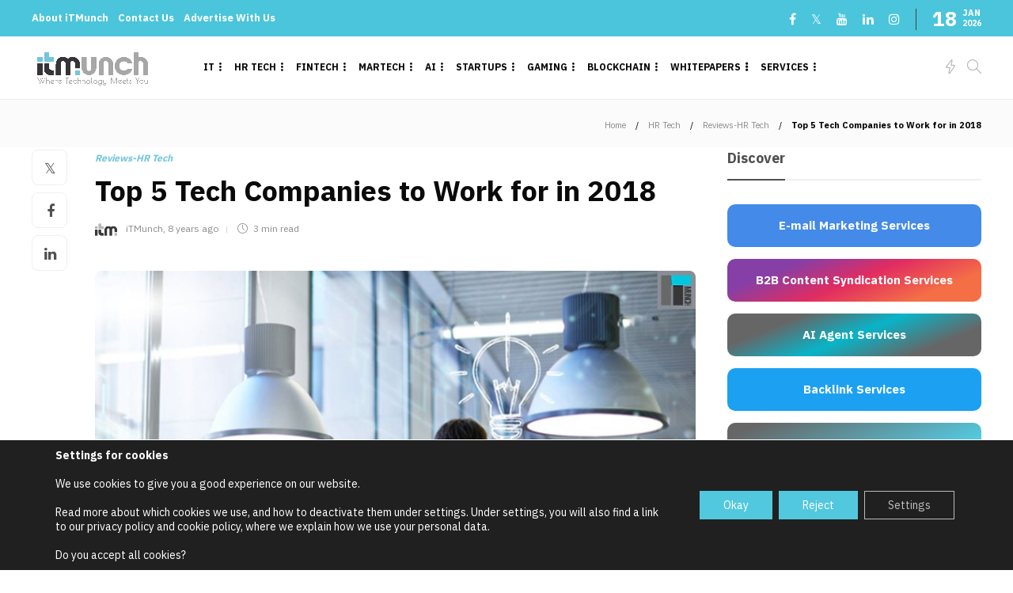

--- FILE ---
content_type: text/html; charset=UTF-8
request_url: https://itmunch.com/5-best-tech-companies-working-2018/
body_size: 72495
content:
<!DOCTYPE html>
<html lang="en-US" prefix="og: https://ogp.me/ns#">
<head>
	<meta charset="UTF-8">
			<meta name="viewport" content="width=device-width, initial-scale=1">
			<style>img:is([sizes="auto" i], [sizes^="auto," i]) { contain-intrinsic-size: 3000px 1500px }</style>
	
                                    
            
<!-- Search Engine Optimization by Rank Math PRO - https://rankmath.com/ -->
<title>- Top 5 Tech Companies To Work For In 2018</title>
<meta name="description" content="- Tech will always remain as one of the hottest industries to work for. With their fun and fabulous workspaces, superb salaries and mind-blowing perks, tech"/>
<meta name="robots" content="follow, index, max-snippet:-1, max-video-preview:-1, max-image-preview:large"/>
<link rel="canonical" href="https://itmunch.com/5-best-tech-companies-working-2018/" />
<meta property="og:locale" content="en_US" />
<meta property="og:type" content="article" />
<meta property="og:title" content="- Top 5 Tech Companies To Work For In 2018" />
<meta property="og:description" content="- Tech will always remain as one of the hottest industries to work for. With their fun and fabulous workspaces, superb salaries and mind-blowing perks, tech" />
<meta property="og:url" content="https://itmunch.com/5-best-tech-companies-working-2018/" />
<meta property="og:site_name" content="iTMunch" />
<meta property="article:section" content="Reviews-HR Tech" />
<meta property="og:updated_time" content="2024-02-21T21:37:51+05:30" />
<meta property="og:image" content="https://itmunch.com/wp-content/uploads/2018/01/f5ae36cf-7384-469a-9359-a5f96768608b.jpg" />
<meta property="og:image:secure_url" content="https://itmunch.com/wp-content/uploads/2018/01/f5ae36cf-7384-469a-9359-a5f96768608b.jpg" />
<meta property="og:image:width" content="800" />
<meta property="og:image:height" content="530" />
<meta property="og:image:alt" content="Happy workspace | iTMunch" />
<meta property="og:image:type" content="image/jpeg" />
<meta property="article:published_time" content="2018-01-15T07:02:01+05:30" />
<meta property="article:modified_time" content="2024-02-21T21:37:51+05:30" />
<meta name="twitter:card" content="summary_large_image" />
<meta name="twitter:title" content="- Top 5 Tech Companies To Work For In 2018" />
<meta name="twitter:description" content="- Tech will always remain as one of the hottest industries to work for. With their fun and fabulous workspaces, superb salaries and mind-blowing perks, tech" />
<meta name="twitter:image" content="https://itmunch.com/wp-content/uploads/2018/01/f5ae36cf-7384-469a-9359-a5f96768608b.jpg" />
<meta name="twitter:label1" content="Written by" />
<meta name="twitter:data1" content="iTMunch" />
<meta name="twitter:label2" content="Time to read" />
<meta name="twitter:data2" content="2 minutes" />
<script type="application/ld+json" class="rank-math-schema-pro">{"@context":"https://schema.org","@graph":[{"@type":["Person","Organization"],"@id":"https://itmunch.com/#person","name":"iTMunch","logo":{"@type":"ImageObject","@id":"https://itmunch.com/#logo","url":"https://itmunch.com/wp-content/uploads/2024/01/itmunch-logo_black-02.png","contentUrl":"https://itmunch.com/wp-content/uploads/2024/01/itmunch-logo_black-02.png","caption":"iTMunch","inLanguage":"en-US","width":"8646","height":"2779"},"image":{"@type":"ImageObject","@id":"https://itmunch.com/#logo","url":"https://itmunch.com/wp-content/uploads/2024/01/itmunch-logo_black-02.png","contentUrl":"https://itmunch.com/wp-content/uploads/2024/01/itmunch-logo_black-02.png","caption":"iTMunch","inLanguage":"en-US","width":"8646","height":"2779"}},{"@type":"WebSite","@id":"https://itmunch.com/#website","url":"https://itmunch.com","name":"iTMunch","publisher":{"@id":"https://itmunch.com/#person"},"inLanguage":"en-US"},{"@type":"ImageObject","@id":"https://itmunch.com/wp-content/uploads/2018/01/f5ae36cf-7384-469a-9359-a5f96768608b.jpg","url":"https://itmunch.com/wp-content/uploads/2018/01/f5ae36cf-7384-469a-9359-a5f96768608b.jpg","width":"800","height":"530","caption":"Happy workspace | iTMunch","inLanguage":"en-US"},{"@type":"BreadcrumbList","@id":"https://itmunch.com/5-best-tech-companies-working-2018/#breadcrumb","itemListElement":[{"@type":"ListItem","position":"1","item":{"@id":"https://itmunch.com","name":"Home"}},{"@type":"ListItem","position":"2","item":{"@id":"https://itmunch.com/category/hrtech/reviews-hrtech/","name":"Reviews-HR Tech"}},{"@type":"ListItem","position":"3","item":{"@id":"https://itmunch.com/5-best-tech-companies-working-2018/","name":"Top 5 Tech Companies to Work for in 2018"}}]},{"@type":"WebPage","@id":"https://itmunch.com/5-best-tech-companies-working-2018/#webpage","url":"https://itmunch.com/5-best-tech-companies-working-2018/","name":"- Top 5 Tech Companies To Work For In 2018","datePublished":"2018-01-15T07:02:01+05:30","dateModified":"2024-02-21T21:37:51+05:30","isPartOf":{"@id":"https://itmunch.com/#website"},"primaryImageOfPage":{"@id":"https://itmunch.com/wp-content/uploads/2018/01/f5ae36cf-7384-469a-9359-a5f96768608b.jpg"},"inLanguage":"en-US","breadcrumb":{"@id":"https://itmunch.com/5-best-tech-companies-working-2018/#breadcrumb"}},{"@type":"Person","@id":"https://itmunch.com/author/itmunch/","name":"iTMunch","url":"https://itmunch.com/author/itmunch/","image":{"@type":"ImageObject","@id":"https://itmunch.com/wp-content/uploads/2021/01/ITT-MUNCH_LOGO-1-300x300-1-96x96.webp","url":"https://itmunch.com/wp-content/uploads/2021/01/ITT-MUNCH_LOGO-1-300x300-1-96x96.webp","caption":"iTMunch","inLanguage":"en-US"}},{"@type":"NewsArticle","headline":"- Top 5 Tech Companies To Work For In 2018","keywords":"Tech Companies","datePublished":"2018-01-15T07:02:01+05:30","dateModified":"2024-02-21T21:37:51+05:30","articleSection":"Reviews-HR Tech","author":{"@id":"https://itmunch.com/author/itmunch/","name":"iTMunch"},"publisher":{"@id":"https://itmunch.com/#person"},"description":" - Tech will always remain as one of the hottest industries to work for. With their fun and fabulous workspaces, superb salaries and mind-blowing perks, tech","copyrightYear":"2024","copyrightHolder":{"@id":"https://itmunch.com/#person"},"name":"- Top 5 Tech Companies To Work For In 2018","@id":"https://itmunch.com/5-best-tech-companies-working-2018/#richSnippet","isPartOf":{"@id":"https://itmunch.com/5-best-tech-companies-working-2018/#webpage"},"image":{"@id":"https://itmunch.com/wp-content/uploads/2018/01/f5ae36cf-7384-469a-9359-a5f96768608b.jpg"},"inLanguage":"en-US","mainEntityOfPage":{"@id":"https://itmunch.com/5-best-tech-companies-working-2018/#webpage"}}]}</script>
<!-- /Rank Math WordPress SEO plugin -->

<link rel='dns-prefetch' href='//www.googletagmanager.com' />
<link rel='dns-prefetch' href='//fonts.googleapis.com' />
<link rel='preconnect' href='https://fonts.gstatic.com' crossorigin />
<link rel="alternate" type="application/rss+xml" title="iTMunch &raquo; Feed" href="https://itmunch.com/feed/" />
<link rel="alternate" type="application/rss+xml" title="iTMunch &raquo; Comments Feed" href="https://itmunch.com/comments/feed/" />
<link rel="alternate" type="application/rss+xml" title="iTMunch &raquo; Top 5 Tech Companies to Work for in 2018 Comments Feed" href="https://itmunch.com/5-best-tech-companies-working-2018/feed/" />
<script type="text/javascript">
/* <![CDATA[ */
window._wpemojiSettings = {"baseUrl":"https:\/\/s.w.org\/images\/core\/emoji\/15.0.3\/72x72\/","ext":".png","svgUrl":"https:\/\/s.w.org\/images\/core\/emoji\/15.0.3\/svg\/","svgExt":".svg","source":{"concatemoji":"https:\/\/itmunch.com\/wp-includes\/js\/wp-emoji-release.min.js?ver=6.7.4"}};
/*! This file is auto-generated */
!function(i,n){var o,s,e;function c(e){try{var t={supportTests:e,timestamp:(new Date).valueOf()};sessionStorage.setItem(o,JSON.stringify(t))}catch(e){}}function p(e,t,n){e.clearRect(0,0,e.canvas.width,e.canvas.height),e.fillText(t,0,0);var t=new Uint32Array(e.getImageData(0,0,e.canvas.width,e.canvas.height).data),r=(e.clearRect(0,0,e.canvas.width,e.canvas.height),e.fillText(n,0,0),new Uint32Array(e.getImageData(0,0,e.canvas.width,e.canvas.height).data));return t.every(function(e,t){return e===r[t]})}function u(e,t,n){switch(t){case"flag":return n(e,"\ud83c\udff3\ufe0f\u200d\u26a7\ufe0f","\ud83c\udff3\ufe0f\u200b\u26a7\ufe0f")?!1:!n(e,"\ud83c\uddfa\ud83c\uddf3","\ud83c\uddfa\u200b\ud83c\uddf3")&&!n(e,"\ud83c\udff4\udb40\udc67\udb40\udc62\udb40\udc65\udb40\udc6e\udb40\udc67\udb40\udc7f","\ud83c\udff4\u200b\udb40\udc67\u200b\udb40\udc62\u200b\udb40\udc65\u200b\udb40\udc6e\u200b\udb40\udc67\u200b\udb40\udc7f");case"emoji":return!n(e,"\ud83d\udc26\u200d\u2b1b","\ud83d\udc26\u200b\u2b1b")}return!1}function f(e,t,n){var r="undefined"!=typeof WorkerGlobalScope&&self instanceof WorkerGlobalScope?new OffscreenCanvas(300,150):i.createElement("canvas"),a=r.getContext("2d",{willReadFrequently:!0}),o=(a.textBaseline="top",a.font="600 32px Arial",{});return e.forEach(function(e){o[e]=t(a,e,n)}),o}function t(e){var t=i.createElement("script");t.src=e,t.defer=!0,i.head.appendChild(t)}"undefined"!=typeof Promise&&(o="wpEmojiSettingsSupports",s=["flag","emoji"],n.supports={everything:!0,everythingExceptFlag:!0},e=new Promise(function(e){i.addEventListener("DOMContentLoaded",e,{once:!0})}),new Promise(function(t){var n=function(){try{var e=JSON.parse(sessionStorage.getItem(o));if("object"==typeof e&&"number"==typeof e.timestamp&&(new Date).valueOf()<e.timestamp+604800&&"object"==typeof e.supportTests)return e.supportTests}catch(e){}return null}();if(!n){if("undefined"!=typeof Worker&&"undefined"!=typeof OffscreenCanvas&&"undefined"!=typeof URL&&URL.createObjectURL&&"undefined"!=typeof Blob)try{var e="postMessage("+f.toString()+"("+[JSON.stringify(s),u.toString(),p.toString()].join(",")+"));",r=new Blob([e],{type:"text/javascript"}),a=new Worker(URL.createObjectURL(r),{name:"wpTestEmojiSupports"});return void(a.onmessage=function(e){c(n=e.data),a.terminate(),t(n)})}catch(e){}c(n=f(s,u,p))}t(n)}).then(function(e){for(var t in e)n.supports[t]=e[t],n.supports.everything=n.supports.everything&&n.supports[t],"flag"!==t&&(n.supports.everythingExceptFlag=n.supports.everythingExceptFlag&&n.supports[t]);n.supports.everythingExceptFlag=n.supports.everythingExceptFlag&&!n.supports.flag,n.DOMReady=!1,n.readyCallback=function(){n.DOMReady=!0}}).then(function(){return e}).then(function(){var e;n.supports.everything||(n.readyCallback(),(e=n.source||{}).concatemoji?t(e.concatemoji):e.wpemoji&&e.twemoji&&(t(e.twemoji),t(e.wpemoji)))}))}((window,document),window._wpemojiSettings);
/* ]]> */
</script>
<style id='wp-emoji-styles-inline-css' type='text/css'>

	img.wp-smiley, img.emoji {
		display: inline !important;
		border: none !important;
		box-shadow: none !important;
		height: 1em !important;
		width: 1em !important;
		margin: 0 0.07em !important;
		vertical-align: -0.1em !important;
		background: none !important;
		padding: 0 !important;
	}
</style>
<link rel='stylesheet' id='wp-block-library-css' href='https://itmunch.com/wp-includes/css/dist/block-library/style.min.css?ver=6.7.4' type='text/css' media='all' />
<style id='wppb-edit-profile-style-inline-css' type='text/css'>


</style>
<style id='wppb-login-style-inline-css' type='text/css'>


</style>
<style id='wppb-recover-password-style-inline-css' type='text/css'>


</style>
<style id='wppb-register-style-inline-css' type='text/css'>


</style>
<link rel='stylesheet' id='mpp_gutenberg-css' href='https://itmunch.com/wp-content/plugins/metronet-profile-picture/dist/blocks.style.build.css?ver=2.6.3' type='text/css' media='all' />
<style id='classic-theme-styles-inline-css' type='text/css'>
/*! This file is auto-generated */
.wp-block-button__link{color:#fff;background-color:#32373c;border-radius:9999px;box-shadow:none;text-decoration:none;padding:calc(.667em + 2px) calc(1.333em + 2px);font-size:1.125em}.wp-block-file__button{background:#32373c;color:#fff;text-decoration:none}
</style>
<style id='global-styles-inline-css' type='text/css'>
:root{--wp--preset--aspect-ratio--square: 1;--wp--preset--aspect-ratio--4-3: 4/3;--wp--preset--aspect-ratio--3-4: 3/4;--wp--preset--aspect-ratio--3-2: 3/2;--wp--preset--aspect-ratio--2-3: 2/3;--wp--preset--aspect-ratio--16-9: 16/9;--wp--preset--aspect-ratio--9-16: 9/16;--wp--preset--color--black: #000000;--wp--preset--color--cyan-bluish-gray: #abb8c3;--wp--preset--color--white: #ffffff;--wp--preset--color--pale-pink: #f78da7;--wp--preset--color--vivid-red: #cf2e2e;--wp--preset--color--luminous-vivid-orange: #ff6900;--wp--preset--color--luminous-vivid-amber: #fcb900;--wp--preset--color--light-green-cyan: #7bdcb5;--wp--preset--color--vivid-green-cyan: #00d084;--wp--preset--color--pale-cyan-blue: #8ed1fc;--wp--preset--color--vivid-cyan-blue: #0693e3;--wp--preset--color--vivid-purple: #9b51e0;--wp--preset--gradient--vivid-cyan-blue-to-vivid-purple: linear-gradient(135deg,rgba(6,147,227,1) 0%,rgb(155,81,224) 100%);--wp--preset--gradient--light-green-cyan-to-vivid-green-cyan: linear-gradient(135deg,rgb(122,220,180) 0%,rgb(0,208,130) 100%);--wp--preset--gradient--luminous-vivid-amber-to-luminous-vivid-orange: linear-gradient(135deg,rgba(252,185,0,1) 0%,rgba(255,105,0,1) 100%);--wp--preset--gradient--luminous-vivid-orange-to-vivid-red: linear-gradient(135deg,rgba(255,105,0,1) 0%,rgb(207,46,46) 100%);--wp--preset--gradient--very-light-gray-to-cyan-bluish-gray: linear-gradient(135deg,rgb(238,238,238) 0%,rgb(169,184,195) 100%);--wp--preset--gradient--cool-to-warm-spectrum: linear-gradient(135deg,rgb(74,234,220) 0%,rgb(151,120,209) 20%,rgb(207,42,186) 40%,rgb(238,44,130) 60%,rgb(251,105,98) 80%,rgb(254,248,76) 100%);--wp--preset--gradient--blush-light-purple: linear-gradient(135deg,rgb(255,206,236) 0%,rgb(152,150,240) 100%);--wp--preset--gradient--blush-bordeaux: linear-gradient(135deg,rgb(254,205,165) 0%,rgb(254,45,45) 50%,rgb(107,0,62) 100%);--wp--preset--gradient--luminous-dusk: linear-gradient(135deg,rgb(255,203,112) 0%,rgb(199,81,192) 50%,rgb(65,88,208) 100%);--wp--preset--gradient--pale-ocean: linear-gradient(135deg,rgb(255,245,203) 0%,rgb(182,227,212) 50%,rgb(51,167,181) 100%);--wp--preset--gradient--electric-grass: linear-gradient(135deg,rgb(202,248,128) 0%,rgb(113,206,126) 100%);--wp--preset--gradient--midnight: linear-gradient(135deg,rgb(2,3,129) 0%,rgb(40,116,252) 100%);--wp--preset--font-size--small: 13px;--wp--preset--font-size--medium: 20px;--wp--preset--font-size--large: 36px;--wp--preset--font-size--x-large: 42px;--wp--preset--spacing--20: 0.44rem;--wp--preset--spacing--30: 0.67rem;--wp--preset--spacing--40: 1rem;--wp--preset--spacing--50: 1.5rem;--wp--preset--spacing--60: 2.25rem;--wp--preset--spacing--70: 3.38rem;--wp--preset--spacing--80: 5.06rem;--wp--preset--shadow--natural: 6px 6px 9px rgba(0, 0, 0, 0.2);--wp--preset--shadow--deep: 12px 12px 50px rgba(0, 0, 0, 0.4);--wp--preset--shadow--sharp: 6px 6px 0px rgba(0, 0, 0, 0.2);--wp--preset--shadow--outlined: 6px 6px 0px -3px rgba(255, 255, 255, 1), 6px 6px rgba(0, 0, 0, 1);--wp--preset--shadow--crisp: 6px 6px 0px rgba(0, 0, 0, 1);}:where(.is-layout-flex){gap: 0.5em;}:where(.is-layout-grid){gap: 0.5em;}body .is-layout-flex{display: flex;}.is-layout-flex{flex-wrap: wrap;align-items: center;}.is-layout-flex > :is(*, div){margin: 0;}body .is-layout-grid{display: grid;}.is-layout-grid > :is(*, div){margin: 0;}:where(.wp-block-columns.is-layout-flex){gap: 2em;}:where(.wp-block-columns.is-layout-grid){gap: 2em;}:where(.wp-block-post-template.is-layout-flex){gap: 1.25em;}:where(.wp-block-post-template.is-layout-grid){gap: 1.25em;}.has-black-color{color: var(--wp--preset--color--black) !important;}.has-cyan-bluish-gray-color{color: var(--wp--preset--color--cyan-bluish-gray) !important;}.has-white-color{color: var(--wp--preset--color--white) !important;}.has-pale-pink-color{color: var(--wp--preset--color--pale-pink) !important;}.has-vivid-red-color{color: var(--wp--preset--color--vivid-red) !important;}.has-luminous-vivid-orange-color{color: var(--wp--preset--color--luminous-vivid-orange) !important;}.has-luminous-vivid-amber-color{color: var(--wp--preset--color--luminous-vivid-amber) !important;}.has-light-green-cyan-color{color: var(--wp--preset--color--light-green-cyan) !important;}.has-vivid-green-cyan-color{color: var(--wp--preset--color--vivid-green-cyan) !important;}.has-pale-cyan-blue-color{color: var(--wp--preset--color--pale-cyan-blue) !important;}.has-vivid-cyan-blue-color{color: var(--wp--preset--color--vivid-cyan-blue) !important;}.has-vivid-purple-color{color: var(--wp--preset--color--vivid-purple) !important;}.has-black-background-color{background-color: var(--wp--preset--color--black) !important;}.has-cyan-bluish-gray-background-color{background-color: var(--wp--preset--color--cyan-bluish-gray) !important;}.has-white-background-color{background-color: var(--wp--preset--color--white) !important;}.has-pale-pink-background-color{background-color: var(--wp--preset--color--pale-pink) !important;}.has-vivid-red-background-color{background-color: var(--wp--preset--color--vivid-red) !important;}.has-luminous-vivid-orange-background-color{background-color: var(--wp--preset--color--luminous-vivid-orange) !important;}.has-luminous-vivid-amber-background-color{background-color: var(--wp--preset--color--luminous-vivid-amber) !important;}.has-light-green-cyan-background-color{background-color: var(--wp--preset--color--light-green-cyan) !important;}.has-vivid-green-cyan-background-color{background-color: var(--wp--preset--color--vivid-green-cyan) !important;}.has-pale-cyan-blue-background-color{background-color: var(--wp--preset--color--pale-cyan-blue) !important;}.has-vivid-cyan-blue-background-color{background-color: var(--wp--preset--color--vivid-cyan-blue) !important;}.has-vivid-purple-background-color{background-color: var(--wp--preset--color--vivid-purple) !important;}.has-black-border-color{border-color: var(--wp--preset--color--black) !important;}.has-cyan-bluish-gray-border-color{border-color: var(--wp--preset--color--cyan-bluish-gray) !important;}.has-white-border-color{border-color: var(--wp--preset--color--white) !important;}.has-pale-pink-border-color{border-color: var(--wp--preset--color--pale-pink) !important;}.has-vivid-red-border-color{border-color: var(--wp--preset--color--vivid-red) !important;}.has-luminous-vivid-orange-border-color{border-color: var(--wp--preset--color--luminous-vivid-orange) !important;}.has-luminous-vivid-amber-border-color{border-color: var(--wp--preset--color--luminous-vivid-amber) !important;}.has-light-green-cyan-border-color{border-color: var(--wp--preset--color--light-green-cyan) !important;}.has-vivid-green-cyan-border-color{border-color: var(--wp--preset--color--vivid-green-cyan) !important;}.has-pale-cyan-blue-border-color{border-color: var(--wp--preset--color--pale-cyan-blue) !important;}.has-vivid-cyan-blue-border-color{border-color: var(--wp--preset--color--vivid-cyan-blue) !important;}.has-vivid-purple-border-color{border-color: var(--wp--preset--color--vivid-purple) !important;}.has-vivid-cyan-blue-to-vivid-purple-gradient-background{background: var(--wp--preset--gradient--vivid-cyan-blue-to-vivid-purple) !important;}.has-light-green-cyan-to-vivid-green-cyan-gradient-background{background: var(--wp--preset--gradient--light-green-cyan-to-vivid-green-cyan) !important;}.has-luminous-vivid-amber-to-luminous-vivid-orange-gradient-background{background: var(--wp--preset--gradient--luminous-vivid-amber-to-luminous-vivid-orange) !important;}.has-luminous-vivid-orange-to-vivid-red-gradient-background{background: var(--wp--preset--gradient--luminous-vivid-orange-to-vivid-red) !important;}.has-very-light-gray-to-cyan-bluish-gray-gradient-background{background: var(--wp--preset--gradient--very-light-gray-to-cyan-bluish-gray) !important;}.has-cool-to-warm-spectrum-gradient-background{background: var(--wp--preset--gradient--cool-to-warm-spectrum) !important;}.has-blush-light-purple-gradient-background{background: var(--wp--preset--gradient--blush-light-purple) !important;}.has-blush-bordeaux-gradient-background{background: var(--wp--preset--gradient--blush-bordeaux) !important;}.has-luminous-dusk-gradient-background{background: var(--wp--preset--gradient--luminous-dusk) !important;}.has-pale-ocean-gradient-background{background: var(--wp--preset--gradient--pale-ocean) !important;}.has-electric-grass-gradient-background{background: var(--wp--preset--gradient--electric-grass) !important;}.has-midnight-gradient-background{background: var(--wp--preset--gradient--midnight) !important;}.has-small-font-size{font-size: var(--wp--preset--font-size--small) !important;}.has-medium-font-size{font-size: var(--wp--preset--font-size--medium) !important;}.has-large-font-size{font-size: var(--wp--preset--font-size--large) !important;}.has-x-large-font-size{font-size: var(--wp--preset--font-size--x-large) !important;}
:where(.wp-block-post-template.is-layout-flex){gap: 1.25em;}:where(.wp-block-post-template.is-layout-grid){gap: 1.25em;}
:where(.wp-block-columns.is-layout-flex){gap: 2em;}:where(.wp-block-columns.is-layout-grid){gap: 2em;}
:root :where(.wp-block-pullquote){font-size: 1.5em;line-height: 1.6;}
</style>
<link rel='stylesheet' id='contact-form-7-css' href='https://itmunch.com/wp-content/plugins/contact-form-7/includes/css/styles.css?ver=6.1.1' type='text/css' media='all' />
<link rel='stylesheet' id='wp-ai-content-generator-css' href='https://itmunch.com/wp-content/plugins/gpt3-ai-content-generator-premium/public/css/wp-ai-content-generator-public.css?ver=1.8.90' type='text/css' media='all' />
<link rel='stylesheet' id='sm-style-css' href='https://itmunch.com/wp-content/plugins/wp-show-more/wpsm-style.css?ver=6.7.4' type='text/css' media='all' />
<link rel='stylesheet' id='wpcf7-redirect-script-frontend-css' href='https://itmunch.com/wp-content/plugins/wpcf7-redirect/build/assets/frontend-script.css?ver=2c532d7e2be36f6af233' type='text/css' media='all' />
<link rel='stylesheet' id='popup-maker-site-css' href='//itmunch.com/wp-content/uploads/pum/pum-site-styles.css?generated=1757340843&#038;ver=1.20.6' type='text/css' media='all' />
<link rel='stylesheet' id='bootstrap-css' href='https://itmunch.com/wp-content/themes/gillion/css/plugins/bootstrap.min.css?ver=3.3.4' type='text/css' media='all' />
<link rel='stylesheet' id='font-awesome-css' href='https://itmunch.com/wp-content/plugins/elementor/assets/lib/font-awesome/css/font-awesome.min.css?ver=4.7.0' type='text/css' media='all' />
<link rel='stylesheet' id='gillion-plugins-css' href='https://itmunch.com/wp-content/themes/gillion/css/plugins.css?ver=6.7.4' type='text/css' media='all' />
<link rel='stylesheet' id='gillion-styles-css' href='https://itmunch.com/wp-content/themes/gillion/style.css?ver=6.7.4' type='text/css' media='all' />
<link rel='stylesheet' id='gillion-responsive-css' href='https://itmunch.com/wp-content/themes/gillion/css/responsive.css?ver=6.7.4' type='text/css' media='all' />
<style id='gillion-responsive-inline-css' type='text/css'>
@media (min-width: 1250px) {.container { max-width: 1200px!important;min-width: 1200px!important; width: 1200px!important;}/* Elementor Page Builder */.elementor-section-boxed.elementor-top-section > .elementor-container { width: 1200px;min-width: auto;max-width: 100%; }.elementor-section-boxed.elementor-top-section > .elementor-container .elementor-section > .elementor-container {width: 100%;}} 



</style>
<link rel='stylesheet' id='gillion-theme-settings-css' href='https://itmunch.com/wp-content/uploads/gillion-dynamic-styles.css?ver=164694086' type='text/css' media='all' />
<link rel='stylesheet' id='plyr-css' href='https://itmunch.com/wp-content/themes/gillion/css/plugins/plyr.css?ver=6.7.4' type='text/css' media='all' />
<link rel='stylesheet' id='gillion-default-fonts-css' href='https://fonts.googleapis.com/css?family=Montserrat%3A300%2C400%2C400i%2C700%7COpen+Sans%3A300%2C400%2C400i%2C700&#038;ver=6.7.4' type='text/css' media='all' />
<link rel='stylesheet' id='gillion-child-style-css' href='https://itmunch.com/wp-content/themes/gillion-child/style.css?ver=6.7.4' type='text/css' media='all' />
<link rel="preload" as="style" href="https://fonts.googleapis.com/css?family=IBM%20Plex%20Sans:400&#038;display=swap&#038;ver=1763980753" /><link rel="stylesheet" href="https://fonts.googleapis.com/css?family=IBM%20Plex%20Sans:400&#038;display=swap&#038;ver=1763980753" media="print" onload="this.media='all'"><noscript><link rel="stylesheet" href="https://fonts.googleapis.com/css?family=IBM%20Plex%20Sans:400&#038;display=swap&#038;ver=1763980753" /></noscript><link rel='stylesheet' id='moove_gdpr_frontend-css' href='https://itmunch.com/wp-content/plugins/gdpr-cookie-compliance/dist/styles/gdpr-main-nf.css?ver=5.0.6' type='text/css' media='all' />
<style id='moove_gdpr_frontend-inline-css' type='text/css'>
				#moove_gdpr_cookie_modal .moove-gdpr-modal-content .moove-gdpr-tab-main h3.tab-title, 
				#moove_gdpr_cookie_modal .moove-gdpr-modal-content .moove-gdpr-tab-main span.tab-title,
				#moove_gdpr_cookie_modal .moove-gdpr-modal-content .moove-gdpr-modal-left-content #moove-gdpr-menu li a, 
				#moove_gdpr_cookie_modal .moove-gdpr-modal-content .moove-gdpr-modal-left-content #moove-gdpr-menu li button,
				#moove_gdpr_cookie_modal .moove-gdpr-modal-content .moove-gdpr-modal-left-content .moove-gdpr-branding-cnt a,
				#moove_gdpr_cookie_modal .moove-gdpr-modal-content .moove-gdpr-modal-footer-content .moove-gdpr-button-holder a.mgbutton, 
				#moove_gdpr_cookie_modal .moove-gdpr-modal-content .moove-gdpr-modal-footer-content .moove-gdpr-button-holder button.mgbutton,
				#moove_gdpr_cookie_modal .cookie-switch .cookie-slider:after, 
				#moove_gdpr_cookie_modal .cookie-switch .slider:after, 
				#moove_gdpr_cookie_modal .switch .cookie-slider:after, 
				#moove_gdpr_cookie_modal .switch .slider:after,
				#moove_gdpr_cookie_info_bar .moove-gdpr-info-bar-container .moove-gdpr-info-bar-content p, 
				#moove_gdpr_cookie_info_bar .moove-gdpr-info-bar-container .moove-gdpr-info-bar-content p a,
				#moove_gdpr_cookie_info_bar .moove-gdpr-info-bar-container .moove-gdpr-info-bar-content a.mgbutton, 
				#moove_gdpr_cookie_info_bar .moove-gdpr-info-bar-container .moove-gdpr-info-bar-content button.mgbutton,
				#moove_gdpr_cookie_modal .moove-gdpr-modal-content .moove-gdpr-tab-main .moove-gdpr-tab-main-content h1, 
				#moove_gdpr_cookie_modal .moove-gdpr-modal-content .moove-gdpr-tab-main .moove-gdpr-tab-main-content h2, 
				#moove_gdpr_cookie_modal .moove-gdpr-modal-content .moove-gdpr-tab-main .moove-gdpr-tab-main-content h3, 
				#moove_gdpr_cookie_modal .moove-gdpr-modal-content .moove-gdpr-tab-main .moove-gdpr-tab-main-content h4, 
				#moove_gdpr_cookie_modal .moove-gdpr-modal-content .moove-gdpr-tab-main .moove-gdpr-tab-main-content h5, 
				#moove_gdpr_cookie_modal .moove-gdpr-modal-content .moove-gdpr-tab-main .moove-gdpr-tab-main-content h6,
				#moove_gdpr_cookie_modal .moove-gdpr-modal-content.moove_gdpr_modal_theme_v2 .moove-gdpr-modal-title .tab-title,
				#moove_gdpr_cookie_modal .moove-gdpr-modal-content.moove_gdpr_modal_theme_v2 .moove-gdpr-tab-main h3.tab-title, 
				#moove_gdpr_cookie_modal .moove-gdpr-modal-content.moove_gdpr_modal_theme_v2 .moove-gdpr-tab-main span.tab-title,
				#moove_gdpr_cookie_modal .moove-gdpr-modal-content.moove_gdpr_modal_theme_v2 .moove-gdpr-branding-cnt a {
					font-weight: inherit				}
			#moove_gdpr_cookie_modal,#moove_gdpr_cookie_info_bar,.gdpr_cookie_settings_shortcode_content{font-family:inherit}#moove_gdpr_save_popup_settings_button{background-color:#373737;color:#fff}#moove_gdpr_save_popup_settings_button:hover{background-color:#000}#moove_gdpr_cookie_info_bar .moove-gdpr-info-bar-container .moove-gdpr-info-bar-content a.mgbutton,#moove_gdpr_cookie_info_bar .moove-gdpr-info-bar-container .moove-gdpr-info-bar-content button.mgbutton{background-color:#52c8de}#moove_gdpr_cookie_modal .moove-gdpr-modal-content .moove-gdpr-modal-footer-content .moove-gdpr-button-holder a.mgbutton,#moove_gdpr_cookie_modal .moove-gdpr-modal-content .moove-gdpr-modal-footer-content .moove-gdpr-button-holder button.mgbutton,.gdpr_cookie_settings_shortcode_content .gdpr-shr-button.button-green{background-color:#52c8de;border-color:#52c8de}#moove_gdpr_cookie_modal .moove-gdpr-modal-content .moove-gdpr-modal-footer-content .moove-gdpr-button-holder a.mgbutton:hover,#moove_gdpr_cookie_modal .moove-gdpr-modal-content .moove-gdpr-modal-footer-content .moove-gdpr-button-holder button.mgbutton:hover,.gdpr_cookie_settings_shortcode_content .gdpr-shr-button.button-green:hover{background-color:#fff;color:#52c8de}#moove_gdpr_cookie_modal .moove-gdpr-modal-content .moove-gdpr-modal-close i,#moove_gdpr_cookie_modal .moove-gdpr-modal-content .moove-gdpr-modal-close span.gdpr-icon{background-color:#52c8de;border:1px solid #52c8de}#moove_gdpr_cookie_info_bar span.change-settings-button.focus-g,#moove_gdpr_cookie_info_bar span.change-settings-button:focus,#moove_gdpr_cookie_info_bar button.change-settings-button.focus-g,#moove_gdpr_cookie_info_bar button.change-settings-button:focus{-webkit-box-shadow:0 0 1px 3px #52c8de;-moz-box-shadow:0 0 1px 3px #52c8de;box-shadow:0 0 1px 3px #52c8de}#moove_gdpr_cookie_modal .moove-gdpr-modal-content .moove-gdpr-modal-close i:hover,#moove_gdpr_cookie_modal .moove-gdpr-modal-content .moove-gdpr-modal-close span.gdpr-icon:hover,#moove_gdpr_cookie_info_bar span[data-href]>u.change-settings-button{color:#52c8de}#moove_gdpr_cookie_modal .moove-gdpr-modal-content .moove-gdpr-modal-left-content #moove-gdpr-menu li.menu-item-selected a span.gdpr-icon,#moove_gdpr_cookie_modal .moove-gdpr-modal-content .moove-gdpr-modal-left-content #moove-gdpr-menu li.menu-item-selected button span.gdpr-icon{color:inherit}#moove_gdpr_cookie_modal .moove-gdpr-modal-content .moove-gdpr-modal-left-content #moove-gdpr-menu li a span.gdpr-icon,#moove_gdpr_cookie_modal .moove-gdpr-modal-content .moove-gdpr-modal-left-content #moove-gdpr-menu li button span.gdpr-icon{color:inherit}#moove_gdpr_cookie_modal .gdpr-acc-link{line-height:0;font-size:0;color:transparent;position:absolute}#moove_gdpr_cookie_modal .moove-gdpr-modal-content .moove-gdpr-modal-close:hover i,#moove_gdpr_cookie_modal .moove-gdpr-modal-content .moove-gdpr-modal-left-content #moove-gdpr-menu li a,#moove_gdpr_cookie_modal .moove-gdpr-modal-content .moove-gdpr-modal-left-content #moove-gdpr-menu li button,#moove_gdpr_cookie_modal .moove-gdpr-modal-content .moove-gdpr-modal-left-content #moove-gdpr-menu li button i,#moove_gdpr_cookie_modal .moove-gdpr-modal-content .moove-gdpr-modal-left-content #moove-gdpr-menu li a i,#moove_gdpr_cookie_modal .moove-gdpr-modal-content .moove-gdpr-tab-main .moove-gdpr-tab-main-content a:hover,#moove_gdpr_cookie_info_bar.moove-gdpr-dark-scheme .moove-gdpr-info-bar-container .moove-gdpr-info-bar-content a.mgbutton:hover,#moove_gdpr_cookie_info_bar.moove-gdpr-dark-scheme .moove-gdpr-info-bar-container .moove-gdpr-info-bar-content button.mgbutton:hover,#moove_gdpr_cookie_info_bar.moove-gdpr-dark-scheme .moove-gdpr-info-bar-container .moove-gdpr-info-bar-content a:hover,#moove_gdpr_cookie_info_bar.moove-gdpr-dark-scheme .moove-gdpr-info-bar-container .moove-gdpr-info-bar-content button:hover,#moove_gdpr_cookie_info_bar.moove-gdpr-dark-scheme .moove-gdpr-info-bar-container .moove-gdpr-info-bar-content span.change-settings-button:hover,#moove_gdpr_cookie_info_bar.moove-gdpr-dark-scheme .moove-gdpr-info-bar-container .moove-gdpr-info-bar-content button.change-settings-button:hover,#moove_gdpr_cookie_info_bar.moove-gdpr-dark-scheme .moove-gdpr-info-bar-container .moove-gdpr-info-bar-content u.change-settings-button:hover,#moove_gdpr_cookie_info_bar span[data-href]>u.change-settings-button,#moove_gdpr_cookie_info_bar.moove-gdpr-dark-scheme .moove-gdpr-info-bar-container .moove-gdpr-info-bar-content a.mgbutton.focus-g,#moove_gdpr_cookie_info_bar.moove-gdpr-dark-scheme .moove-gdpr-info-bar-container .moove-gdpr-info-bar-content button.mgbutton.focus-g,#moove_gdpr_cookie_info_bar.moove-gdpr-dark-scheme .moove-gdpr-info-bar-container .moove-gdpr-info-bar-content a.focus-g,#moove_gdpr_cookie_info_bar.moove-gdpr-dark-scheme .moove-gdpr-info-bar-container .moove-gdpr-info-bar-content button.focus-g,#moove_gdpr_cookie_info_bar.moove-gdpr-dark-scheme .moove-gdpr-info-bar-container .moove-gdpr-info-bar-content a.mgbutton:focus,#moove_gdpr_cookie_info_bar.moove-gdpr-dark-scheme .moove-gdpr-info-bar-container .moove-gdpr-info-bar-content button.mgbutton:focus,#moove_gdpr_cookie_info_bar.moove-gdpr-dark-scheme .moove-gdpr-info-bar-container .moove-gdpr-info-bar-content a:focus,#moove_gdpr_cookie_info_bar.moove-gdpr-dark-scheme .moove-gdpr-info-bar-container .moove-gdpr-info-bar-content button:focus,#moove_gdpr_cookie_info_bar.moove-gdpr-dark-scheme .moove-gdpr-info-bar-container .moove-gdpr-info-bar-content span.change-settings-button.focus-g,span.change-settings-button:focus,button.change-settings-button.focus-g,button.change-settings-button:focus,#moove_gdpr_cookie_info_bar.moove-gdpr-dark-scheme .moove-gdpr-info-bar-container .moove-gdpr-info-bar-content u.change-settings-button.focus-g,#moove_gdpr_cookie_info_bar.moove-gdpr-dark-scheme .moove-gdpr-info-bar-container .moove-gdpr-info-bar-content u.change-settings-button:focus{color:#52c8de}#moove_gdpr_cookie_modal .moove-gdpr-branding.focus-g span,#moove_gdpr_cookie_modal .moove-gdpr-modal-content .moove-gdpr-tab-main a.focus-g{color:#52c8de}#moove_gdpr_cookie_modal.gdpr_lightbox-hide{display:none}#moove_gdpr_cookie_info_bar .moove-gdpr-info-bar-container .moove-gdpr-info-bar-content a.mgbutton,#moove_gdpr_cookie_info_bar .moove-gdpr-info-bar-container .moove-gdpr-info-bar-content button.mgbutton,#moove_gdpr_cookie_modal .moove-gdpr-modal-content .moove-gdpr-modal-footer-content .moove-gdpr-button-holder a.mgbutton,#moove_gdpr_cookie_modal .moove-gdpr-modal-content .moove-gdpr-modal-footer-content .moove-gdpr-button-holder button.mgbutton,.gdpr-shr-button,#moove_gdpr_cookie_info_bar .moove-gdpr-infobar-close-btn{border-radius:0}
</style>
<link rel='stylesheet' id='wppb_stylesheet-css' href='https://itmunch.com/wp-content/plugins/profile-builder/assets/css/style-front-end.css?ver=3.14.5' type='text/css' media='all' />
<script type="text/javascript" src="https://itmunch.com/wp-includes/js/jquery/jquery.min.js?ver=3.7.1" id="jquery-core-js"></script>
<script type="text/javascript" src="https://itmunch.com/wp-includes/js/jquery/jquery-migrate.min.js?ver=3.4.1" id="jquery-migrate-js"></script>
<script type="text/javascript" src="https://itmunch.com/wp-content/plugins/gpt3-ai-content-generator-premium/public/js/wp-ai-content-generator-public.js?ver=1.8.90" id="wp-ai-content-generator-js"></script>
<script type="text/javascript" src="https://itmunch.com/wp-content/plugins/metasync/public/js/metasync-public.js?ver=9.9.9" id="metasync-js"></script>
<script type="text/javascript" src="https://itmunch.com/wp-content/themes/gillion/js/plugins.js?ver=6.7.4" id="gillion-plugins-js"></script>
<script type="text/javascript" id="gillion-scripts-js-extra">
/* <![CDATA[ */
var gillion_loadmore_posts = {"ajax_url":"https:\/\/itmunch.com\/wp-admin\/admin-ajax.php"};
var gillion = {"siteurl":"https:\/\/itmunch.com\/","loggedin":"","page_loader":"0","notice":"","header_animation_dropdown_delay":"1000","header_animation_dropdown":"easeOutQuint","header_animation_dropdown_speed":"300","lightbox_opacity":"0.88","lightbox_transition":"elastic","page_numbers_prev":"Previous","page_numbers_next":"Next","rtl_support":"","footer_parallax":"","social_share":"{\"twitter\":\"1\",\"facebook\":\"1\",\"linkedin\":\"1\"}","text_show_all":"Show All","single_post_slider_parallax":"1"};
/* ]]> */
</script>
<script type="text/javascript" src="https://itmunch.com/wp-content/themes/gillion/js/scripts.js?ver=6.7.4" id="gillion-scripts-js"></script>
<script type="text/javascript" src="https://itmunch.com/wp-content/themes/gillion/js/plugins/plyr.min.js?ver=6.7.4" id="plyr-js"></script>

<!-- Google tag (gtag.js) snippet added by Site Kit -->
<!-- Google Analytics snippet added by Site Kit -->
<script type="text/javascript" src="https://www.googletagmanager.com/gtag/js?id=GT-PLWZKG3" id="google_gtagjs-js" async></script>
<script type="text/javascript" id="google_gtagjs-js-after">
/* <![CDATA[ */
window.dataLayer = window.dataLayer || [];function gtag(){dataLayer.push(arguments);}
gtag("set","linker",{"domains":["itmunch.com"]});
gtag("js", new Date());
gtag("set", "developer_id.dZTNiMT", true);
gtag("config", "GT-PLWZKG3");
/* ]]> */
</script>
<script type="text/javascript" src="https://itmunch.com/wp-content/themes/gillion-child/js/scripts.js?ver=6.7.4" id="gillion-child-scripts-js"></script>
<link rel="https://api.w.org/" href="https://itmunch.com/wp-json/" /><link rel="alternate" title="JSON" type="application/json" href="https://itmunch.com/wp-json/wp/v2/posts/2443" /><link rel="EditURI" type="application/rsd+xml" title="RSD" href="https://itmunch.com/xmlrpc.php?rsd" />
<meta name="generator" content="WordPress 6.7.4" />
<link rel='shortlink' href='https://itmunch.com/?p=2443' />
<link rel="alternate" title="oEmbed (JSON)" type="application/json+oembed" href="https://itmunch.com/wp-json/oembed/1.0/embed?url=https%3A%2F%2Fitmunch.com%2F5-best-tech-companies-working-2018%2F" />
<link rel="alternate" title="oEmbed (XML)" type="text/xml+oembed" href="https://itmunch.com/wp-json/oembed/1.0/embed?url=https%3A%2F%2Fitmunch.com%2F5-best-tech-companies-working-2018%2F&#038;format=xml" />
<meta name="generator" content="Redux 4.5.7" />        <script type="text/javascript">
            ( function () {
                window.lae_fs = { can_use_premium_code: false};
            } )();
        </script>
        <meta name="generator" content="Site Kit by Google 1.160.1" /><meta name="otto" content="uuid=a67478d5-48d6-44f6-9513-b6f8f070f08e; type=wordpress; enabled=true"><!-- Stream WordPress user activity plugin v4.1.1 -->
<meta name="generator" content="Elementor 3.25.11; features: additional_custom_breakpoints, e_optimized_control_loading; settings: css_print_method-external, google_font-enabled, font_display-swap">
			<style>
				.e-con.e-parent:nth-of-type(n+4):not(.e-lazyloaded):not(.e-no-lazyload),
				.e-con.e-parent:nth-of-type(n+4):not(.e-lazyloaded):not(.e-no-lazyload) * {
					background-image: none !important;
				}
				@media screen and (max-height: 1024px) {
					.e-con.e-parent:nth-of-type(n+3):not(.e-lazyloaded):not(.e-no-lazyload),
					.e-con.e-parent:nth-of-type(n+3):not(.e-lazyloaded):not(.e-no-lazyload) * {
						background-image: none !important;
					}
				}
				@media screen and (max-height: 640px) {
					.e-con.e-parent:nth-of-type(n+2):not(.e-lazyloaded):not(.e-no-lazyload),
					.e-con.e-parent:nth-of-type(n+2):not(.e-lazyloaded):not(.e-no-lazyload) * {
						background-image: none !important;
					}
				}
			</style>
			<script type="text/javascript" id="google_gtagjs" src="https://www.googletagmanager.com/gtag/js?id=G-EW9KSVLTY5" async="async"></script>
<script type="text/javascript" id="google_gtagjs-inline">
/* <![CDATA[ */
window.dataLayer = window.dataLayer || [];function gtag(){dataLayer.push(arguments);}gtag('js', new Date());gtag('config', 'G-EW9KSVLTY5', {} );
/* ]]> */
</script>
<meta name="generator" content="Powered by Slider Revolution 6.6.16 - responsive, Mobile-Friendly Slider Plugin for WordPress with comfortable drag and drop interface." />
<link rel="icon" href="https://itmunch.com/wp-content/uploads/2021/01/ITT-MUNCH_LOGO-1-300x300-1-48x48.webp" sizes="32x32" />
<link rel="icon" href="https://itmunch.com/wp-content/uploads/2021/01/ITT-MUNCH_LOGO-1-300x300-1-220x220.webp" sizes="192x192" />
<link rel="apple-touch-icon" href="https://itmunch.com/wp-content/uploads/2021/01/ITT-MUNCH_LOGO-1-300x300-1-220x220.webp" />
<meta name="msapplication-TileImage" content="https://itmunch.com/wp-content/uploads/2021/01/ITT-MUNCH_LOGO-1-300x300-1.webp" />
<script>function setREVStartSize(e){
			//window.requestAnimationFrame(function() {
				window.RSIW = window.RSIW===undefined ? window.innerWidth : window.RSIW;
				window.RSIH = window.RSIH===undefined ? window.innerHeight : window.RSIH;
				try {
					var pw = document.getElementById(e.c).parentNode.offsetWidth,
						newh;
					pw = pw===0 || isNaN(pw) || (e.l=="fullwidth" || e.layout=="fullwidth") ? window.RSIW : pw;
					e.tabw = e.tabw===undefined ? 0 : parseInt(e.tabw);
					e.thumbw = e.thumbw===undefined ? 0 : parseInt(e.thumbw);
					e.tabh = e.tabh===undefined ? 0 : parseInt(e.tabh);
					e.thumbh = e.thumbh===undefined ? 0 : parseInt(e.thumbh);
					e.tabhide = e.tabhide===undefined ? 0 : parseInt(e.tabhide);
					e.thumbhide = e.thumbhide===undefined ? 0 : parseInt(e.thumbhide);
					e.mh = e.mh===undefined || e.mh=="" || e.mh==="auto" ? 0 : parseInt(e.mh,0);
					if(e.layout==="fullscreen" || e.l==="fullscreen")
						newh = Math.max(e.mh,window.RSIH);
					else{
						e.gw = Array.isArray(e.gw) ? e.gw : [e.gw];
						for (var i in e.rl) if (e.gw[i]===undefined || e.gw[i]===0) e.gw[i] = e.gw[i-1];
						e.gh = e.el===undefined || e.el==="" || (Array.isArray(e.el) && e.el.length==0)? e.gh : e.el;
						e.gh = Array.isArray(e.gh) ? e.gh : [e.gh];
						for (var i in e.rl) if (e.gh[i]===undefined || e.gh[i]===0) e.gh[i] = e.gh[i-1];
											
						var nl = new Array(e.rl.length),
							ix = 0,
							sl;
						e.tabw = e.tabhide>=pw ? 0 : e.tabw;
						e.thumbw = e.thumbhide>=pw ? 0 : e.thumbw;
						e.tabh = e.tabhide>=pw ? 0 : e.tabh;
						e.thumbh = e.thumbhide>=pw ? 0 : e.thumbh;
						for (var i in e.rl) nl[i] = e.rl[i]<window.RSIW ? 0 : e.rl[i];
						sl = nl[0];
						for (var i in nl) if (sl>nl[i] && nl[i]>0) { sl = nl[i]; ix=i;}
						var m = pw>(e.gw[ix]+e.tabw+e.thumbw) ? 1 : (pw-(e.tabw+e.thumbw)) / (e.gw[ix]);
						newh =  (e.gh[ix] * m) + (e.tabh + e.thumbh);
					}
					var el = document.getElementById(e.c);
					if (el!==null && el) el.style.height = newh+"px";
					el = document.getElementById(e.c+"_wrapper");
					if (el!==null && el) {
						el.style.height = newh+"px";
						el.style.display = "block";
					}
				} catch(e){
					console.log("Failure at Presize of Slider:" + e)
				}
			//});
		  };</script>
		<style type="text/css" id="wp-custom-css">
			.wp-block-image figcaption {
    display: none!important;
}
.divider::before, .divider::after {
    border-bottom:none!important; 
}
.intl-tel-input .country-list .divider {
     border-bottom:none!important; 
}

/* tags */
.tag-cloud-link[aria-label^="B2B Lead Generation Services"],
.tag-cloud-link[aria-label^="E-mail Marketing Services"],.tag-cloud-link[aria-label^="Content Syndication Service"],.tag-cloud-link[aria-label^="Enterprise SEO Services"],.tag-cloud-link[aria-label^="Programmatic Advertising Services"],.tag-cloud-link[aria-label^="Facebook Advertising Services"],.tag-cloud-link[aria-label^="PR"],.tag-cloud-link[aria-label^="Uncategorized"]{
    display: none;
}
/* tags end */
#wrapper{margin-bottom:15px}
.sh-header-top {
	background-color:#4AC5DB!important;
}
#first{
	background-color:#4AC5DB!important;
	padding:6rem;
}
.second{background-color:#1b2a49!important}
.ptop{padding-top:5rem;padding-left:4rem;padding-right:4rem}
#popmail {
    background: transparent;
    border: none;
    border-radius: 0;
    color: rgba(255,255,255,.7) !important;padding-left:0px;
    padding-top: 3rem;
    height: 30px;
    border-bottom: 0.6px solid rgba(255,255,255,.1);
}
#popmail:focus{ border-bottom: 0.6px solid rgba(255,255,255,.5);border-color:#858585;} 
 .lbl {padding-left:0px;
	 padding-top:2rem;
    text-transform: uppercase;
    font-size: 12px;
    letter-spacing: 1px;
    display: inline-block;
    margin-bottom: 0.5rem;
}
.wpcf7-form p{color: #505050 !important;}
#btnsty {
    display: inline-block;
    width: 100%;
    border-radius: 5px;
    font-size: 15px;
    font-weight: normal;
	background-color:#09cae1!important;
   }
#exitpopup-modal .exitpopup-modal-window {
	width: 900px;
height:478px}
/* input background*/
.inputtext{
	background-color:#F5F5F5!important;
} 
/*select padding*/
select{padding-bottom:15px!important;}
input[type="text"] {
    margin-bottom: 15px !important;
}
.firstcontainer {
    opacity: 0.85!important;
}
@media (max-width: 600px){
.hidden-sm {
    display: none !important;
	}
.col-md-6 {
    max-width: 100% !important;
    flex: 0 0 100% !important;
}
#exitpopup-modal .exitpopup-modal-window {
	width: 273px!important;}
}
p{line-height:1.7;}

/* pop up */
.pum-theme-23059 .pum-container, .pum-theme-lightbox .pum-container {
    padding: 0px;
}
/* navigation */
.sh-titlebar-height-small {
    padding: 0px 0!important;
}
/* form */
#wpcf7-f2414-o1, form > p{
	line-height:1.2!important;
}
input[type="text"], input[type="password"], input[type="email"], input[type="tel"], select, textarea {
    
border-radius: 29px;    background-color: #ffffff;
border: 1px solid #f5f5f5;}
#popupbtn {
   width: 100%;
	box-shadow: 0px 3px 6px #00000029;
}
#popupbtn:hover {background-color:#000000!important;
   width: 100%;
	box-shadow: 0px 3px 6px #00000029;
}
form{
	font-family: "IBM Plex Sans", Sans-serif;font-size:14px
}
.inputbg{
	background-color:#f5f5f5!important;
}
#contactbtn{
	width:100%;
	background-color:#09cae1!important;
}
#contactbtn:hover{
	width:100%;
	background-color:#000000!important;
}
/* start why choose email services */

.grid {
  display: block;
  margin: 0 auto;                  
  width: 95%;
  padding-left: 0;  
  font-size: 0;  
  text-align: center;
}

.grid figure {
  margin: 0.1em;
  width: 340px;
  height: 240px;
  background: #3085a3;
  display: inline-block;
  position: relative;
  overflow: hidden;
  text-align: center;
}

/* Common style */
.grid figure img {
  position: relative;
  display: block;
  opacity: 0.8;
  height: 240px;
	width:100%;}
  @media(max-width: 1260px) {
    height: 270px;
  }
}

.grid figure figcaption {
  color: #fff;
  font-size: 1.25em;
  -webkit-backface-visibility: hidden;
  backface-visibility: hidden;
}

.grid figcaption h2 {
  word-spacing: -0.15em;
  margin: 1em;
}

.grid figure figcaption::before,
.grid figure figcaption::after {
  pointer-events: none;
}

.grid figure figcaption,
.grid figure figcaption > a {
  position: absolute;
  top: 0;
  left: 0;
  width: 100%;
  height: 100%;
}

.grid figure figcaption > a {
  z-index: 1000;
  text-indent: 200%;
  white-space: nowrap;
  font-size: 0;
  opacity: 0;
}

.grid figure h2 {
  word-spacing: -0.15em;
  margin: 1em;
}

figure.effect-steve {
  z-index: auto;
  background: #000;
}

figure.effect-steve:before {
  box-shadow: 0 3px 30px rgba(0, 0, 0, 0.8);
  opacity: 0;
}

figure.effect-steve figcaption {
  z-index: 1;
}

figure.effect-steve img {
  opacity: 1;
  -webkit-transition: -webkit-transform 0.35s;
  transition: transform 0.35s;
  -webkit-transform: perspective(1000px) translate3d(0, 0, 0);
  transform: perspective(1000px) translate3d(0, 0, 0);
}

figure.effect-steve h2,
figure.effect-steve p {
  color: #ffffff;
background:rgba(9,202,225,0.8);
}
figure.effect-steve h2 {
  position: absolute;
  padding: 0.25em;
  bottom: 0px;
  width: 100%;
}
figure.effect-steve h2:before{
  position: absolute;
  padding: 0.25em;
  bottom: 200px;
  width: 100%;
}
figure.effect-steve p {
  margin-top: 1em;
  padding: 0.5em;
  opacity: 0;
  -webkit-transition: opacity 0.35s, -webkit-transform 0.35s;
  transition: opacity 0.35s, transform 0.35s;
}

figure.effect-steve:hover:before {
  opacity: 1;
}

figure.effect-steve:hover img {
  -webkit-transform: perspective(1000px) translate3d(0, 0, 21px);
  transform: perspective(1000px) translate3d(0, 0, 21px);
}

figure.effect-steve:hover h2:before {
  opacity: 0;
}

figure.effect-steve:hover p {
  opacity: 0.7;
	opacity:1;background:rgba(9,202,225,0.8)
}

.grid figure,
figcaption,
img {
  z-index: 0;
}

.grid figure figcaption h2 {
  font-size: 16px;
  margin-bottom: 0;
  margin-left: 0;
  margin-right: 0;
}

.grid figcaption p {
  font-size: 14px;
  position: absolute;
  bottom: 0;
  margin: 0;
  height: 88.55%;
}

figure:hover h2 {
  background: #09CAE1;
  transition: transform 0.35s;
  transform: translateY(-13.26em);
}

h1.slogan {
  text-align: center;
  background-color: #2d434e;
  font-weight: 100;
  margin: 0;
  padding: 20px;
}
/* end why choose email services */
/* FAQ*/
.fas {padding:3px;
    border-radius: 50px;
	background-color: #09CAE1;color:#ffffff;}
#accor .fas{border-radius: none;
	background-color: #ffffff;color:#000000;}
/* slider */
#rev_slider_6_1_wrapper .metis.tparrows {
    background: #ffffff;
    /* padding: 5px; */
    transition: all 0.3s;
    -webkit-transition: all 0.3s;
    width: 40px;
    height: 40px;
    box-sizing: border-box;
    box-shadow: 0px 3px 10px #00000012;
    border-radius: 9px;
}
/*How iTMunch makes the most of this tool*/
.dcard {
    display: inline-block!important;
}
.heffect{
	height:310px;
}
#wrapper > .sh-page-layout-default {
    padding: 0px 0px;
}
/* facebook services tab*/
.oxi-tabs-wrapper-3 > .oxi-addons-row > .oxi-tabs-ultimate-style > .oxi-tabs-ultimate-header-wrap .oxi-tabs-header-li-image {
    border-radius: 8px 8px 8px 8px;
    margin: 4px 4px 4px 4px;
    background-color: #e5e5e5;
    padding: 6px;
    box-shadow: 0px 3px 6px #00000029;
}
.oxi-tabs-wrapper-1 > .oxi-addons-row > .oxi-tabs-ultimate-style > .oxi-tabs-ultimate-header-wrap .oxi-tabs-header-li .oxi-tabs-header-li-image {
	background-color: #e5e5e5!important;
   
    padding: 6px;
    box-shadow: 0px 3px 6px #00000029;
}
 .oxi-tabs-wrapper-1 > .oxi-addons-row > .oxi-tabs-ultimate-style > .oxi-tabs-ultimate-header-wrap .oxi-tabs-header-li.active .oxi-tabs-header-li-image,.oxi-tabs-wrapper-4 > .oxi-addons-row > .oxi-tabs-ultimate-style > .oxi-tabs-ultimate-header-wrap .oxi-tabs-header-li.active .oxi-tabs-header-li-image, .oxi-tabs-wrapper-3 > .oxi-addons-row > .oxi-tabs-ultimate-style > .oxi-tabs-ultimate-header-wrap .oxi-tabs-header-li.active .oxi-tabs-header-li-image {
  background-color: #000000!important;   
}
 .oxi-tabs-wrapper-1 > .oxi-addons-row > .oxi-tabs-ultimate-style > .oxi-tabs-ultimate-header-wrap .oxi-tabs-header-li.active .oxi-tabs-main-title, .oxi-tabs-wrapper-4 > .oxi-addons-row > .oxi-tabs-ultimate-style > .oxi-tabs-ultimate-header-wrap .oxi-tabs-header-li.active .oxi-tabs-main-title,.oxi-tabs-wrapper-3 > .oxi-addons-row > .oxi-tabs-ultimate-style > .oxi-tabs-ultimate-header-wrap .oxi-tabs-header-li.active .oxi-tabs-main-title  {
    color: #000000!important;
}
.oxi-tabs-ultimate-style .oxi-tabs-header-li[class*=' oxi-tab-header-aditional-'] {
    border-top: 1px solid #D0D0D0;
}
 .oxi-tabs-ultimate-style .oxi-tabs-header-li:nth-child(6)[class*=' oxi-tab-header-aditional-'] {
    border-bottom: 1px solid #D0D0D0;
}
 .oxi-tabs-wrapper-1 > .oxi-addons-row > .oxi-tabs-ultimate-style > .oxi-tabs-ultimate-header-wrap, .oxi-tabs-wrapper-3 > .oxi-addons-row > .oxi-tabs-ultimate-style > .oxi-tabs-ultimate-header-wrap {
     background: none!important; 
}
 .oxi-tabs-wrapper-1 > .oxi-addons-row > .oxi-tabs-ultimate-style, .oxi-tabs-wrapper-3 > .oxi-addons-row > .oxi-tabs-ultimate-style {
    background: none!important;
    border-radius: 0px 0px 5px 5px;
}
.oxi-tabs-wrapper-3 > .oxi-addons-row > .oxi-tabs-ultimate-style .oxi-tabs-body-tabs {
    padding: 0px 20px 20px 50px!important;
}
/* budget */
.elementor-24316 .elementor-element.elementor-element-42c0120, .elementor-24316 .elementor-element.elementor-element-7dcc322{    margin-left: 3rem;
	margin-right: 3rem;}
/*button*/
.btnStyle {
	font-family: ibm plex sans;
    fill: #FFFFFF;
    color: #FFFFFF;
    background-color: #030201;
    border-radius: 32px 32px 32px 32px;border:none;
    box-shadow: 0px 3px 6px 0px rgba(0, 0, 0, 0.1607843137254902);
	padding:10px 20px;
}
.btnStyle:hover {
    fill: #FFFFFF;
    color: #FFFFFF;
    background-color: #09CAE1;
	border-color:#09CAE1;
    border-radius: 32px 32px 32px 32px;
	border:none;
    box-shadow: 0px 3px 6px 0px rgba(0, 0, 0, 0.1607843137254902);
	padding:10px 20px;
}
/* hover effect*/

.boxes{
    height:84px;
    width:84px;
    background-color: #D9FBFC;
    cursor: pointer; 
    transition: all 1s;  /* lets make it smooth */
    display: flex;
    align-items: center;
    justify-content: center;
    color: #000000;
    padding: 10px;
	text-align:center
}
.leftpad {
    position: absolute;
    left: 4.5rem;
    top: 3rem;
    bottom: 0px;
	letter-spacing: 1px;
	font-size: 18px;
	font-weight: bolder
}
.inset-box-shadow:hover{
    background-color: #D9FBFC;
    transition: all 1s;
    width:40rem;
}
.inset-box1-shadow:hover{
    background-color: #D9FBFC;
    transition: all 1s;
    width:20rem;
}
/* accordian */
.elementor-accordion .elementor-tab-title {
    margin: 0;
    padding: 15px 20px;
    font-weight: 700;
    line-height: 1;
    cursor: pointer;
    outline: none;
    box-shadow: 0px 5px 8px #00000008;
    border-radius: 15px;
    opacity: 1;
    margin-bottom: 10px!important;
}
.elementor-accordion .elementor-tab-content {border-top: none!important;}
#elementor-tab-title-1911, #elementor-tab-title-1912,#elementor-tab-title-1913 {box-shadow:none!important;
}
#accor .elementor-accordion .elementor-accordion-item {
    border-top: 1px solid #09CAE1!important;
	border-bottom: 1px solid #09CAE1!important;
	border-left:none;border-right:none;margin-top:20px;
}
/* testimonial */
.lae-testimonials-style1 .lae-testimonial .lae-testimonial-text {border:none!important;
	position:inherit;
background: #FFFFFF 0% 0% no-repeat padding-box;
box-shadow: 0px 15px 10px #00000012;}
.lae-testimonials-style1 .lae-testimonial .lae-testimonial-text {max-width:580px;}
/* SEO input style */
.inputsty{background-color:#fff!important;border-radius:5px!important}
.colorsty{
width:100%;
    color: #FFFFFF;
    border-radius: 32px 32px 32px 32px;
	text-transform: capitalize!important;
    box-shadow: 0px 3px 6px 0px rgba(0, 0, 0, 0.1607843137254902);
}
/*bookmark hide
.wpcf7-form .wpcf7-submit {background-color: #030201!important;}
.wpcf7-form .wpcf7-submit:hover {background-color: #09CAE1!important;}*/
/*bookmark hide */
.ti-bookmark{display:none}
.sh-read-later-total{display:none!important}



.pum-theme-23059 .pum-content, .pum-theme-lightbox .pum-content {
	color: green; font-weight:bolder}
/*image hover effect*/

.item {
  position: relative;
  height: 25rem;
  background-color: lightGrey;
  overflow-y: hidden;
  box-shadow: 0.1rem 0.1rem 1rem rgba(0, 0, 0, 0.1);
}
.item h3 {
  margin: 0;
  display: block;
  background-color: #09CAE1;
  padding: 1rem;
  transform: translate3d(0, -100%, 0);
  transition: transform 300ms;
   
   color:#ffffff;
   font-weight:bold;
	font-size:16px;
}
.item a {
  position: absolute;
  top: 0;
  left: 0;
  width: 100%;
  height: 100%;
  z-index: 1;
}
.item a:hover ~ .item__overlay, .item a:focus ~ .item__overlay {
  transform: translate3d(0, 0, 0);
}
.item a:hover ~ .item__overlay h3, .item a:focus ~ .item__overlay h3 {
  transform: translate3d(0, 0, 0);
}
.item a:hover ~ .item__overlay .item__body, .item a:focus ~ .item__overlay .item__body {
  opacity: 1;
}

.imgstyle {
  width: 100%;
  height: 250px!important;
  display: block;
  object-fit: fit;
}

.item__overlay {
  display: flex;
  flex-direction: column;
  justify-content: center;
  height: 100%;
  position: absolute;
  width: 100%;
  top: 0;
  transition: transform 300ms;
  background-color: #09CAE1;
  transform: translate3d(0, 100%, 0);
  opacity:0.9;
  font-weight:bold;
}

.item__body {
  flex-grow: 1;
  padding: 1rem;
  opacity: 0;
  transition: opacity 500ms 100ms;
  font-weight:bold;
  font-size:14px;
  color:#ffffff;
  line-height:1.3rem;
}
.item__body p {
  margin: 0;
}
.sh-footer {
    margin-top: -14px;
}
.sh-header-top .sh-nav>li.menu-item>a {
    font-weight: 600;
}
/* accordian What Makes Us Different? */
#elementor-tab-content-1911, #elementor-tab-content-1912, #elementor-tab-content-1913{background-color:#ffffff!important;}
/* Form OR section */
.divider {
  display: flex;
  align-items: center;
  text-align: center;
	padding-bottom:20px;
	margin-top:-10px;
}

.divider::before,
.divider::after {
  content: '';
  flex: 1;
  border-bottom: 1px solid #D0D0D0;
}

.divider:not(:empty)::before {
  margin-right: 1.25em;
}

.divider:not(:empty)::after {
  margin-left: 1.25em;
}
#color{
	background-color:#09cae1!important;
	 width: 100%;
	box-shadow: 0px 3px 6px #00000029;
}
#color:hover{
	 width: 100%;
	box-shadow: 0px 3px 6px #00000029;
	background-color:#000000!important;
}
#secbtn{ width: 100%!important;
	color: #ffffff;
	text-align: center;
    background-color: #000000!important;
    box-shadow: 0px 3px 6px #00000029;
    border-radius: 100px!important;
	display:block;
    padding: 13px 18px!important;
    font-weight: 600;
}
#secbtn:hover{
	 width: 100%;
	box-shadow: 0px 3px 6px #00000029;
	background-color:#09cae1!important;
}
/* SEO ONLY */
#secbtnseo{ width: 100%!important;
	color: #ffffff;
	text-align: center;
	background-color:#09cae1!important;
    box-shadow: 0px 3px 6px #00000029;
    border-radius: 100px!important;
	display:block;
    padding: 13px 18px!important;
    font-weight: 600;
}
#secbtnseo:hover{
	 width: 100%;
	box-shadow: 0px 3px 6px #00000029;
	background-color: #000000!important;
}
/* footer subscribe now */
.wpcf7 form .wpcf7-response-output {margin-top:30px!important}

@media (min-width: 320px) and (max-width: 768px){.popupsty{display:block}}
@media (max-width: 600px){
	.lae-testimonials-style1 .lae-testimonial .lae-testimonial-text {max-width:100vw!important;height:auto!important;}

	.elementor-24316 .elementor-element.elementor-element-1cc329b .lae-testimonials-carousel .slick-list {
    margin: 0 -12px!important;
}
	.seohead{font-size:20px!important;}
}

@media (min-width: 767px)
.sh-categories-tabs > div {
    display: inline-block!important;
    vertical-align: middle;
   
	}}
@media (max-width: 768px){
	#exitpopup-modal .exitpopup-modal-window {
	width: 500px;}
	.heffect{
	height:auto!important;
}
.lae-testimonials-style1 .lae-testimonial .lae-testimonial-text {max-width:45vw;height:360px!important;}
.lae-container .slick-next {
     right: -6px;
}
	.elementor-2461 .elementor-element.elementor-element-4346f7b .lae-testimonials-carousel .slick-list {
     margin: -7px; 
}
	input[type="text"], input[type="password"], input[type="email"], input[type="tel"], select, textarea {
    
border-radius: 29px;    background-color: #ffffff;
border: 1px solid #f5f5f5;}
}
@media (max-width: 1024px){.heffect{
	height:350px;
}/*testimonial */

	.lae-testimonials-style1 .lae-testimonial .lae-testimonial-text {max-width:45vw;height:300px;}
	.lae-container .slick-prev {
    left: -30px!important;
}
	
}
@media (min-width: 1024px) and (max-width: 1920px){
	.popupsty{display:flex}
}

/* cf7 flag */
#forminator-module-920 #phone-1 .forminator-input--wrap .forminator-input-with-phone .iti__flag-container {
	display:block !important; position:relative;
	left:-40px;}
#forminator-module-920 #phone-1 .forminator-input-with-phone .iti__flag-container {
	display:none;
}
.footer-subscribe-form {
    margin-bottom: -5% !important;
}

.nav-tab{
background:#fff;
	border:#fff;
}
/* font-size */
.blog-single .post-content p {
    font-size:16px;
}
.wp-die-message,p{
	font-size:15px;
}

/*list-style  */
/* .blog-single .post-content li:not(.post-content-review-item) {
    padding: 1px 2px;
    list-style-type: disc;
} */
/* twiter logo new  */
.fa-twitter:before {
    content: "𝕏" !important;
}

/* Flag */
.iti--separate-dial-code .iti__selected-flag {
    background-color: rgb(180 180 180 / 93%);
}
.iti--separate-dial-code .iti__selected-dial-code {
    margin-left: 8px;
    padding-right: 2px;
    background-color: #e7e7e7;
}
.iti__selected-flag {
    background-color: #e5e5e5 !important;
}
.iti--separate-dial-code .iti__selected-flag{
	border-radius:20px 0px 0px 20px
}

/* menu doths */
#menu-item-47007 > a:after {
    font-family: 'simple-line-icons' !important;
    content: "\e602";
    font-size: 90%;
    margin-left: 2px;
    position: relative;
}

		</style>
			
	<script type="text/javascript">
    (function(c,l,a,r,i,t,y){
        c[a]=c[a]||function(){(c[a].q=c[a].q||[]).push(arguments)};
        t=l.createElement(r);t.async=1;t.src="https://www.clarity.ms/tag/"+i;
        y=l.getElementsByTagName(r)[0];y.parentNode.insertBefore(t,y);
    })(window, document, "clarity", "script", "lo6a5quk7f");
</script>
</head>
<body class="post-template-default single single-post postid-2443 single-format-standard singular sh-body-header-sticky sh-title-style2 sh-section-tabs-style1 sh-carousel-style1 sh-carousel-position-title sh-post-categories-style2 sh-review-style2 sh-meta-order-top sh-instagram-widget-columns3 sh-categories-position-image sh-media-icon-style1 sh-wc-labels-off sh-instagram-widget-with-button elementor-default elementor-kit-29463" >


<div class="sh-header-side">
			<div id="block-21" class="widget-item widget_block"><div class="sh-widget-title-styling"><h4 class="widget-title">Subscribe Now</h4></div>


<div class="wpcf7 no-js" id="wpcf7-f22969-o2" lang="en-US" dir="ltr" data-wpcf7-id="22969">
<div class="screen-reader-response"><p role="status" aria-live="polite" aria-atomic="true"></p> <ul></ul></div>
<form action="/5-best-tech-companies-working-2018/#wpcf7-f22969-o2" method="post" class="wpcf7-form init" aria-label="Contact form" novalidate="novalidate" data-status="init">
<fieldset class="hidden-fields-container"><input type="hidden" name="_wpcf7" value="22969" /><input type="hidden" name="_wpcf7_version" value="6.1.1" /><input type="hidden" name="_wpcf7_locale" value="en_US" /><input type="hidden" name="_wpcf7_unit_tag" value="wpcf7-f22969-o2" /><input type="hidden" name="_wpcf7_container_post" value="0" /><input type="hidden" name="_wpcf7_posted_data_hash" value="" /><input type="hidden" name="_wpcf7_recaptcha_response" value="" />
</fieldset>
<style>
.footer-subscribe-form input[type="submit"] {
 margin-left: 67%;
}
</style>
<div class="footer-subscribe-form">
	<p><span class="wpcf7-form-control-wrap" data-name="your-email"><input size="40" maxlength="400" class="wpcf7-form-control wpcf7-email wpcf7-validates-as-required wpcf7-text wpcf7-validates-as-email subemail" autocomplete="email" aria-required="true" aria-invalid="false" placeholder="Your Email" value="" type="email" name="your-email" /></span><br />
<input class="wpcf7-form-control wpcf7-submit has-spinner" type="submit" value="Submit" />
	</p>
</div><input type='hidden' class='wpcf7-pum' value='{"closepopup":false,"closedelay":0,"openpopup":false,"openpopup_id":0}' /><div class="wpcf7-response-output" aria-hidden="true"></div>
</form>
</div>
</div><div id="posts_slider-10" class="widget_facebook widget-item widget_posts_slider">
			<div class="widget-slide-arrows-container not-slider">
			<div class="sh-widget-title-styling"><h5 class="widget-title">Trending News</h5></div>                			<div class="widget-slide-arrows sh-carousel-buttons-styling"></div>
            		</div>
	
			
            <div class="sh-widget-posts-slider">
				<div class="sh-widget-posts-slider-group">
				
						<div class="sh-widget-posts-slider-item sh-widget-posts-slider-style1 style4">
							<a href="https://itmunch.com/top-multi-cdn-providers-2026/" class="sh-widget-posts-slider-thumbnail" style="background-image: url( https://itmunch.com/wp-content/uploads/2026/01/Untitled-design-24-80x80.png);"></a>
							<div class="sh-widget-posts-slider-content">
								<a href="https://itmunch.com/top-multi-cdn-providers-2026/">
									<h5 class="post-title">
										Best 6 Multi-CDN Providers in 2026									</h5>
								</a>
								<div class="post-meta">
									
    <div class="post-meta-content">
        
                                            <span class="post-auhor-date">
                    <a href="https://itmunch.com/top-multi-cdn-providers-2026/" class="post-date">
                                                    2 days ago                                            </a>
                </span>
                    
                
                
                            <span class="post-readtime">
                <i class="icon icon-clock"></i>
                7 min <span>read</span>            </span>
        
                
                            <span class="placeholder-post-read-later"></span>
            </div>

								</div>
							</div>
						</div>

					
						<div class="sh-widget-posts-slider-item sh-widget-posts-slider-style1 style4">
							<a href="https://itmunch.com/best-application-security-solutions-2026/" class="sh-widget-posts-slider-thumbnail" style="background-image: url( https://itmunch.com/wp-content/uploads/2026/01/Untitled-design-23-80x80.png);"></a>
							<div class="sh-widget-posts-slider-content">
								<a href="https://itmunch.com/best-application-security-solutions-2026/">
									<h5 class="post-title">
										Best 10 Application Security Solutions for 2026									</h5>
								</a>
								<div class="post-meta">
									
    <div class="post-meta-content">
        
                                            <span class="post-auhor-date">
                    <a href="https://itmunch.com/best-application-security-solutions-2026/" class="post-date">
                                                    2 days ago                                            </a>
                </span>
                    
                
                
                            <span class="post-readtime">
                <i class="icon icon-clock"></i>
                7 min <span>read</span>            </span>
        
                
                            <span class="placeholder-post-read-later"></span>
            </div>

								</div>
							</div>
						</div>

					
						<div class="sh-widget-posts-slider-item sh-widget-posts-slider-style1 style4">
							<a href="https://itmunch.com/cybersecurity-weaknesses-money-laundering-aml/" class="sh-widget-posts-slider-thumbnail" style="background-image: url( https://itmunch.com/wp-content/uploads/2026/01/20260113_1305_Image-Generation_simple_compose_01kev4f48tf7tvxkvkdmvdb7td-1-80x80.png);"></a>
							<div class="sh-widget-posts-slider-content">
								<a href="https://itmunch.com/cybersecurity-weaknesses-money-laundering-aml/">
									<h5 class="post-title">
										The Role of Cybersecurity Weaknesses in Modern Financial Security									</h5>
								</a>
								<div class="post-meta">
									
    <div class="post-meta-content">
        
                                            <span class="post-auhor-date">
                    <a href="https://itmunch.com/cybersecurity-weaknesses-money-laundering-aml/" class="post-date">
                                                    4 days ago                                            </a>
                </span>
                    
                
                
                            <span class="post-readtime">
                <i class="icon icon-clock"></i>
                5 min <span>read</span>            </span>
        
                
                            <span class="placeholder-post-read-later"></span>
            </div>

								</div>
							</div>
						</div>

					
						<div class="sh-widget-posts-slider-item sh-widget-posts-slider-style1 style4">
							<a href="https://itmunch.com/top-ai-prompts-for-social-media-promo-videos/" class="sh-widget-posts-slider-thumbnail" style="background-image: url( https://itmunch.com/wp-content/uploads/2026/01/RmKyDxhv-80x80.png);"></a>
							<div class="sh-widget-posts-slider-content">
								<a href="https://itmunch.com/top-ai-prompts-for-social-media-promo-videos/">
									<h5 class="post-title">
										Top AI Prompts for Social Media Promo Videos									</h5>
								</a>
								<div class="post-meta">
									
    <div class="post-meta-content">
        
                                            <span class="post-auhor-date">
                    <a href="https://itmunch.com/top-ai-prompts-for-social-media-promo-videos/" class="post-date">
                                                    4 days ago                                            </a>
                </span>
                    
                
                
                            <span class="post-readtime">
                <i class="icon icon-clock"></i>
                16 min <span>read</span>            </span>
        
                
                            <span class="placeholder-post-read-later"></span>
            </div>

								</div>
							</div>
						</div>

					
						<div class="sh-widget-posts-slider-item sh-widget-posts-slider-style1 style4">
							<a href="https://itmunch.com/ai-powered-biometrics/" class="sh-widget-posts-slider-thumbnail" style="background-image: url( https://itmunch.com/wp-content/uploads/2026/01/Screenshot-2026-01-13-114624-80x80.png);"></a>
							<div class="sh-widget-posts-slider-content">
								<a href="https://itmunch.com/ai-powered-biometrics/">
									<h5 class="post-title">
										AI-Powered Biometrics: Strengthening Digital Identity Against Sophisticated Fraud									</h5>
								</a>
								<div class="post-meta">
									
    <div class="post-meta-content">
        
                                            <span class="post-auhor-date">
                    <a href="https://itmunch.com/ai-powered-biometrics/" class="post-date">
                                                    5 days ago                                            </a>
                </span>
                    
                
                
                            <span class="post-readtime">
                <i class="icon icon-clock"></i>
                5 min <span>read</span>            </span>
        
                
                            <span class="placeholder-post-read-later"></span>
            </div>

								</div>
							</div>
						</div>

					
						<div class="sh-widget-posts-slider-item sh-widget-posts-slider-style1 style4">
							<a href="https://itmunch.com/ai-powered-cybersecurity-enterprise-threat-detection/" class="sh-widget-posts-slider-thumbnail" style="background-image: url( https://itmunch.com/wp-content/uploads/2026/01/Screenshot-2026-01-12-103458-80x80.png);"></a>
							<div class="sh-widget-posts-slider-content">
								<a href="https://itmunch.com/ai-powered-cybersecurity-enterprise-threat-detection/">
									<h5 class="post-title">
										AI-Driven Cybersecurity: Defending Enterprise Systems in an Era of Smart Threats									</h5>
								</a>
								<div class="post-meta">
									
    <div class="post-meta-content">
        
                                            <span class="post-auhor-date">
                    <a href="https://itmunch.com/ai-powered-cybersecurity-enterprise-threat-detection/" class="post-date">
                                                    1 week ago                                            </a>
                </span>
                    
                
                
                            <span class="post-readtime">
                <i class="icon icon-clock"></i>
                5 min <span>read</span>            </span>
        
                
                            <span class="placeholder-post-read-later"></span>
            </div>

								</div>
							</div>
						</div>

									</div>
			</div>

			
    
</div>	</div>
<div class="sh-header-side-overlay"></div>

	<div id="page-container" class="">
		
														<header class="primary-mobile">
						<div id="header-mobile" class="sh-header-mobile">
	<div class="sh-header-mobile-navigation">
		<div class="container">
			<div class="sh-table sh-header-mobile-table">
				<div class="sh-table-cell">

										<nav id="header-navigation-mobile" class="header-standard-position sh-header-mobile-navigation-left">
						<div class="sh-nav-container">
							<ul class="sh-nav">
								<li>
									<div class="sh-hamburger-menu sh-nav-dropdown">
					                	<span></span>
					                	<span></span>
					                	<span></span>
					                	<span></span>
					                </div>
								</li>
							</ul>
						</div>
					</nav>

				</div>
				<div class="sh-table-cell sh-header-logo-container">

										        <div class="header-logo">
            <a href="https://itmunch.com/" class="header-logo-container sh-table-small">
                <div class="sh-table-cell">

                    <img class="sh-standard-logo" src="https://itmunch.com/wp-content/uploads/2024/01/itmunch-logo_black-02.png" alt="iTMunch" height=&quot;50&quot; />
                    <img class="sh-sticky-logo" src="https://itmunch.com/wp-content/uploads/2024/01/itmunch-logo_black-02.png" alt="iTMunch" height=&quot;50&quot; />
                    <img class="sh-light-logo" src="https://itmunch.com/wp-content/uploads/2024/01/itmunch-logo_black-02.png" alt="iTMunch" height=&quot;50&quot; />

                </div>
            </a>
        </div>

    
				</div>
				<div class="sh-table-cell">

										<nav class="header-standard-position sh-header-mobile-navigation-right">
						<div class="sh-nav-container">
							<ul class="sh-nav">

																
							</ul>
						</div>
					</nav>

				</div>
			</div>
		</div>
	</div>
	<nav class="sh-header-mobile-dropdown">
		<div class="container sh-nav-container">
			<ul class="sh-nav-mobile"></ul>
		</div>

		<div class="container sh-nav-container">
							<div class="header-mobile-social-media">
					<a href="https://www.facebook.com/iTMunch"  target = "_blank"  class="social-media-facebook">
                    <i class="fa fa-facebook"></i>
                </a><a href="https://twitter.com/i/flow/login?redirect_after_login=%2Fit_munch"  target = "_blank"  class="social-media-twitter">
                    <i class="fa fa-twitter"></i>
                </a><a href="https://www.youtube.com/@itmunchnews9843"  target = "_blank"  class="social-media-youtube">
                    <i class="fa fa-youtube"></i>
                </a><a href="https://www.linkedin.com/company/13435249/"  target = "_blank"  class="social-media-linkedin">
                    <i class="fa fa-linkedin"></i>
                </a><a href="https://www.instagram.com/it_munch/"  target = "_blank"  class="social-media-wordpress">
                                <i class="fa fa-instagram"></i>
                            </a><div class="sh-clear"></div>				</div>
					</div>

					<div class="header-mobile-search">
				<div class="container sh-nav-container">
					<form role="search" method="get" class="header-mobile-form" action="https://itmunch.com/">
						<input class="header-mobile-form-input" type="text" placeholder="Search here.." value="" name="s" required />
						<button type="submit" class="header-mobile-form-submit">
							<i class="icon-magnifier"></i>
						</button>
					</form>
				</div>
			</div>
			</nav>
</div>
					</header>
					<header class="primary-desktop">
							<div class="sh-header-top">
		<div class="container">
			<div class="sh-table">

								<div class="sh-table-cell">
											<div class="sh-nav-container"><ul id="menu-topbar-navigation" class="sh-nav"><li id="menu-item-573" class="menu-item menu-item-type-custom menu-item-object-custom menu-item-573"><a href = "https://itmunch.com/about-itmunch/">About iTMunch</a></li>
<li id="menu-item-574" class="menu-item menu-item-type-custom menu-item-object-custom menu-item-574"><a href = "https://itmunch.com/contact-us/">Contact Us</a></li>
<li id="menu-item-576" class="menu-item menu-item-type-custom menu-item-object-custom menu-item-576"><a href = "https://itmunch.com/advertise-with-us/">Advertise With Us</a></li>
</ul></div>									</div>

								<div class="sh-table-cell">
					<div class="sh-header-top-meta">
						<div class="header-social-media">
							<a href="https://www.facebook.com/iTMunch"  target = "_blank"  class="social-media-facebook">
                    <i class="fa fa-facebook"></i>
                </a><a href="https://twitter.com/i/flow/login?redirect_after_login=%2Fit_munch"  target = "_blank"  class="social-media-twitter">
                    <i class="fa fa-twitter"></i>
                </a><a href="https://www.youtube.com/@itmunchnews9843"  target = "_blank"  class="social-media-youtube">
                    <i class="fa fa-youtube"></i>
                </a><a href="https://www.linkedin.com/company/13435249/"  target = "_blank"  class="social-media-linkedin">
                    <i class="fa fa-linkedin"></i>
                </a><a href="https://www.instagram.com/it_munch/"  target = "_blank"  class="social-media-wordpress">
                                <i class="fa fa-instagram"></i>
                            </a><div class="sh-clear"></div>						</div>
						<div class="sh-header-top-date">
							<span class="sh-header-top-date-day">18</span>
							<span class="sh-header-top-date-meta">
								<span class="sh-header-top-date-month">Jan</span>
								<span class="sh-header-top-date-year">2026</span>
							</span>
						</div>
					</div>
				</div>
			</div>
		</div>
	</div>

<div class="sh-header-height">
	<div class="sh-header sh-header-1 sh-sticky-header">
		<div class="container">
			<div class="sh-table">
				<div class="sh-table-cell sh-header-logo-container">

										<nav class="header-standard-position">
						<div class="sh-nav-container">
							<ul class="sh-nav sh-nav-left">
								<li>
																		        <div class="header-logo">
            <a href="https://itmunch.com/" class="header-logo-container sh-table-small">
                <div class="sh-table-cell">

                    <img class="sh-standard-logo" src="https://itmunch.com/wp-content/uploads/2024/01/itmunch-logo_black-02.png" alt="iTMunch" height=&quot;50&quot; />
                    <img class="sh-sticky-logo" src="https://itmunch.com/wp-content/uploads/2024/01/itmunch-logo_black-02.png" alt="iTMunch" height=&quot;50&quot; />
                    <img class="sh-light-logo" src="https://itmunch.com/wp-content/uploads/2024/01/itmunch-logo_black-02.png" alt="iTMunch" height=&quot;50&quot; />

                </div>
            </a>
        </div>

    								</li>
							</ul>
						</div>
					</nav>

				</div>
				<div class="sh-table-cell sh-header-nav-container">

										<nav id="header-navigation" class="header-standard-position">
													<div class="sh-nav-container"><ul id="menu-header-navigation" class="sh-nav"><li id="menu-item-22626" class="menu-item menu-item-type-taxonomy menu-item-object-category menu-item-22626 menu-item-has-mega-menu menu-item-has-children"><a href = "https://itmunch.com/category/it/">IT</a><ul class="sub-menu mega-menu-row mega-menu-dynamic-elements mega-menu-row-1"><li class="menu-item"><div class="row header-dynamic-categories" data-items-per-page="5" ><div class="col-md-2 header-dynamic-categories-side"><ul class="nav nav-tabs nav-tabs-header-categories"><li class="active"><a href="https://itmunch.com/category/it/events-it/" data-target="#megatab-bQR9hl-1" data-toggle="tab" data-hover="tab">Events-IT</a></li><li><a href="https://itmunch.com/category/it/news-it/" data-target="#megatab-bQR9hl-2" data-toggle="tab" data-hover="tab">News-IT</a></li><li><a href="https://itmunch.com/category/it/reviews-it/" data-target="#megatab-bQR9hl-3" data-toggle="tab" data-hover="tab">Reviews-IT</a></li></ul></div><div class="col-md-10"><div class="tab-content header-dynamic-categories-content not-init"><div class="header-dynamic-categories-loader"><div class="loader-item"> <div class="loader loader-8"></div> </div></div><div class="tab-pane active" id="megatab-bQR9hl-1"><ul class="nav nav-tabs sh-fully-hidden"><li class="active"><a data-target="#megapage-KUg7E4-1" data-toggle="tab"></a></li><li><a data-target="#megapage-KUg7E4-2" data-toggle="tab"></a></li></ul><div class="tab-content"><div class="tab-pane active" id="megapage-KUg7E4-1"><div class="post-style-header"> <div class="post-item post-header-item" data-i="https://itmunch.com/wp-content/uploads/2025/08/20250808_1103_Futuristic-AI-Brain_remix_01k242hp5dfwzbqzpjqb47d8ta-220x220.png" data-t="ChatGPT 5 Features: Smarter, Faster &amp; More Capable Than Ever" data-l="https://itmunch.com/chatgpt-5-features/" data-d="4 months ago"></div> <div class="post-item post-header-item" data-i="https://itmunch.com/wp-content/uploads/2025/06/20250609_1005_Colorful-Logo-Design_remix_01jx9ffn8fe3n8xjzvvtk2xj84-220x220.png" data-t="WWDC 2025: Keynote Date, Streaming Details &#038; Major Announcements" data-l="https://itmunch.com/wwdc-2025-date-time-watch-live/" data-d="7 months ago"></div> <div class="post-item post-header-item" data-i="https://itmunch.com/wp-content/uploads/2025/03/Untitled-2025-03-27T153810.725-220x220.png" data-t="Apple WWDC 2025: Everything You Need to Know" data-l="https://itmunch.com/apple-wwdc-2025-key-announcements-and-what-to-expect/" data-d="8 months ago"></div> <div class="post-item post-header-item" data-i="https://itmunch.com/wp-content/uploads/2024/05/Depositphotos_46302799_xl-2015-220x220.jpg" data-t="Elevate Your Mobile App: Unveiling Growth Secrets at Leaders in Mobile Growth London" data-l="https://itmunch.com/elevate-mobile-app-growth-limg-london/" data-d="2 years ago"></div> <div class="post-item post-header-item" data-i="https://itmunch.com/wp-content/uploads/2023/09/Screenshot-2023-09-13-at-11.58.25-AM-1-220x220.webp" data-t="Unveiling the Future: Highlights from the Apple Event 2023" data-l="https://itmunch.com/unveiling-the-future-the-apple-event-2023-itmunch/" data-d="2 years ago"></div> </div></div><div class="tab-pane" id="megapage-KUg7E4-2"><div class="post-style-header"> <div class="post-item post-header-item" data-i="https://itmunch.com/wp-content/uploads/2022/11/Untitled-design-2022-11-27T192745.159-220x220.jpg" data-t="Missed Out on Black Friday? Tempting Cyber Monday Deals You Can&#8217;t Miss" data-l="https://itmunch.com/missed-out-on-black-friday-check-out-these-tempting-cyber-monday-deals/" data-d="3 years ago"></div> <div class="post-item post-header-item" data-i="https://itmunch.com/wp-content/uploads/2022/09/Google-Chrome-Edge-Feature-220x220.jpg" data-t="Caution: Are Microsoft Edge and Google Chrome&#8217;s Spellcheck Functions Leaking Information?" data-l="https://itmunch.com/caution-is-microsoft-edge-and-google-chromes-spellcheck-function-leaking-sensitive-information/" data-d="3 years ago"></div> <div class="post-item post-header-item" data-i="" data-t="IT Events Roundup 2021: Highlights of CES, Cisco Live, and More" data-l="https://itmunch.com/it-events-roundup-2021-highlights-of-ces-cisco-live/" data-d="4 years ago"></div> </div></div></div><div class="sh-categories-switch 3//5"><div class="tab-pagination sh-carousel-buttons-styling"><button type="button" class="tab-pagination-back slick-prev"><i class="icon icon-arrow-left-circle"></i></button><button type="button" class="tab-pagination-next slick-next"><i class="icon icon-arrow-right-circle"></i></button></div></div></div><div class="tab-pane" id="megatab-bQR9hl-2"><ul class="nav nav-tabs sh-fully-hidden"><li class="active"><a data-target="#megapage-PSLURa-1" data-toggle="tab"></a></li><li><a data-target="#megapage-PSLURa-2" data-toggle="tab"></a></li></ul><div class="tab-content"><div class="tab-pane active" id="megapage-PSLURa-1"><div class="post-style-header"> <div class="post-item post-header-item" data-i="https://itmunch.com/wp-content/uploads/2026/01/20260113_1305_Image-Generation_simple_compose_01kev4f48tf7tvxkvkdmvdb7td-220x220.png" data-t="IT News 2026: The Technologies Quietly Reshaping Enterprise Decision-Making" data-l="https://itmunch.com/it-news-2026-enterprise-technology-trends/" data-d="2 weeks ago"></div> <div class="post-item post-header-item" data-i="https://itmunch.com/wp-content/uploads/2025/12/20251219_1524_Future-B2B-Trends_simple_compose_01kcv0gjehe5vtqzc3nx8tt9xm-220x220.png" data-t="Trending IT News in the B2B Space: What’s Changing — and Why It Matters in 2025" data-l="https://itmunch.com/trending-it-news-b2b-space-2025/" data-d="4 weeks ago"></div> <div class="post-item post-header-item" data-i="https://itmunch.com/wp-content/uploads/2025/12/20251201_1930_3D-Cloud-Strategies_simple_compose_01kbd3agpaeykats4x1b046dwc-220x220.png" data-t="Cloud &amp; Multi-Cloud Strategies for Modern Businesses: What Works and What Doesn’t" data-l="https://itmunch.com/cloud-and-multi-cloud-strategies-for-modern-businesses/" data-d="2 months ago"></div> <div class="post-item post-header-item" data-i="https://itmunch.com/wp-content/uploads/2025/11/20251118_1213_Future-of-Machine-Learning_simple_compose_01kaav7br5et4tynvtsnx1n3tp-220x220.png" data-t="Machine Learning: What It Is &amp; Why It Matters in 2025" data-l="https://itmunch.com/machine-learning-guide-2025/" data-d="2 months ago"></div> <div class="post-item post-header-item" data-i="https://itmunch.com/wp-content/uploads/2025/11/Untitled-93-220x220.png" data-t="Google Pixel Launches Theme Packs: One-Tap Customization for a Whole New Look" data-l="https://itmunch.com/google-pixel-theme-packs-one-tap-customization/" data-d="2 months ago"></div> </div></div><div class="tab-pane" id="megapage-PSLURa-2"><div class="post-style-header"> <div class="post-item post-header-item" data-i="https://itmunch.com/wp-content/uploads/2025/10/20251023_1858_Machine-Learning-Pipeline_simple_compose_01k88m079jfwjahb49bc0ms2yv-220x220.png" data-t="Machine Learning Pipelines: From Data Collection to Deployment" data-l="https://itmunch.com/machine-learning-pipelines-data-collection-deployment/" data-d="3 months ago"></div> <div class="post-item post-header-item" data-i="https://itmunch.com/wp-content/uploads/2025/10/20251023_1658_Futuristic-Software-Engineering_simple_compose_01k88d48zcedstzkmzt1844mb5-220x220.png" data-t="From Code to Cloud: The Future of Software Engineering in 2025" data-l="https://itmunch.com/from-code-to-cloud-future-of-software-engineering-2025/" data-d="3 months ago"></div> <div class="post-item post-header-item" data-i="https://itmunch.com/wp-content/uploads/2025/10/image-28-220x220.png" data-t="Top 7 Cloud Computing Trends That Will Shape Enterprise IT in 2025" data-l="https://itmunch.com/cloud-computing-trends-enterprise-it-2025/" data-d="3 months ago"></div> </div></div></div><div class="sh-categories-switch 3//5"><div class="tab-pagination sh-carousel-buttons-styling"><button type="button" class="tab-pagination-back slick-prev"><i class="icon icon-arrow-left-circle"></i></button><button type="button" class="tab-pagination-next slick-next"><i class="icon icon-arrow-right-circle"></i></button></div></div></div><div class="tab-pane" id="megatab-bQR9hl-3"><ul class="nav nav-tabs sh-fully-hidden"><li class="active"><a data-target="#megapage-ZpxV7f-1" data-toggle="tab"></a></li><li><a data-target="#megapage-ZpxV7f-2" data-toggle="tab"></a></li></ul><div class="tab-content"><div class="tab-pane active" id="megapage-ZpxV7f-1"><div class="post-style-header"> <div class="post-item post-header-item" data-i="https://itmunch.com/wp-content/uploads/2025/11/20251118_1746_3D-Liquid-Glass_remix_01kabe7250fqbsyf2jjfxy1ram-220x220.png" data-t="Microsoft Clipchamp: The Simple, Powerful Video Editing Tool Everyone Is Using in 2025" data-l="https://itmunch.com/microsoft-clipchamp-video-editing-review-2025/" data-d="2 months ago"></div> <div class="post-item post-header-item" data-i="https://itmunch.com/wp-content/uploads/2025/03/20251029_1505_Basecamp-3D-Concept_simple_compose_01k8qn34f1fy8rfzwxc5q6q9da-220x220.png" data-t="Basecamp: The Ultimate Project Management Tool for Teams" data-l="https://itmunch.com/basecamp-project-management-guide/" data-d="3 months ago"></div> <div class="post-item post-header-item" data-i="https://itmunch.com/wp-content/uploads/2025/04/ChatGPT-Image-Apr-26-2025-08_44_10-PM-220x220.png" data-t="Adobe Premiere Pro Review 2025: The Gold Standard for Video Editing" data-l="https://itmunch.com/adobe-premiere-pro-review-2025/" data-d="3 months ago"></div> <div class="post-item post-header-item" data-i="https://itmunch.com/wp-content/uploads/2025/09/20250924_1450_Invisible-AI-Innovation_simple_compose_01k5xgc0zvftfaxreap0519001-220x220.png" data-t="Cluely: The Invisible AI That Thinks for You in Every Meeting" data-l="https://itmunch.com/cluely-invisible-ai-meeting-assistant-2025/" data-d="4 months ago"></div> <div class="post-item post-header-item" data-i="https://itmunch.com/wp-content/uploads/2025/07/20250728_1340_SaaS-Pricing-Visualization_simple_compose_01k1818n01fq3skfnte2j2xng1-220x220.png" data-t="SaaS Pricing Models Explained: How to Choose the Right One in 2025" data-l="https://itmunch.com/saas-pricing-models-guide-2025/" data-d="6 months ago"></div> </div></div><div class="tab-pane" id="megapage-ZpxV7f-2"><div class="post-style-header"> <div class="post-item post-header-item" data-i="https://itmunch.com/wp-content/uploads/2025/03/Untitled-2025-03-31T154950.714-220x220.png" data-t="Slack Review: Is It the Ultimate Team Collaboration Tool?" data-l="https://itmunch.com/slack-review-features-pros-cons-pricing/" data-d="7 months ago"></div> <div class="post-item post-header-item" data-i="https://itmunch.com/wp-content/uploads/2025/05/20250512_2239_Elegant-Home-Theater-Setup_simple_compose_01jv2qgf7cewprdpsjjy4cskxx-220x220.png" data-t="Apple TV+: The Streaming Platform Revolutionizing Entertainment" data-l="https://itmunch.com/apple-tv-plus-review-streaming-benefits/" data-d="8 months ago"></div> <div class="post-item post-header-item" data-i="https://itmunch.com/wp-content/uploads/2025/04/ChatGPT-Image-Apr-26-2025-08_56_04-PM-220x220.png" data-t="Adobe Illustrator Review 2025: Still the Leader in Vector Graphics Design" data-l="https://itmunch.com/adobe-illustrator-review-2025/" data-d="9 months ago"></div> </div></div></div><div class="sh-categories-switch 3//5"><div class="tab-pagination sh-carousel-buttons-styling"><button type="button" class="tab-pagination-back slick-prev"><i class="icon icon-arrow-left-circle"></i></button><button type="button" class="tab-pagination-next slick-next"><i class="icon icon-arrow-right-circle"></i></button></div></div></div></div></div></div></li></ul><div class="mega-menu-cleanup"></div></li><li id="menu-item-22627" class="menu-item menu-item-type-taxonomy menu-item-object-category current-post-ancestor menu-item-22627 menu-item-has-mega-menu menu-item-has-children"><a href = "https://itmunch.com/category/hrtech/">HR Tech</a><ul class="sub-menu mega-menu-row mega-menu-dynamic-elements mega-menu-row-1"><li class="menu-item"><div class="row header-dynamic-categories" data-items-per-page="5" ><div class="col-md-2 header-dynamic-categories-side"><ul class="nav nav-tabs nav-tabs-header-categories"><li class="active"><a href="https://itmunch.com/category/hrtech/news-hrtech/" data-target="#megatab-U6fTKX-1" data-toggle="tab" data-hover="tab">News-HR Tech</a></li><li><a href="https://itmunch.com/category/hrtech/reviews-hrtech/" data-target="#megatab-U6fTKX-2" data-toggle="tab" data-hover="tab">Reviews-HR Tech</a></li></ul></div><div class="col-md-10"><div class="tab-content header-dynamic-categories-content not-init"><div class="header-dynamic-categories-loader"><div class="loader-item"> <div class="loader loader-8"></div> </div></div><div class="tab-pane active" id="megatab-U6fTKX-1"><ul class="nav nav-tabs sh-fully-hidden"><li class="active"><a data-target="#megapage-HadMSq-1" data-toggle="tab"></a></li><li><a data-target="#megapage-HadMSq-2" data-toggle="tab"></a></li></ul><div class="tab-content"><div class="tab-pane active" id="megapage-HadMSq-1"><div class="post-style-header"> <div class="post-item post-header-item" data-i="https://itmunch.com/wp-content/uploads/2025/11/20251124_1316_AI-Redefining-Recruitment_simple_compose_01katd5kpgfkj8qjr8e7ytzqz7-220x220.png" data-t="AI-Powered HR: How Automation Is Redefining Recruitment in 2025" data-l="https://itmunch.com/ai-powered-hr-automation-redefining-recruitment-2025/" data-d="2 months ago"></div> <div class="post-item post-header-item" data-i="https://itmunch.com/wp-content/uploads/2025/10/20251017_1743_HR-Tech-Innovation_simple_compose_01k7s1bn3cfz7s01d74gp3321p-220x220.png" data-t="Skills Over Resumes: How HR Tech Is Enabling Competency-Based Hiring" data-l="https://itmunch.com/skills-over-resumes-hrtech/" data-d="3 months ago"></div> <div class="post-item post-header-item" data-i="https://itmunch.com/wp-content/uploads/2025/10/20251017_1544_HR-Tech-Revolution_simple_compose_01k7rtgyx9e1hsggnrb686dndn-220x220.png" data-t="Beyond Payroll: How HR Tech Is Powering the Employee Experience Revolution" data-l="https://itmunch.com/beyond-payroll-hr-tech-employee-experience-revolution/" data-d="3 months ago"></div> <div class="post-item post-header-item" data-i="https://itmunch.com/wp-content/uploads/2025/10/20251012_1827_People-Analytics-Insights_simple_compose_01k7c7wfkdefescs50yentj8st-220x220.png" data-t="The Data Advantage: A Strategic Guide to People Analytics in HR Tech" data-l="https://itmunch.com/people-analytics/" data-d="3 months ago"></div> <div class="post-item post-header-item" data-i="https://itmunch.com/wp-content/uploads/2025/10/20251008_1431_AI-Guided-Job-Prep_simple_compose_01k71gs2ede1damzk6vdw9zc5g-220x220.png" data-t="Ace Your Next Interview: How AI-Guided Tools Like Storyline Are Transforming Job Prep" data-l="https://itmunch.com/ai-interview-prep-storyline-2025/" data-d="3 months ago"></div> </div></div><div class="tab-pane" id="megapage-HadMSq-2"><div class="post-style-header"> <div class="post-item post-header-item" data-i="https://itmunch.com/wp-content/uploads/2025/09/20250924_1745_Future-Workforce-Skills_simple_compose_01k5xtb2qaem2vwz25m6rcrcty-220x220.png" data-t="Skills, Not Resumes: How HR Tech Is Building the Skills-Based Workforce of 2025" data-l="https://itmunch.com/hr-tech-skills-based-workforce-2025/" data-d="4 months ago"></div> <div class="post-item post-header-item" data-i="https://itmunch.com/wp-content/uploads/2025/09/20250924_1813_Adaptive-HR-Technology_simple_compose_01k5xvx492f1x9pqmatdhmjndd-220x220.png" data-t="Adaptive HR Tech: How AI Is Powering Hyper-Personalized Employee Journeys" data-l="https://itmunch.com/adaptive-hr-tech-personalized-employee-journeys-2025/" data-d="4 months ago"></div> <div class="post-item post-header-item" data-i="https://itmunch.com/wp-content/uploads/2025/09/20250909_1434_AI-Workforce-Evolution_simple_compose_01k4pvdh6tf44rstcmsz1w5z73-220x220.png" data-t="Continuous Upskilling: Preparing Workforces for an AI-Dominated Future" data-l="https://itmunch.com/continuous-upskilling-ai-dominated-future/" data-d="4 months ago"></div> </div></div></div><div class="sh-categories-switch 2//5"><div class="tab-pagination sh-carousel-buttons-styling"><button type="button" class="tab-pagination-back slick-prev"><i class="icon icon-arrow-left-circle"></i></button><button type="button" class="tab-pagination-next slick-next"><i class="icon icon-arrow-right-circle"></i></button></div></div></div><div class="tab-pane" id="megatab-U6fTKX-2"><ul class="nav nav-tabs sh-fully-hidden"><li class="active"><a data-target="#megapage-KhtnkM-1" data-toggle="tab"></a></li><li><a data-target="#megapage-KhtnkM-2" data-toggle="tab"></a></li></ul><div class="tab-content"><div class="tab-pane active" id="megapage-KhtnkM-1"><div class="post-style-header"> <div class="post-item post-header-item" data-i="https://itmunch.com/wp-content/uploads/2025/10/20251022_1738_Skills-Based-Hiring-Revolution_simple_compose_01k85wym1meshvvks4k3dvq158-220x220.png" data-t="Skills Over Resumes: How HR Tech Is Enabling Competency-Based Hiring" data-l="https://itmunch.com/skills-over-resumes-hr-tech-hiring-transformation/" data-d="3 months ago"></div> <div class="post-item post-header-item" data-i="https://itmunch.com/wp-content/uploads/2025/10/20251001_1855_AI-in-Recruitment_simple_compose_01k6fz2p7cen1ad91f0xq9xcaw-220x220.png" data-t="The Rise of AI-Powered Recruitment: How HR Tech Is Redefining Hiring in 2025" data-l="https://itmunch.com/ai-powered-recruitment-2025/" data-d="4 months ago"></div> <div class="post-item post-header-item" data-i="https://itmunch.com/wp-content/uploads/2025/09/20250918_1343_Virtual-Workspaces-Future_simple_compose_01k5dy2wqgeadawgsta6xgpe77-220x220.png" data-t="HR in the Metaverse: Virtual Workplaces and the Future of Employee Engagement" data-l="https://itmunch.com/hr-in-the-metaverse-virtual-workplace/" data-d="4 months ago"></div> <div class="post-item post-header-item" data-i="https://itmunch.com/wp-content/uploads/2025/03/20250602_1105_Modern-HR-Dashboard_simple_compose_01jwqj4yysetft844hrrhn0ag0-1-220x220.png" data-t="Bamboo HR 2025 Review: A Game-Changer in HR Software" data-l="https://itmunch.com/bamboo-hr-2025-review/" data-d="8 months ago"></div> <div class="post-item post-header-item" data-i="https://itmunch.com/wp-content/uploads/2025/04/Untitled-2025-04-09T120600.608-220x220.png" data-t="The Forage: Virtual Work Experience to Boost Your Career" data-l="https://itmunch.com/the-forage-virtual-work-experience-platform/" data-d="9 months ago"></div> </div></div><div class="tab-pane" id="megapage-KhtnkM-2"><div class="post-style-header"> <div class="post-item post-header-item" data-i="https://itmunch.com/wp-content/uploads/2023/03/Screenshot-2023-03-29-at-7.55.22-PM-1-220x220.webp" data-t="Strengthening Remote Relationships: 15 Team Building Activities for Virtual Teams" data-l="https://itmunch.com/remote-relationships-15-team-building-virtual-teams/" data-d="3 years ago"></div> <div class="post-item post-header-item" data-i="https://itmunch.com/wp-content/uploads/2023/02/Screenshot-2023-02-22-at-2.24.34-PM-220x220.webp" data-t="10 Ways HRMS Can Benefit Your Business: A Comprehensive Guide" data-l="https://itmunch.com/10-ways-hrms-can-benefit-your-business/" data-d="3 years ago"></div> <div class="post-item post-header-item" data-i="" data-t="Technology&#8217;s Impact on HR Roles and Processes: A Deep Dive" data-l="https://itmunch.com/find-out-how-technology-is-impacting-hr-roles-and-processes/" data-d="4 years ago"></div> </div></div></div><div class="sh-categories-switch 2//5"><div class="tab-pagination sh-carousel-buttons-styling"><button type="button" class="tab-pagination-back slick-prev"><i class="icon icon-arrow-left-circle"></i></button><button type="button" class="tab-pagination-next slick-next"><i class="icon icon-arrow-right-circle"></i></button></div></div></div></div></div></div></li></ul><div class="mega-menu-cleanup"></div></li><li id="menu-item-22628" class="menu-item menu-item-type-taxonomy menu-item-object-category menu-item-22628 menu-item-has-mega-menu menu-item-has-children"><a href = "https://itmunch.com/category/fintech/">Fintech</a><ul class="sub-menu mega-menu-row mega-menu-dynamic-elements mega-menu-row-1"><li class="menu-item"><div class="row header-dynamic-categories" data-items-per-page="5" ><div class="col-md-2 header-dynamic-categories-side"><ul class="nav nav-tabs nav-tabs-header-categories"><li class="active"><a href="https://itmunch.com/category/fintech/news-fintech/" data-target="#megatab-mMircS-1" data-toggle="tab" data-hover="tab">News-Fintech</a></li><li><a href="https://itmunch.com/category/fintech/reviews-fintech/" data-target="#megatab-mMircS-2" data-toggle="tab" data-hover="tab">Reviews-Fintech</a></li></ul></div><div class="col-md-10"><div class="tab-content header-dynamic-categories-content not-init"><div class="header-dynamic-categories-loader"><div class="loader-item"> <div class="loader loader-8"></div> </div></div><div class="tab-pane active" id="megatab-mMircS-1"><ul class="nav nav-tabs sh-fully-hidden"><li class="active"><a data-target="#megapage-op1K2z-1" data-toggle="tab"></a></li><li><a data-target="#megapage-op1K2z-2" data-toggle="tab"></a></li></ul><div class="tab-content"><div class="tab-pane active" id="megapage-op1K2z-1"><div class="post-style-header"> <div class="post-item post-header-item" data-i="https://itmunch.com/wp-content/uploads/2025/12/20251204_1714_FinTech-Future-Vision_simple_compose_01kbmjqmatewttrw30gmzjw1rc-220x220.png" data-t="FinTech 2025: How Technology Is Reshaping the Future of Finance" data-l="https://itmunch.com/fintech-2025-how-technology-is-reshaping-the-future-of-finance/" data-d="1 month ago"></div> <div class="post-item post-header-item" data-i="https://itmunch.com/wp-content/uploads/2025/10/20251029_1909_Future-Fintech-Innovation_simple_compose_01k8r304ymettv37j9a628c5ct-220x220.png" data-t="The Future of Fintech: Innovations Shaping the Next Decade" data-l="https://itmunch.com/the-future-of-fintech/" data-d="3 months ago"></div> <div class="post-item post-header-item" data-i="https://itmunch.com/wp-content/uploads/2025/10/20251023_1933_Future-FinTech-Trends_simple_compose_01k88p0he2fgrtgvc7r1q5b2pm-220x220.png" data-t="FinTech Innovations in 2025: AI, Blockchain, and Next-Gen Banking" data-l="https://itmunch.com/fintech-innovations-2025-ai-blockchain-digital-banking/" data-d="3 months ago"></div> <div class="post-item post-header-item" data-i="https://itmunch.com/wp-content/uploads/2025/10/20251022_1155_FinTech-Money-Acceleration_simple_compose_01k859d1cef56vyg4hf7ybjhrs-1-220x220.png" data-t="Real-Time Payments: How FinTech Is Accelerating the Global Money Movement" data-l="https://itmunch.com/real-time-payments-fintech/" data-d="3 months ago"></div> <div class="post-item post-header-item" data-i="https://itmunch.com/wp-content/uploads/2025/10/20251022_1335_AI-Transforming-FinTech_simple_compose_01k85f59hwf1m9dyrbfk0kjexd-220x220.png" data-t="Generative AI and FinTech: How Smart Models Are Reshaping Credit, Fraud &amp; Customer Experience in 2025" data-l="https://itmunch.com/generative-ai-in-fintech-2025/" data-d="3 months ago"></div> </div></div><div class="tab-pane" id="megapage-op1K2z-2"><div class="post-style-header"> <div class="post-item post-header-item" data-i="https://itmunch.com/wp-content/uploads/2025/10/20251022_1155_FinTech-Money-Acceleration_simple_compose_01k859d1cef56vyg4hf7ybjhrs-220x220.png" data-t="Real-Time Payments: How FinTech Is Accelerating the Global Money Movement" data-l="https://itmunch.com/real-time-payments-how-fintech-is-accelerating/" data-d="3 months ago"></div> <div class="post-item post-header-item" data-i="https://itmunch.com/wp-content/uploads/2025/10/20251014_1737_Future-Debit-Technology_simple_compose_01k7h9stnsfy6v4n3tpcca5f0p-220x220.png" data-t="The Future of Debit Cards: How Technology Is Redefining Everyday Payments" data-l="https://itmunch.com/future-of-debit-cards-2025/" data-d="3 months ago"></div> <div class="post-item post-header-item" data-i="https://itmunch.com/wp-content/uploads/2025/10/20251013_1614_Embedded-FinTech-Future_simple_compose_01k7ejmp2yeyj9t2dsye49q5fs-220x220.png" data-t="The Great Re-Bundling: Why the Future of FinTech Is Embedded in Non-Financial Platforms" data-l="https://itmunch.com/the-great-re-bundling-why-the-future-of-fintech-is-embedded-in-non-financial-platforms/" data-d="3 months ago"></div> </div></div></div><div class="sh-categories-switch 2//5"><div class="tab-pagination sh-carousel-buttons-styling"><button type="button" class="tab-pagination-back slick-prev"><i class="icon icon-arrow-left-circle"></i></button><button type="button" class="tab-pagination-next slick-next"><i class="icon icon-arrow-right-circle"></i></button></div></div></div><div class="tab-pane" id="megatab-mMircS-2"><ul class="nav nav-tabs sh-fully-hidden"><li class="active"><a data-target="#megapage-34MA9e-1" data-toggle="tab"></a></li><li><a data-target="#megapage-34MA9e-2" data-toggle="tab"></a></li></ul><div class="tab-content"><div class="tab-pane active" id="megapage-34MA9e-1"><div class="post-style-header"> <div class="post-item post-header-item" data-i="https://itmunch.com/wp-content/uploads/2025/09/20250918_1613_Invisible-Transactions-Future_simple_compose_01k5e6mpm4e0svfyspzw6hr4w2-220x220.png" data-t="Invisible Payments: The Future of Transactions in 2025" data-l="https://itmunch.com/invisible-payments-future-fintech-2025/" data-d="4 months ago"></div> <div class="post-item post-header-item" data-i="https://itmunch.com/wp-content/uploads/2025/06/20250623_1111_Neobank-vs-Traditional-Bank_simple_compose_01jydmtgfwedzvm68gsxr330wb-220x220.png" data-t="Neobanks vs Traditional Banks: Who Wins in 2025?" data-l="https://itmunch.com/neobanks-vs-traditional-banks-2025/" data-d="7 months ago"></div> <div class="post-item post-header-item" data-i="https://itmunch.com/wp-content/uploads/2025/03/Untitled-2025-03-26T105300.295-220x220.png" data-t="TradingView: The Ultimate Charting Platform for Traders" data-l="https://itmunch.com/tradingview-review-best-charting-platform-for-traders/" data-d="8 months ago"></div> <div class="post-item post-header-item" data-i="https://itmunch.com/wp-content/uploads/2025/03/Untitled-2025-03-27T135034.297-220x220.png" data-t="Apple Cash: Disrupting Traditional Cash" data-l="https://itmunch.com/apple-cash-digital-payments/" data-d="8 months ago"></div> <div class="post-item post-header-item" data-i="https://itmunch.com/wp-content/uploads/2025/04/ChatGPT-Image-Apr-16-2025-09_54_23-PM-220x220.png" data-t="Top Fintech Apps of 2025: Transforming the Way We Manage Money" data-l="https://itmunch.com/top-fintech-apps-2025-reviews/" data-d="9 months ago"></div> </div></div><div class="tab-pane" id="megapage-34MA9e-2"><div class="post-style-header"> <div class="post-item post-header-item" data-i="https://itmunch.com/wp-content/uploads/2025/04/Untitled-2025-04-08T165737.285-220x220.png" data-t="Zerodha Kite: The Platform That Revolutionized Online Trading in India" data-l="https://itmunch.com/zerodha-kite-revolutionized-online-trading-india/" data-d="9 months ago"></div> <div class="post-item post-header-item" data-i="https://itmunch.com/wp-content/uploads/2025/04/Untitled-2025-04-03T131050.669-220x220.png" data-t="FinChat: AI-Powered Financial Communication for Smarter Decision-Making" data-l="https://itmunch.com/finchat-ai-financial-messaging-insights/" data-d="10 months ago"></div> <div class="post-item post-header-item" data-i="https://itmunch.com/wp-content/uploads/2025/03/Untitled-2025-03-27T132017.187-220x220.png" data-t="The Ultimate Guide to Apple Pay: How It Works &amp; Why You Should Use It" data-l="https://itmunch.com/apple-pay-guide-benefits-security/" data-d="10 months ago"></div> </div></div></div><div class="sh-categories-switch 2//5"><div class="tab-pagination sh-carousel-buttons-styling"><button type="button" class="tab-pagination-back slick-prev"><i class="icon icon-arrow-left-circle"></i></button><button type="button" class="tab-pagination-next slick-next"><i class="icon icon-arrow-right-circle"></i></button></div></div></div></div></div></div></li></ul><div class="mega-menu-cleanup"></div></li><li id="menu-item-22629" class="menu-item menu-item-type-taxonomy menu-item-object-category menu-item-22629 menu-item-has-mega-menu menu-item-has-children"><a href = "https://itmunch.com/category/martech/">Martech</a><ul class="sub-menu mega-menu-row mega-menu-dynamic-elements mega-menu-row-1"><li class="menu-item"><div class="row header-dynamic-categories" data-items-per-page="5" ><div class="col-md-2 header-dynamic-categories-side"><ul class="nav nav-tabs nav-tabs-header-categories"><li class="active"><a href="https://itmunch.com/category/martech/events-martech/" data-target="#megatab-OeGkjy-1" data-toggle="tab" data-hover="tab">Events-Martech</a></li><li><a href="https://itmunch.com/category/martech/news-martech/" data-target="#megatab-OeGkjy-2" data-toggle="tab" data-hover="tab">News-Martech</a></li><li><a href="https://itmunch.com/category/martech/reviews-martech/" data-target="#megatab-OeGkjy-3" data-toggle="tab" data-hover="tab">Reviews-Martech</a></li></ul></div><div class="col-md-10"><div class="tab-content header-dynamic-categories-content not-init"><div class="header-dynamic-categories-loader"><div class="loader-item"> <div class="loader loader-8"></div> </div></div><div class="tab-pane active" id="megatab-OeGkjy-1"><ul class="nav nav-tabs sh-fully-hidden"><li class="active"><a data-target="#megapage-S6Kqpv-1" data-toggle="tab"></a></li></ul><div class="tab-content"><div class="tab-pane active" id="megapage-S6Kqpv-1"><div class="post-style-header"> <div class="post-item post-header-item" data-i="https://itmunch.com/wp-content/uploads/2024/10/FFWD_Michael-Cinco_093FFWD-220x220.jpg" data-t="Fashion Forward: Designing Trends with the Help of ChatGPT" data-l="https://itmunch.com/fashion-forward-designing-trends-chatgpt/" data-d="12 months ago"></div> <div class="post-item post-header-item" data-i="https://itmunch.com/wp-content/uploads/2022/12/Screenshot-2022-12-24-at-5.29.03-PM-220x220.webp" data-t="Leveraging Data in Content Marketing for Maximum Impact" data-l="https://itmunch.com/leverage-data-in-content-marketing/" data-d="3 years ago"></div> <div class="post-item post-header-item" data-i="https://itmunch.com/wp-content/uploads/2022/02/20250509_1730_Futuristic-Marketing-Summit_simple_compose_01jttektvsexxvk36nvtsb5c5h-220x220.png" data-t="Top 8 MarTech Events of 2022 You Shouldn&#8217;t Miss" data-l="https://itmunch.com/top-8-martech-events-2022-you-shouldnt-miss/" data-d="4 years ago"></div> <div class="post-item post-header-item" data-i="https://itmunch.com/wp-content/uploads/2021/04/ikonka-12674-220x220.jpg" data-t="IOM 2021: Internet of Manufacturing Event Dates and Details" data-l="https://itmunch.com/iom-2021-internet-of-manufacturing-event-dates-details/" data-d="5 years ago"></div> <div class="post-item post-header-item" data-i="" data-t="All You Need to Know About Virtual MarTech Summit 2021" data-l="https://itmunch.com/all-you-need-to-know-about-virtual-martech-summit-2021/" data-d="5 years ago"></div> </div></div><div class="tab-pane" id="megapage-S6Kqpv-2"><div class="post-style-header"></div></div></div><div class="sh-categories-switch 3//5 sh-categories-switch-hide"><div class="tab-pagination sh-carousel-buttons-styling"><button type="button" class="tab-pagination-back slick-prev"><i class="icon icon-arrow-left-circle"></i></button><button type="button" class="tab-pagination-next slick-next"><i class="icon icon-arrow-right-circle"></i></button></div></div></div><div class="tab-pane" id="megatab-OeGkjy-2"><ul class="nav nav-tabs sh-fully-hidden"><li class="active"><a data-target="#megapage-szfTRn-1" data-toggle="tab"></a></li><li><a data-target="#megapage-szfTRn-2" data-toggle="tab"></a></li></ul><div class="tab-content"><div class="tab-pane active" id="megapage-szfTRn-1"><div class="post-style-header"> <div class="post-item post-header-item" data-i="https://itmunch.com/wp-content/uploads/2025/12/20251218_1704_Marketing-Success-Illustration_remix_01kcrks33pfjs8see8zbdxv8rn-220x220.png" data-t="Push Marketing Explained: What It Is, How It Works, and When It Still Delivers Results" data-l="https://itmunch.com/push-marketing-explained/" data-d="4 weeks ago"></div> <div class="post-item post-header-item" data-i="https://itmunch.com/wp-content/uploads/2025/12/20251215_1453_Future-of-Marketing-Technology_simple_compose_01kcgn2ek5fht8eak4etr1chh5-220x220.png" data-t="Marketing Technology in 2025: How MarTech Is Reshaping Growth, Data &amp; Customer Experience" data-l="https://itmunch.com/marketing-technology-in-2025/" data-d="1 month ago"></div> <div class="post-item post-header-item" data-i="https://itmunch.com/wp-content/uploads/2025/12/20251209_1204_Agentic-Commerce-Transformation_simple_compose_01kc0x0xxbedpayqz97a98h760-220x220.png" data-t="A New Era of Shopping: How Agentic Commerce Is Transforming Marketplaces" data-l="https://itmunch.com/agentic-commerce-transforming-marketplaces/" data-d="1 month ago"></div> <div class="post-item post-header-item" data-i="https://itmunch.com/wp-content/uploads/2025/12/20251207_2241_Customer-First-Strategy-2025_simple_compose_01kbwwn2vmerkatnrah1ktgg22-220x220.png" data-t="Pull Marketing: The Customer-First Strategy Powering Modern Brands in 2025" data-l="https://itmunch.com/pull-marketing-guide-2025/" data-d="1 month ago"></div> <div class="post-item post-header-item" data-i="https://itmunch.com/wp-content/uploads/2025/12/20251205_1101_Future-B2B-Growth-Strategy_simple_compose_01kbpftqkfexdasj7c88jr8y94-220x220.png" data-t="Content Syndication in 2025: The Strategy Powering High-Quality B2B Growth" data-l="https://itmunch.com/content-syndication-b2b-growth-2025-2/" data-d="1 month ago"></div> </div></div><div class="tab-pane" id="megapage-szfTRn-2"><div class="post-style-header"> <div class="post-item post-header-item" data-i="https://itmunch.com/wp-content/uploads/2025/12/20251204_1843_MarTech-2025-Transformation_simple_compose_01kbmqttpte8grks6vy59cjbpb-220x220.png" data-t="MarTech 2025: How Marketing Technology Is Redefining Growth, Automation &amp; Customer Experience" data-l="https://itmunch.com/martech-2025/" data-d="1 month ago"></div> <div class="post-item post-header-item" data-i="https://itmunch.com/wp-content/uploads/2025/12/20251202_1249_Future-B2B-Marketing_simple_compose_01kbeysgpxfq48zm1q8fpdzwt7-220x220.png" data-t="Why First-Party Data Is the Future of B2B Marketing in 2025" data-l="https://itmunch.com/first-party-data-b2b-marketing-2025/" data-d="2 months ago"></div> <div class="post-item post-header-item" data-i="https://itmunch.com/wp-content/uploads/2025/12/20251201_1557_3D-Link-Structure_simple_compose_01kbcq5r1qfs784ea95k0kjs1h-220x220.png" data-t="Quality Backlinks from iTMunch: Why They Matter and How You Can Benefit" data-l="https://itmunch.com/quality-backlinks-itmunch-benefits/" data-d="2 months ago"></div> </div></div></div><div class="sh-categories-switch 3//5"><div class="tab-pagination sh-carousel-buttons-styling"><button type="button" class="tab-pagination-back slick-prev"><i class="icon icon-arrow-left-circle"></i></button><button type="button" class="tab-pagination-next slick-next"><i class="icon icon-arrow-right-circle"></i></button></div></div></div><div class="tab-pane" id="megatab-OeGkjy-3"><ul class="nav nav-tabs sh-fully-hidden"><li class="active"><a data-target="#megapage-tNEWqB-1" data-toggle="tab"></a></li><li><a data-target="#megapage-tNEWqB-2" data-toggle="tab"></a></li></ul><div class="tab-content"><div class="tab-pane active" id="megapage-tNEWqB-1"><div class="post-style-header"> <div class="post-item post-header-item" data-i="https://itmunch.com/wp-content/uploads/2025/12/20251201_1940_Futuristic-Content-Strategy_simple_compose_01kbd3wdm4ffxsha5eqzwsqvnd-220x220.png" data-t="B2B Content Syndication in 2025: The Scalable Strategy Powering High-Quality Leads" data-l="https://itmunch.com/b2b-content-syndication-strategy-2025/" data-d="2 months ago"></div> <div class="post-item post-header-item" data-i="https://itmunch.com/wp-content/uploads/2025/08/Untitled-2025-08-28T231536.963-220x220.png" data-t="The Whole Truth Foods: Redefining D2C with Transparency-First Marketing" data-l="https://itmunch.com/the-whole-truth-foods-d2c-transparency-marketing/" data-d="5 months ago"></div> <div class="post-item post-header-item" data-i="https://itmunch.com/wp-content/uploads/2025/04/Untitled-2025-04-04T113742.779-220x220.png" data-t="The Power of Salesforce CRM: Transforming Business Operations" data-l="https://itmunch.com/salesforce-crm-business-growth/" data-d="10 months ago"></div> <div class="post-item post-header-item" data-i="https://itmunch.com/wp-content/uploads/2025/03/Untitled-47-220x220.png" data-t="Adobe Marketo Engage Review: A Powerful Marketing Automation Platform" data-l="https://itmunch.com/adobe-marketo-review-marketing-automation-platform/" data-d="10 months ago"></div> <div class="post-item post-header-item" data-i="https://itmunch.com/wp-content/uploads/2025/03/Untitled-12-220x220.png" data-t="Mailchimp Review: A Comprehensive Look at the Leading Email Marketing Platform" data-l="https://itmunch.com/mailchimp-review/" data-d="11 months ago"></div> </div></div><div class="tab-pane" id="megapage-tNEWqB-2"><div class="post-style-header"> <div class="post-item post-header-item" data-i="https://itmunch.com/wp-content/uploads/2023/02/Screenshot-2023-02-28-at-10.46.07-PM-220x220.webp" data-t="7 Key Features of a Customer Experience Management Platform" data-l="https://itmunch.com/7-things-customer-experience-management-platform/" data-d="3 years ago"></div> <div class="post-item post-header-item" data-i="https://itmunch.com/wp-content/uploads/2023/02/Screenshot-2023-02-21-at-7.04.44-PM-220x220.webp" data-t="Mastering Multi-Channel Marketing: A Comprehensive Guide" data-l="https://itmunch.com/mastering-multi-channel-marketing/" data-d="3 years ago"></div> <div class="post-item post-header-item" data-i="https://itmunch.com/wp-content/uploads/2023/01/Screenshot-2023-01-05-at-2.45.34-PM-220x220.webp" data-t="The Evolution of Online Ads: A Historical Perspective" data-l="https://itmunch.com/evolution-of-online-ads-history/" data-d="3 years ago"></div> </div></div></div><div class="sh-categories-switch 3//5"><div class="tab-pagination sh-carousel-buttons-styling"><button type="button" class="tab-pagination-back slick-prev"><i class="icon icon-arrow-left-circle"></i></button><button type="button" class="tab-pagination-next slick-next"><i class="icon icon-arrow-right-circle"></i></button></div></div></div></div></div></div></li></ul><div class="mega-menu-cleanup"></div></li><li id="menu-item-22630" class="menu-item menu-item-type-taxonomy menu-item-object-category menu-item-22630 menu-item-has-mega-menu menu-item-has-children"><a href = "https://itmunch.com/category/ai/">AI</a><ul class="sub-menu mega-menu-row mega-menu-dynamic-elements mega-menu-row-1"><li class="menu-item"><div class="row header-dynamic-categories" data-items-per-page="5" ><div class="col-md-2 header-dynamic-categories-side"><ul class="nav nav-tabs nav-tabs-header-categories"><li class="active"><a href="https://itmunch.com/category/ai/events-ai/" data-target="#megatab-UbQ1Lk-1" data-toggle="tab" data-hover="tab">Events-AI</a></li><li><a href="https://itmunch.com/category/ai/news-ai/" data-target="#megatab-UbQ1Lk-2" data-toggle="tab" data-hover="tab">News-AI</a></li><li><a href="https://itmunch.com/category/ai/reviews-ai/" data-target="#megatab-UbQ1Lk-3" data-toggle="tab" data-hover="tab">Reviews-AI</a></li></ul></div><div class="col-md-10"><div class="tab-content header-dynamic-categories-content not-init"><div class="header-dynamic-categories-loader"><div class="loader-item"> <div class="loader loader-8"></div> </div></div><div class="tab-pane active" id="megatab-UbQ1Lk-1"><ul class="nav nav-tabs sh-fully-hidden"><li class="active"><a data-target="#megapage-rLDuIK-1" data-toggle="tab"></a></li><li><a data-target="#megapage-rLDuIK-2" data-toggle="tab"></a></li></ul><div class="tab-content"><div class="tab-pane active" id="megapage-rLDuIK-1"><div class="post-style-header"> <div class="post-item post-header-item" data-i="https://itmunch.com/wp-content/uploads/2025/09/20251126_1901_B2B-Marketing-2025_simple_compose_01kb05kx2jefnv60f2n6zrpc64-220x220.png" data-t="AI-Infused Content Syndication: The Future of Scalable B2B Marketing in 2025" data-l="https://itmunch.com/ai-infused-content-syndication/" data-d="2 months ago"></div> <div class="post-item post-header-item" data-i="https://itmunch.com/wp-content/uploads/2025/08/20250808_1103_Futuristic-AI-Brain_remix_01k242hp5dfwzbqzpjqb47d8ta-220x220.png" data-t="ChatGPT 5 Features: Smarter, Faster &amp; More Capable Than Ever" data-l="https://itmunch.com/chatgpt-5-features/" data-d="4 months ago"></div> <div class="post-item post-header-item" data-i="https://itmunch.com/wp-content/uploads/2024/10/Screenshot_2023-08-1-1-220x220.png" data-t="Global Event Planning Streamlined with AI Assistance" data-l="https://itmunch.com/global-event-planning-streamlined-with-ai-assistance/" data-d="12 months ago"></div> <div class="post-item post-header-item" data-i="https://itmunch.com/wp-content/uploads/2024/10/cropped-fashion-1-220x220.jpg" data-t="Global Fashion Brands Forecast Trends with AI Insights" data-l="https://itmunch.com/global-fashion-brands-forecast-trends-with-ai-insights/" data-d="12 months ago"></div> <div class="post-item post-header-item" data-i="https://itmunch.com/wp-content/uploads/2024/05/woman-with-tablet-device-illustrating_52683-104194-220x220.jpg" data-t="The Art of Tomorrow: How AI is Empowering Artists and Inspiring New Creations" data-l="https://itmunch.com/the-art-of-tomorrow-how-ai-is-empowering-artists/" data-d="2 years ago"></div> </div></div><div class="tab-pane" id="megapage-rLDuIK-2"><div class="post-style-header"> <div class="post-item post-header-item" data-i="https://itmunch.com/wp-content/uploads/2021/12/Untitled-design-2021-12-19T152128.434-220x220.jpg" data-t="9 Unmissable AI Events in 2022" data-l="https://itmunch.com/9-unmissable-ai-events-in-2022-to-look-forward-to/" data-d="4 years ago"></div> <div class="post-item post-header-item" data-i="https://itmunch.com/wp-content/uploads/2020/05/New-Project-19-220x220.jpg" data-t="Australia Wins AI Eurovision Song Contest: A Breakthrough" data-l="https://itmunch.com/australia-wins-ai-eurovision-song-contest/" data-d="6 years ago"></div> <div class="post-item post-header-item" data-i="https://itmunch.com/wp-content/uploads/2019/11/Get-set-to-view-more-looping-videos-on-Spotify-220x220.jpg" data-t="Get set to view more looping videos on Spotify, as Canvas launches into beta" data-l="https://itmunch.com/spotify-com-canvas-beta/" data-d="6 years ago"></div> </div></div></div><div class="sh-categories-switch 3//5"><div class="tab-pagination sh-carousel-buttons-styling"><button type="button" class="tab-pagination-back slick-prev"><i class="icon icon-arrow-left-circle"></i></button><button type="button" class="tab-pagination-next slick-next"><i class="icon icon-arrow-right-circle"></i></button></div></div></div><div class="tab-pane" id="megatab-UbQ1Lk-2"><ul class="nav nav-tabs sh-fully-hidden"><li class="active"><a data-target="#megapage-O6DbwW-1" data-toggle="tab"></a></li><li><a data-target="#megapage-O6DbwW-2" data-toggle="tab"></a></li></ul><div class="tab-content"><div class="tab-pane active" id="megapage-O6DbwW-1"><div class="post-style-header"> <div class="post-item post-header-item" data-i="https://itmunch.com/wp-content/uploads/2025/12/20251202_1319_AI-Revolutionizing-B2B-Leads_simple_compose_01kbf0gyp9fs1ba8bm5zy6mnrh-220x220.png" data-t="How Generative AI Is Transforming B2B Lead Generation in 2025" data-l="https://itmunch.com/generative-ai-b2b-lead-generation-2025/" data-d="2 months ago"></div> <div class="post-item post-header-item" data-i="https://itmunch.com/wp-content/uploads/2025/12/20251202_1156_Autonomous-Systems-2025_simple_compose_01kbevrcz0eqj8snjh38swyx4r-220x220.png" data-t="AI Agents in 2025: How Autonomous Systems Are Transforming Business Operations" data-l="https://itmunch.com/ai-agents-transforming-business-operations-2025/" data-d="2 months ago"></div> <div class="post-item post-header-item" data-i="https://itmunch.com/wp-content/uploads/2025/11/20251120_1215_Data-Storage-Bottleneck_simple_compose_01kag02hk4fekam4vqzksayc8d-220x220.png" data-t="The AI Data Deluge: Why Storage Is Becoming the Next Enterprise Bottleneck" data-l="https://itmunch.com/ai-data-deluge-enterprise-storage-bottleneck/" data-d="2 months ago"></div> <div class="post-item post-header-item" data-i="https://itmunch.com/wp-content/uploads/2025/11/20251118_1130_Winning-AEO-Strategies_simple_compose_01kaarqe6bfd78fqs73nvb7va7-220x220.png" data-t="How to Show Up in ChatGPT: How to Win the AEO Playbook in 2025" data-l="https://itmunch.com/how-to-show-up-in-chatgpt-aeo-playbook/" data-d="2 months ago"></div> <div class="post-item post-header-item" data-i="https://itmunch.com/wp-content/uploads/2025/11/20251118_1120_AI-Insights-Visualization_simple_compose_01kaar3gkffchsx3s8456678t7-220x220.png" data-t="The ROI of Improving AI Visibility: Why Better Insights Drive Bigger Returns" data-l="https://itmunch.com/roi-of-improving-ai-visibility/" data-d="2 months ago"></div> </div></div><div class="tab-pane" id="megapage-O6DbwW-2"><div class="post-style-header"> <div class="post-item post-header-item" data-i="https://itmunch.com/wp-content/uploads/2025/11/20251114_1248_Programmatic-Advertising-Evolution_simple_compose_01ka0kjpg9e5r90m6rwd9pkzym-220x220.png" data-t="The Future of Programmatic Advertising: AI, Automation &amp; Privacy Changes" data-l="https://itmunch.com/future-of-programmatic-advertising-2025-2/" data-d="2 months ago"></div> <div class="post-item post-header-item" data-i="https://itmunch.com/wp-content/uploads/2025/11/Untitled-2025-11-14T114932.544-220x220.png" data-t="What Is an AI Sales Agent? A Complete Guide for 2025" data-l="https://itmunch.com/ai-sales-agent-guide/" data-d="2 months ago"></div> <div class="post-item post-header-item" data-i="https://itmunch.com/wp-content/uploads/2025/11/20251106_2008_Future-of-Sales_simple_compose_01k9csjsa6f98bn6qphxp8kwc0-220x220.png" data-t="AI Agents for Sales: The Future of Smart, Scalable Revenue Growth" data-l="https://itmunch.com/ai-agents-for-sales/" data-d="2 months ago"></div> </div></div></div><div class="sh-categories-switch 3//5"><div class="tab-pagination sh-carousel-buttons-styling"><button type="button" class="tab-pagination-back slick-prev"><i class="icon icon-arrow-left-circle"></i></button><button type="button" class="tab-pagination-next slick-next"><i class="icon icon-arrow-right-circle"></i></button></div></div></div><div class="tab-pane" id="megatab-UbQ1Lk-3"><ul class="nav nav-tabs sh-fully-hidden"><li class="active"><a data-target="#megapage-B4tkYf-1" data-toggle="tab"></a></li><li><a data-target="#megapage-B4tkYf-2" data-toggle="tab"></a></li></ul><div class="tab-content"><div class="tab-pane active" id="megapage-B4tkYf-1"><div class="post-style-header"> <div class="post-item post-header-item" data-i="https://itmunch.com/wp-content/uploads/2025/04/Untitled-2025-04-16T122259.004-220x220.png" data-t="How to Create Stunning Quotes Using Canva: A Beginner&#8217;s Guide for 2025" data-l="https://itmunch.com/create-quotes-using-canva-beginners-guide-2025/" data-d="9 months ago"></div> <div class="post-item post-header-item" data-i="https://itmunch.com/wp-content/uploads/2025/04/Untitled-2025-04-07T174031.984-220x220.png" data-t="Scale AI: Powering the Future of Artificial Intelligence Through Quality Data" data-l="https://itmunch.com/scale-ai-data-training-platform/" data-d="10 months ago"></div> <div class="post-item post-header-item" data-i="https://itmunch.com/wp-content/uploads/2025/04/Untitled-2025-04-03T114625.232-220x220.png" data-t="Claude AI: The Next-Generation Conversational AI Revolutionizing Workflows" data-l="https://itmunch.com/claude-ai-features-benefits-use-cases/" data-d="10 months ago"></div> <div class="post-item post-header-item" data-i="https://itmunch.com/wp-content/uploads/2025/04/Untitled-2025-04-02T133156.210-220x220.png" data-t="InShot Video Editing Tutorial 2025: Mastering Professional Edits with Ease" data-l="https://itmunch.com/inshot-video-editing-tutorial-2025/" data-d="10 months ago"></div> <div class="post-item post-header-item" data-i="https://itmunch.com/wp-content/uploads/2025/03/Untitled-2025-03-20T135510.528-220x220.png" data-t="InVideo AI: The Future of AI-Powered Video Creation" data-l="https://itmunch.com/invideo-ai-video-creation-review-2025/" data-d="10 months ago"></div> </div></div><div class="tab-pane" id="megapage-B4tkYf-2"><div class="post-style-header"> <div class="post-item post-header-item" data-i="https://itmunch.com/wp-content/uploads/2024/10/photo_2024-04-04_20-59-23-2-220x220.jpg" data-t="Enterprise Networking Solutions Enhanced by AI" data-l="https://itmunch.com/enterprise-networking-solutions-enhanced-by-ai/" data-d="12 months ago"></div> <div class="post-item post-header-item" data-i="https://itmunch.com/wp-content/uploads/2024/10/Customer-review-satisfaction-feedback-survey-scaled-1-220x220.jpg" data-t="Enterprise-Level Customer Feedback Analysis Using AI" data-l="https://itmunch.com/enterprise-level-customer-feedback-analysis-using-ai/" data-d="12 months ago"></div> <div class="post-item post-header-item" data-i="https://itmunch.com/wp-content/uploads/2023/04/Screenshot-2023-04-13-at-3.37.46-PM-220x220.png" data-t="11 Ways Marketers Can Utilize ChatGPT for Enhanced Engagement" data-l="https://itmunch.com/11-ways-how-marketers-can-use-chatgpt/" data-d="3 years ago"></div> </div></div></div><div class="sh-categories-switch 3//5"><div class="tab-pagination sh-carousel-buttons-styling"><button type="button" class="tab-pagination-back slick-prev"><i class="icon icon-arrow-left-circle"></i></button><button type="button" class="tab-pagination-next slick-next"><i class="icon icon-arrow-right-circle"></i></button></div></div></div></div></div></div></li></ul><div class="mega-menu-cleanup"></div></li><li id="menu-item-22631" class="menu-item menu-item-type-taxonomy menu-item-object-category menu-item-22631 menu-item-has-mega-menu menu-item-has-children"><a href = "https://itmunch.com/category/startups/">Startups</a><ul class="sub-menu mega-menu-row mega-menu-dynamic-elements mega-menu-row-1"><li class="menu-item"><div class="row header-dynamic-categories" data-items-per-page="5" data-cat="Startups"data-cat-link="https://itmunch.com/category/startups/"><div class="col-md-12"><div class="tab-content header-dynamic-categories-content not-init"><div class="header-dynamic-categories-loader"><div class="loader-item"> <div class="loader loader-8"></div> </div></div><div class="tab-pane active" id="megatab-HWdqbT-1"><ul class="nav nav-tabs sh-fully-hidden"><li class="active"><a data-target="#megapage-7parUq-1" data-toggle="tab"></a></li><li><a data-target="#megapage-7parUq-2" data-toggle="tab"></a></li></ul><div class="tab-content"><div class="tab-pane active" id="megapage-7parUq-1"><div class="post-style-header"> <div class="post-item post-header-item" data-i="https://itmunch.com/wp-content/uploads/2025/12/20251224_1158_Futuristic-Startup-Wave_simple_compose_01kd7gq7nwfn4b381dtzkwf7tj-220x220.png" data-t="Startups in 2026: How Technology, Capital, and Talent Are Reshaping the Next Wave of Innovation" data-l="https://itmunch.com/startups-2026-innovation-ai-funding/" data-d="4 weeks ago"></div> <div class="post-item post-header-item" data-i="https://itmunch.com/wp-content/uploads/2025/07/20251125_1549_Future-Startup-Trends_simple_compose_01kax898x8ezhsmh9gcfyknqqh-1-220x220.png" data-t="10 Startup Funding Trends to Watch in 2025" data-l="https://itmunch.com/startup-funding-trends-2025/" data-d="2 months ago"></div> <div class="post-item post-header-item" data-i="https://itmunch.com/wp-content/uploads/2025/11/20251114_1500_3D-Glass-Text_remix_01ka0v2xqnexnvarz45vxxnp0p-220x220.png" data-t="Phia: The Smarter, Sustainable Way to Shop Fashion in 2025" data-l="https://itmunch.com/phia-smart-fashion-shopping-2025/" data-d="2 months ago"></div> <div class="post-item post-header-item" data-i="https://itmunch.com/wp-content/uploads/2025/11/Untitled-2025-11-10T151714.131-220x220.png" data-t="Lovable.dev: The AI Coding Platform Revolutionizing App Development in 2025" data-l="https://itmunch.com/lovable-dev-ai-coding-platform-2025/" data-d="2 months ago"></div> <div class="post-item post-header-item" data-i="https://itmunch.com/wp-content/uploads/2025/11/20251103_1806_Roam-Study-Abroad_remix_01k94vds5afmzvjbxg1exbm24n-220x220.png" data-t="Roam: Redefining the Study Abroad Experience for Students Worldwide" data-l="https://itmunch.com/roam-study-abroad-startup/" data-d="3 months ago"></div> </div></div><div class="tab-pane" id="megapage-7parUq-2"><div class="post-style-header"> <div class="post-item post-header-item" data-i="https://itmunch.com/wp-content/uploads/2025/10/20251016_1934_Career-Optimization-3D_remix_01k7pn8zewetssyaw1smm405ht-220x220.png" data-t="HireMe: Optimize Your Career, Get Noticed, and Get Hired" data-l="https://itmunch.com/try-hireme/" data-d="3 months ago"></div> <div class="post-item post-header-item" data-i="https://itmunch.com/wp-content/uploads/2025/08/20250829_1356_Community-Growth-Strategy_simple_compose_01k3tewyhaf559nsrvy7gmsvzj-220x220.png" data-t="Community-Led Growth: The New Playbook for Scaling Startups" data-l="https://itmunch.com/community-led-growth-startup-scaling-2025/" data-d="3 months ago"></div> <div class="post-item post-header-item" data-i="https://itmunch.com/wp-content/uploads/2025/10/20251008_1431_AI-Guided-Job-Prep_simple_compose_01k71gs2ede1damzk6vdw9zc5g-220x220.png" data-t="Ace Your Next Interview: How AI-Guided Tools Like Storyline Are Transforming Job Prep" data-l="https://itmunch.com/ai-interview-prep-storyline-2025/" data-d="3 months ago"></div> </div></div></div><div class="sh-categories-switch 1//5"><div class="tab-pagination sh-carousel-buttons-styling"><button type="button" class="tab-pagination-back slick-prev"><i class="icon icon-arrow-left-circle"></i></button><button type="button" class="tab-pagination-next slick-next"><i class="icon icon-arrow-right-circle"></i></button></div></div></div></div></div></div></li></ul><div class="mega-menu-cleanup"></div></li><li id="menu-item-22632" class="menu-item menu-item-type-taxonomy menu-item-object-category menu-item-22632 menu-item-has-mega-menu menu-item-has-children"><a href = "https://itmunch.com/category/gaming/">Gaming</a><ul class="sub-menu mega-menu-row mega-menu-dynamic-elements mega-menu-row-1"><li class="menu-item"><div class="row header-dynamic-categories" data-items-per-page="5" ><div class="col-md-2 header-dynamic-categories-side"><ul class="nav nav-tabs nav-tabs-header-categories"><li class="active"><a href="https://itmunch.com/category/gaming/events-gaming/" data-target="#megatab-hPMWV9-1" data-toggle="tab" data-hover="tab">Events-Gaming</a></li><li><a href="https://itmunch.com/category/gaming/news-gaming/" data-target="#megatab-hPMWV9-2" data-toggle="tab" data-hover="tab">News-Gaming</a></li><li><a href="https://itmunch.com/category/gaming/review-gaming/" data-target="#megatab-hPMWV9-3" data-toggle="tab" data-hover="tab">Review-Gaming</a></li></ul></div><div class="col-md-10"><div class="tab-content header-dynamic-categories-content not-init"><div class="header-dynamic-categories-loader"><div class="loader-item"> <div class="loader loader-8"></div> </div></div><div class="tab-pane active" id="megatab-hPMWV9-1"><ul class="nav nav-tabs sh-fully-hidden"><li class="active"><a data-target="#megapage-6NU3yO-1" data-toggle="tab"></a></li></ul><div class="tab-content"><div class="tab-pane active" id="megapage-6NU3yO-1"><div class="post-style-header"> <div class="post-item post-header-item" data-i="https://itmunch.com/wp-content/uploads/2022/04/Esports-220x220.jpg" data-t="8 Major Upcoming Esports Events in 2022" data-l="https://itmunch.com/8-major-upcoming-esports-events-in-2022/" data-d="4 years ago"></div> <div class="post-item post-header-item" data-i="https://itmunch.com/wp-content/uploads/2022/02/Fighting-EX-Layer-sistem-gereksimleri-220x220.jpg" data-t="Play-to-Earn Games: Understanding P2E Mechanics and Market Dynamics" data-l="https://itmunch.com/what-are-play-to-earn-games-how-do-p2e-games-work/" data-d="4 years ago"></div> <div class="post-item post-header-item" data-i="https://itmunch.com/wp-content/uploads/2021/09/ChatGPT-Image-Apr-27-2025-11_37_13-AM-220x220.png" data-t="Gamescon 2021 Recap: The Big Reveals, Trailers, and Major Announcements" data-l="https://itmunch.com/gamescon-2021-recap-the-big-reveals-trailers-a/" data-d="4 years ago"></div> <div class="post-item post-header-item" data-i="https://itmunch.com/wp-content/uploads/2020/11/0aae99cd839c9bc900fcd588584b1a39-220x220.png" data-t="YOW! Melbourne Developers Conference 2020: A Comprehensive Guide" data-l="https://itmunch.com/yow-melbourne-developers-conference-2020-guide/" data-d="5 years ago"></div> </div></div></div><div class="sh-categories-switch 3//5 sh-categories-switch-hide"><div class="tab-pagination sh-carousel-buttons-styling"><button type="button" class="tab-pagination-back slick-prev"><i class="icon icon-arrow-left-circle"></i></button><button type="button" class="tab-pagination-next slick-next"><i class="icon icon-arrow-right-circle"></i></button></div></div></div><div class="tab-pane" id="megatab-hPMWV9-2"><ul class="nav nav-tabs sh-fully-hidden"><li class="active"><a data-target="#megapage-IeXURV-1" data-toggle="tab"></a></li><li><a data-target="#megapage-IeXURV-2" data-toggle="tab"></a></li></ul><div class="tab-content"><div class="tab-pane active" id="megapage-IeXURV-1"><div class="post-style-header"> <div class="post-item post-header-item" data-i="https://itmunch.com/wp-content/uploads/2025/12/20251223_0051_Future-Tech-Trends_simple_compose_01kd3r3g57e5ba6e3ncthk0v52-220x220.png" data-t="AI &amp; Infrastructure Surge, Gaming Chip Crunch, and the Future of Tech Learning — What’s Shaping the IT World in December 2025" data-l="https://itmunch.com/ai-infrastructure-enterprise-it-trends/" data-d="4 weeks ago"></div> <div class="post-item post-header-item" data-i="https://itmunch.com/wp-content/uploads/2025/12/Untitled-6-220x220.png" data-t="5 Apple Arcade Games You Should Play This Holiday Season" data-l="https://itmunch.com/apple-arcade-games-holiday-season/" data-d="1 month ago"></div> <div class="post-item post-header-item" data-i="https://itmunch.com/wp-content/uploads/2025/05/Untitled-2025-05-26T105302.290-220x220.png" data-t="The Next Level: How Generative AI Is Changing Game Development Forever" data-l="https://itmunch.com/generative-ai-game-development/" data-d="3 months ago"></div> <div class="post-item post-header-item" data-i="https://itmunch.com/wp-content/uploads/2025/09/Untitled-2025-09-29T160339.163-220x220.png" data-t="Forza Horizon 6: Racing Into Japan in 2026" data-l="https://itmunch.com/forza-horizon-6-japan-release-2026/" data-d="4 months ago"></div> <div class="post-item post-header-item" data-i="https://itmunch.com/wp-content/uploads/2025/09/20250924_1532_Future-of-Cloud-Gaming_simple_compose_01k5xjn74kfg1s9nk7vwz4b2se-220x220.png" data-t="Cloud Gaming in 2025: Can It Finally Replace Consoles?" data-l="https://itmunch.com/cloud-gaming-2025-vs-consoles/" data-d="4 months ago"></div> </div></div><div class="tab-pane" id="megapage-IeXURV-2"><div class="post-style-header"> <div class="post-item post-header-item" data-i="https://itmunch.com/wp-content/uploads/2025/07/20250805_2103_Victorious-Football-Triumph_simple_compose_01k1xdnrtkfvfvs41astwhngsf-220x220.png" data-t="History Made: Indian Football Club Destroys the Odds to Win Dana Cup in Style!" data-l="https://itmunch.com/indian-football-club-dana-cup-victory/" data-d="6 months ago"></div> <div class="post-item post-header-item" data-i="https://itmunch.com/wp-content/uploads/2025/05/Untitled-2025-05-08T144945.253-220x220.png" data-t="MindsEye Game Preview: A Thrilling Dive into the Future of Action Gaming" data-l="https://itmunch.com/mindseye-game-preview-leslie-benzies/" data-d="8 months ago"></div> <div class="post-item post-header-item" data-i="https://itmunch.com/wp-content/uploads/2025/03/Untitled-2025-03-21T121908.662-220x220.png" data-t="Should EA Relaunch Need for Speed: Most Wanted (2005)?" data-l="https://itmunch.com/should-ea-remake-nfs-most-wanted-2005/" data-d="8 months ago"></div> </div></div></div><div class="sh-categories-switch 3//5"><div class="tab-pagination sh-carousel-buttons-styling"><button type="button" class="tab-pagination-back slick-prev"><i class="icon icon-arrow-left-circle"></i></button><button type="button" class="tab-pagination-next slick-next"><i class="icon icon-arrow-right-circle"></i></button></div></div></div><div class="tab-pane" id="megatab-hPMWV9-3"><ul class="nav nav-tabs sh-fully-hidden"><li class="active"><a data-target="#megapage-qRPQjb-1" data-toggle="tab"></a></li><li><a data-target="#megapage-qRPQjb-2" data-toggle="tab"></a></li></ul><div class="tab-content"><div class="tab-pane active" id="megapage-qRPQjb-1"><div class="post-style-header"> <div class="post-item post-header-item" data-i="https://itmunch.com/wp-content/uploads/2025/03/Untitled-2025-03-27T114234.245-220x220.png" data-t="Need for Speed Rivals: The Ultimate Racing Experience" data-l="https://itmunch.com/need-for-speed-rivals-guide-tips/" data-d="2 months ago"></div> <div class="post-item post-header-item" data-i="https://itmunch.com/wp-content/uploads/2025/08/8a1ad7722dc4bf2d59049fd33afc0582-220x220.jpg" data-t="Red Dead Redemption 2: Why It Still Reigns Supreme in the Gaming World" data-l="https://itmunch.com/red-dead-redemption-2-review-greatest-open-world-game/" data-d="3 months ago"></div> <div class="post-item post-header-item" data-i="https://itmunch.com/wp-content/uploads/2025/04/ChatGPT-Image-Apr-21-2025-11_57_36-AM-220x220.png" data-t="Xbox Game Pass 2025: Worth the Hype?" data-l="https://itmunch.com/xbox-game-pass-2025-review/" data-d="3 months ago"></div> <div class="post-item post-header-item" data-i="https://itmunch.com/wp-content/uploads/2025/03/Untitled-2025-03-20T163221.480-220x220.png" data-t="EA Sports FC 25 Review: Is It the Ultimate Football Experience?" data-l="https://itmunch.com/ea-sports-fc-25-review/" data-d="3 months ago"></div> <div class="post-item post-header-item" data-i="https://itmunch.com/wp-content/uploads/2025/04/Untitled-2025-04-14T183139.621-220x220.png" data-t="Hay Day: Your Ultimate Guide to Supercell’s Farming Sensation in 2025" data-l="https://itmunch.com/hay-day-guide-supercell-farming-game/" data-d="3 months ago"></div> </div></div><div class="tab-pane" id="megapage-qRPQjb-2"><div class="post-style-header"> <div class="post-item post-header-item" data-i="https://itmunch.com/wp-content/uploads/2025/04/20250430_1753_Noir-Rooftop-Vigil_simple_compose_01jt3ace2xfzfswq4nddbq7veg-220x220.png" data-t="GTA IV 2025 Review: Why Liberty City Still Reigns" data-l="https://itmunch.com/gta-iv-2025-review/" data-d="8 months ago"></div> <div class="post-item post-header-item" data-i="https://itmunch.com/wp-content/uploads/2025/04/Untitled-2025-04-14T140940.201-220x220.png" data-t="Boom Beach Guide: Build, Battle &#038; Conquer with Strategy" data-l="https://itmunch.com/boom-beach-guide-build-battle-conquer-with-strategy/" data-d="8 months ago"></div> <div class="post-item post-header-item" data-i="https://itmunch.com/wp-content/uploads/2025/04/ChatGPT-Image-Apr-28-2025-06_02_27-PM-220x220.png" data-t="Need for Speed No Limits Review 2025: Is the Ultimate Street Racing Game Still Worth Playing?" data-l="https://itmunch.com/need-for-speed-no-limits-review-2025/" data-d="8 months ago"></div> </div></div></div><div class="sh-categories-switch 3//5"><div class="tab-pagination sh-carousel-buttons-styling"><button type="button" class="tab-pagination-back slick-prev"><i class="icon icon-arrow-left-circle"></i></button><button type="button" class="tab-pagination-next slick-next"><i class="icon icon-arrow-right-circle"></i></button></div></div></div></div></div></div></li></ul><div class="mega-menu-cleanup"></div></li><li id="menu-item-22633" class="menu-item menu-item-type-taxonomy menu-item-object-category menu-item-22633 menu-item-has-mega-menu menu-item-has-children"><a href = "https://itmunch.com/category/blockchain/">Blockchain</a><ul class="sub-menu mega-menu-row mega-menu-dynamic-elements mega-menu-row-1"><li class="menu-item"><div class="row header-dynamic-categories" data-items-per-page="5" data-cat="Crypto"data-cat-link="https://itmunch.com/category/crypto/"><div class="col-md-12"><div class="tab-content header-dynamic-categories-content not-init"><div class="header-dynamic-categories-loader"><div class="loader-item"> <div class="loader loader-8"></div> </div></div><div class="tab-pane active" id="megatab-b04ABf-1"><ul class="nav nav-tabs sh-fully-hidden"><li class="active"><a data-target="#megapage-3AJNgP-1" data-toggle="tab"></a></li><li><a data-target="#megapage-3AJNgP-2" data-toggle="tab"></a></li></ul><div class="tab-content"><div class="tab-pane active" id="megapage-3AJNgP-1"><div class="post-style-header"> <div class="post-item post-header-item" data-i="https://itmunch.com/wp-content/uploads/2025/12/20251209_1258_DSLR-Crypto-Coin_simple_compose_01kc1041rnea09nqmkq4pxemxg-220x220.png" data-t="What Is Crypto and Why It Matters in 2025" data-l="https://itmunch.com/what-is-crypto-and-why-it-matters/" data-d="1 month ago"></div> <div class="post-item post-header-item" data-i="https://itmunch.com/wp-content/uploads/2024/12/bitcoin_img-220x220.jpg" data-t="Cracking Bitcoin’s Code: Predicting the Next Market Low Through Historical Cycles" data-l="https://itmunch.com/predicting-bitcoin-low-through-historical-cycles/" data-d="2 months ago"></div> <div class="post-item post-header-item" data-i="https://itmunch.com/wp-content/uploads/2024/12/511241-220x220.jpg" data-t="Top 10 Gaming Cryptocurrencies to Watch in 2025" data-l="https://itmunch.com/top-10-gaming-cryptocurrencies-to-watch-in-2025/" data-d="1 year ago"></div> <div class="post-item post-header-item" data-i="https://itmunch.com/wp-content/uploads/2024/12/maxresdefault-70-220x220.jpg" data-t="How Quantum Computing Is Reshaping Cryptography" data-l="https://itmunch.com/quantum-computing-is-reshaping-cryptography/" data-d="1 year ago"></div> <div class="post-item post-header-item" data-i="https://itmunch.com/wp-content/uploads/2024/12/p09g9cps-220x220.jpg" data-t="The Future of Cryptocurrencies: Trends and Predictions" data-l="https://itmunch.com/future-cryptocurrencies-trends-predictions/" data-d="1 year ago"></div> </div></div><div class="tab-pane" id="megapage-3AJNgP-2"><div class="post-style-header"> <div class="post-item post-header-item" data-i="https://itmunch.com/wp-content/uploads/2023/12/CryptoCurrency1-220x220.jpg" data-t="Cryptocurrency Trends in 2024: What to Expect" data-l="https://itmunch.com/top-cryptocurrency-trends-in-2024/" data-d="2 years ago"></div> <div class="post-item post-header-item" data-i="https://itmunch.com/wp-content/uploads/2023/10/SL_0212121_40670_75-scaled-1-220x220.jpg" data-t="Cryptocurrency Investing: A Beginner&#8217;s Guide" data-l="https://itmunch.com/cryptocurrency-investing-a-guide-for-beginners/" data-d="2 years ago"></div> <div class="post-item post-header-item" data-i="https://itmunch.com/wp-content/uploads/2023/01/AML-REGULATIONS-FEATURE-220x220.jpg" data-t="Crypto Regulations: Curbing Money Laundering – The Need of the Hour" data-l="https://itmunch.com/crypto-regulations-to-curb-money-laundering-need-of-the-hour/" data-d="3 years ago"></div> </div></div></div><div class="sh-categories-switch 1//5"><div class="tab-pagination sh-carousel-buttons-styling"><button type="button" class="tab-pagination-back slick-prev"><i class="icon icon-arrow-left-circle"></i></button><button type="button" class="tab-pagination-next slick-next"><i class="icon icon-arrow-right-circle"></i></button></div></div></div></div></div></div></li></ul><div class="mega-menu-cleanup"></div></li><li id="menu-item-47007" class="menu-item menu-item-type-custom menu-item-object-custom menu-item-47007"><a href = "https://whitepapers.itmunch.com/">Whitepapers</a></li><li id="menu-item-23167" class="menu-item menu-item-type-custom menu-item-object-custom menu-item-has-children menu-item-23167"><a >Services</a><ul class="sub-menu"><li id="menu-item-46806" class="menu-item menu-item-type-custom menu-item-object-custom menu-item-46806"><a href = "https://itmunch.com/ai-agent-for-sales/">AI Agent Services</a></li><li id="menu-item-47064" class="menu-item menu-item-type-custom menu-item-object-custom menu-item-47064"><a href = "https://backlink.itmunch.com/">Backlink Services</a></li><li id="menu-item-2463" class="menu-item menu-item-type-post_type menu-item-object-page menu-item-2463"><a href = "https://itmunch.com/email-marketing-services/">Email Marketing Services</a></li><li id="menu-item-24594" class="menu-item menu-item-type-post_type menu-item-object-page menu-item-24594"><a href = "https://itmunch.com/meta-advertising-services/">Meta Advertising Services</a></li><li id="menu-item-47087" class="menu-item menu-item-type-custom menu-item-object-custom menu-item-47087"><a href = "https://itmunch.com/enterprise-seo-services">Enterprise SEO Services</a></li><li id="menu-item-46816" class="menu-item menu-item-type-custom menu-item-object-custom menu-item-46816"><a href = "https://itmunch.com/b2b-content-syndication-services">B2B Content Syndication Services</a></li><li id="menu-item-2478" class="menu-item menu-item-type-post_type menu-item-object-page menu-item-2478"><a href = "https://itmunch.com/programmatic-advertising-services/">Programmatic Advertising Services</a></li><li id="menu-item-29006" class="menu-item menu-item-type-post_type menu-item-object-page menu-item-29006"><a href = "https://itmunch.com/b2b-lead-generation-services/">B2B Lead Generation Services</a></li><li id="menu-item-33997" class="menu-item menu-item-type-post_type menu-item-object-page menu-item-33997"><a href = "https://itmunch.com/partner-marketing-services/">Partner Marketing Services</a></li></ul></li></ul></div>											</nav>

				</div>
				<div class="sh-table-cell sh-header-meta-container">

										<nav class="header-standard-position">
						<div class="sh-nav-container">
							<ul class="sh-nav">

								
            <li class="menu-item sh-nav-menu sh-nav-special">
                <a href="#">
                    <i class="icon-energy sh-nav-menu-icon-closed" data-attr-closed="icon-energy" data-attr-opened="ti-close"></i>
                </a>
            </li>								
            <li class="menu-item sh-nav-search sh-nav-special">
                <a href="#"><i class="icon icon-magnifier"></i></a>
            </li>																																																
							</ul>
						</div>
					</nav>

				</div>
			</div>
		</div>

		<div class="sh-header-search-side">
	<div class="sh-header-search-side-container">

		<form method="get" class="sh-header-search-form" action="https://itmunch.com/">
			<input type="text" value="" name="s" class="sh-header-search-side-input" placeholder="Enter a keyword to search..." />
			<div class="sh-header-search-side-close">
				<i class="ti-close"></i>
			</div>
			<div class="sh-header-search-side-icon">
				<i class="ti-search"></i>
			</div>
		</form>

	</div>
</div>
	</div>
</div>
					</header>
							
			
	
		<div class="sh-titlebar">
			<div class="container">
				<div class="sh-table sh-titlebar-height-small">
					<div class="titlebar-title sh-table-cell">

													<h2>
															</h2>
						
					</div>
											<div class="title-level sh-table-cell">

							<div id="breadcrumbs" class="breadcrumb-trail breadcrumbs"><span class="item-home"><a class="bread-link bread-home" href="https://itmunch.com/" title="Home">Home</a></span><span class="separator"> &gt; </span><span class="item-cat"><a href="https://itmunch.com/category/hrtech/">HR Tech</a></span><span class="separator"> &gt; </span><span class="item-cat"><a href="https://itmunch.com/category/hrtech/reviews-hrtech/">Reviews-HR Tech</a></span><span class="separator"> &gt; </span><span class="item-current item-2443"><span class="bread-current bread-2443" title="Top 5 Tech Companies to Work for in 2018">Top 5 Tech Companies to Work for in 2018</span></span></div>
						</div>
									</div>
			</div>
		</div>

	

			
		
			<div id="wrapper" class="layout-default">
				
				<div class="content-container sh-page-layout-default">
									<div class="container entry-content">
				
				


	<div id="content-wrapper" class="content-wrapper-with-sidebar">
		<div id="content" class="content-layout-sidebar-right content-with-sidebar-right">
			<div class="blog-single blog-style-single blog-style-single-share  blog-blockquote-style1  blog-style-post-toptitle">
				
							<article id="post-2443" class="post-item post-item-single post-2443 post type-post status-publish format-standard has-post-thumbnail hentry category-reviews-hrtech">

								<meta content="https://itmunch.com/wp-content/uploads/2018/01/f5ae36cf-7384-469a-9359-a5f96768608b.jpg" itemprop="image"/>

								
								
								<div class="post-item-single-container">
																												<div class="post-content-share post-content-share-bar"></div>
									
																			<div class="post-single-meta">
											<div class="post-categories-container">
                <div class="post-categories"><a href="https://itmunch.com/category/hrtech/reviews-hrtech/">Reviews-HR Tech</a></div>
            </div>
																							<a class="post-title">
													<h1>
																												Top 5 Tech Companies to Work for in 2018													</h1>
												</a>
											
											<div class="post-meta">
												
    <div class="post-meta-content">
                    <span class="post-auhor-date post-auhor-date-full">
                                    <a href="https://itmunch.com/author/itmunch/">
                        <img width="28" height="28" src="https://itmunch.com/wp-content/uploads/2021/01/ITT-MUNCH_LOGO-1-300x300-1-48x48.webp" class="avatar avatar-28 photo post-author-image" alt="Avatar Of Itmunch" decoding="async" srcset="https://itmunch.com/wp-content/uploads/2021/01/ITT-MUNCH_LOGO-1-300x300-1-48x48.webp 48w, https://itmunch.com/wp-content/uploads/2021/01/ITT-MUNCH_LOGO-1-300x300-1-150x150.webp 150w, https://itmunch.com/wp-content/uploads/2021/01/ITT-MUNCH_LOGO-1-300x300-1-24x24.webp 24w, https://itmunch.com/wp-content/uploads/2021/01/ITT-MUNCH_LOGO-1-300x300-1-96x96.webp 96w, https://itmunch.com/wp-content/uploads/2021/01/ITT-MUNCH_LOGO-1-300x300-1-220x220.webp 220w, https://itmunch.com/wp-content/uploads/2021/01/ITT-MUNCH_LOGO-1-300x300-1-80x80.webp 80w, https://itmunch.com/wp-content/uploads/2021/01/ITT-MUNCH_LOGO-1-300x300-1.webp 300w" sizes="(max-width: 28px) 100vw, 28px">                    </a>
                                <span>
                <a href="https://itmunch.com/author/itmunch/" class="post-author">iTMunch</a></span>,
                                    <a href="https://itmunch.com/5-best-tech-companies-working-2018/" class="post-date">
                                                                            8 years ago                                            </a>
                            </span>
        
                
                
                
                            <span class="post-readtime">
                <i class="icon icon-clock"></i>
                3 min <span>read</span>            </span>
        
                
                            <span class="placeholder-post-read-later"></span>
            </div>

											</div>
										</div>
									

																			<div class="post-type-content">
											
			<div class="post-thumbnail">
						<img src="https://itmunch.com/wp-content/uploads/2018/01/f5ae36cf-7384-469a-9359-a5f96768608b.jpg" alt="Top 5 Tech Companies to Work for in 2018">
			
        <a href="https://itmunch.com/wp-content/uploads/2018/01/f5ae36cf-7384-469a-9359-a5f96768608b.jpg" class="post-lightbox" data-rel="lightcase:post_gallery_2443"></a>

    		</div>

			
										</div>
									

									<div class="post-content post-single-content">
										
										<p>Tech will always remain as one of the hottest industries to work for. With their fun and fabulous workspaces, superb salaries and mind-blowing perks, tech companies have become renowned and most sought after industry. Hence, it’s no surprise that a lot of tech companies are ranking high in top companies to work for.</p>
<p>According to the latest HR news, we have prepared the following 5 best tech companies to work for in 2018.</p>
<h2>Facebook</h2>
<p>A lot of employees love working in this social media platform company owned by Mark Zuckerberg. With the benefits offered by the company going beyond salaries, it is no surprise that Facebook has topped the list of best tech companies to work for. The social media company has continued making it to this list for eight consecutive years and has been on the number one position over the past 3 years. Facebook offers various employee benefits such as quality amount of free food and drinks, free shuttle bus and bike services, vending machines filled with essential electronics etc along with an excellent work culture (Rolfe, 2018).</p>
<h2>Google</h2>
<p>Everyone is familiar with Google, since it is the number largest search engines in the World Wide Web. Google provides its employees various benefits such as free food and party perks, offering massages, generous parental leave, opportunities for upward mobility and bonuses. Google is also famous for its excellent and open work culture. It is also one of only three companies to make the top 100 list every year since the past 10 years (Dickler, 2017).</p>
<p><img fetchpriority="high" decoding="async" class="aligncenter wp-image-2444 size-full" src="https://itmunch.com/wp-content/uploads/2018/01/f79323ee-5334-4ffe-a1b3-81df9164b824.jpg" alt="Google&#039;S Office Location | Itmunch" width="800" height="530" title="Top 5 Tech Companies To Work For In 2018 1"></p>
<h2>Hubspot</h2>
<p><a href="https://www.hubspot.com/" target="_blank" rel="noopener noreferrer">Hubspot</a> provide their employees with plenty of opportunities to grow and try out new things. This Boston based marketing software start up offers their employees unlimited vacation days, allowing pets in the office and offering free beer. The core cultural value of Hubspot is transparency as they encourage their employees to provide feedback and voice their opinions (Fleishman, 2017).</p>
<h2>World Wide Technology</h2>
<p>The core values of World Wide Technology include honesty, integrity and humility along with strong work ethic and good attitude (Dickler, 2017). WWT Inc is a technology service provider that aims to provide technology and supply chain services. They mainly focus on enterprise, commercial, public and telecom service provider sectors. With state-of-the-art architecture in their headquarters, extensive training programs and a profit-sharing plan World Wide Technology has become the fourth best tech company to work for.</p>
<p><strong>SEE ALSO: <a href="https://itmunch.com/sundar-pichai-vision-5-projects-showing-google-plans-to-change-future/" target="_blank" rel="noopener noreferrer">Sundar Pichai’s Vision: 5 Projects Showing How Google Plans to Change the Future</a></strong></p>
<h2>Ultimate Software</h2>
<p>Ultimate Software is a Miami-based technology company which has newly entered the list of best places to work for in 2018.Ultimate Software specializes in human resources software solutions and covers 100 percent of employees‘ and their dependants’ health premiums. A whopping 92% of employees at Ultimate Software said that they would recommend working there to a friend and 98% said they approved the CEO.</p>
<p><strong>Source: </strong></p>
<ol>
<li>Rolfe, A (2018) “What it’s like to work for Facebook” <em>Reed </em>[online] available from: <a href="https://www.reed.co.uk/career-advice/what-its-like-to-work-for-facebook/" target="_blank" rel="noopener">https://www.reed.co.uk/career-advice/what-its-like-to-work-for-facebook/</a> [accessed January 2018]</li>
<li>Dickler, J (2017) “These are the best places to work in 2018” <em>CNBC </em>[online] available from: <a href="https://www.cnbc.com/2017/12/05/the-10-best-companies-to-work-for-in-2018.html" target="_blank" rel="noopener">https://www.cnbc.com/2017/12/05/the-10-best-companies-to-work-for-in-2018.html</a> [accessed January 2018]</li>
<li>Fleishman, H (2017) “HubSpot Honored As One Of The Best Places To Work in 2018, A Glassdoor Employees’ Choice Award Winner” <em>Hubspot </em>[online] available from: <a href="https://www.hubspot.com/company-news/glassdoor-best-places-to-work-2018-announcement" target="_blank" rel="noopener">https://www.hubspot.com/company-news/glassdoor-best-places-to-work-2018-announcement</a> [accessed January 2018]</li>
</ol>

																			</div>


																		<div class="sh-page-links"></div>

									<div class="post-tags-container">
																				

																				
																				
																				<div class="sh-clear"></div>
									</div>

																			<div class="post-content-share-mobile-contaner">
											<div class="post-content-share post-content-share-bar post-content-share-mobile"></div>
										</div>
									
								</div>

									



																		
				<div class="post-switch post-swtich-style1">
			<div class="row">
				<div class="col-md-6">
											
							<div class="post-switch-item " style="background-image: url(https://itmunch.com/wp-content/uploads/2018/01/Untitled-design-17.jpg);">
								<div class="post-switch-item-content">
																			<a href="https://itmunch.com/cryptocurrency-bubble-gradually-bursting/" class="post-switch-item-left">
											<i class="icon icon-arrow-left-circle"></i>
										</a>
									
									<div class="post-switch-item-right">
										<div class="post-categories-container">
                <div class="post-categories"><a href="https://itmunch.com/category/fintech/reviews-fintech/">Reviews-Fintech</a></div>
            </div>										<p>
																							<a href="https://itmunch.com/cryptocurrency-bubble-gradually-bursting/">
																											Is the Cryptocurrency bubble gradually bursting?																									</a>
																					</p>
									</div>
								</div>
							</div>

															</div>
				<div class="col-md-6">
											
							<div class="post-switch-next post-switch-item " style="background-image: url(https://itmunch.com/wp-content/uploads/2018/01/Google-projects-feature.jpg);">
								<div class="post-switch-item-content">

									<div class="post-switch-item-right">
										<div class="post-categories-container">
                <div class="post-categories"><a href="https://itmunch.com/category/ai/news-ai/">News-AI</a></div>
            </div>										<p>
																							<a href="https://itmunch.com/sundar-pichai-vision-5-projects-showing-google-plans-to-change-future/">
																											Sundar Pichai’s Vision: 5 Projects Showing How Google Plans to Change the Future																									</a>
																					</p>
									</div>

																			<a href="https://itmunch.com/sundar-pichai-vision-5-projects-showing-google-plans-to-change-future/" class="post-switch-item-left">
											<i class="icon icon-arrow-right-circle"></i>
										</a>
									
								</div>
							</div>

															</div>
			</div>
		</div>

									




																												<div class="sh-post-author sh-table">
											<div class="sh-post-author-avatar sh-table-cell-top">
												<a href="https://itmunch.com/author/itmunch/">
						                            <img width="185" height="185" src="https://itmunch.com/wp-content/uploads/2021/01/ITT-MUNCH_LOGO-1-300x300-1-220x220.webp" class="avatar avatar-185 photo" alt="Avatar Of Itmunch" decoding="async" srcset="https://itmunch.com/wp-content/uploads/2021/01/ITT-MUNCH_LOGO-1-300x300-1-220x220.webp 220w, https://itmunch.com/wp-content/uploads/2021/01/ITT-MUNCH_LOGO-1-300x300-1-150x150.webp 150w, https://itmunch.com/wp-content/uploads/2021/01/ITT-MUNCH_LOGO-1-300x300-1-24x24.webp 24w, https://itmunch.com/wp-content/uploads/2021/01/ITT-MUNCH_LOGO-1-300x300-1-48x48.webp 48w, https://itmunch.com/wp-content/uploads/2021/01/ITT-MUNCH_LOGO-1-300x300-1-96x96.webp 96w, https://itmunch.com/wp-content/uploads/2021/01/ITT-MUNCH_LOGO-1-300x300-1-80x80.webp 80w, https://itmunch.com/wp-content/uploads/2021/01/ITT-MUNCH_LOGO-1-300x300-1.webp 300w" sizes="(max-width: 185px) 100vw, 185px">						                        </a>
											</div>
											<div class="sh-post-author-info sh-table-cell-top">
												<div>
													<a href="https://itmunch.com/author/itmunch/"><h4>iTMunch</h4></a>
													<div>At iTMunch, we strive to bring to our readers all the latest news about technology in various verticals around the world. With that in mind, we provide news and white papers which are researched and written by the very best in the industry.</div>
													<div class="sh-post-author-icons">
																											</div>
												</div>
											</div>
										</div>
									

																		<div class="post-related-title post-slide-arrows-container">
										<h2 class="post-single-title">
											Related posts										</h2>
																					<div class="post-slide-arrows sh-carousel-buttons-styling"></div>
																			</div>
									<div class="post-related">
										<div class="post-related-item">
	<article id="post-2984" class="post-item post-2984 post type-post status-publish format-standard has-post-thumbnail hentry category-reviews-hrtech">
		<div class="post-container">

			
				<div class="post-thumbnail">
											<div class="sh-ratio">
							<div class="sh-ratio-container">
								<div class="sh-ratio-content" style="background-image: url( https://itmunch.com/wp-content/uploads/2018/04/Read-iTMunchs-latest-HR-blog-about-performance-appraisals-420x265.png);"></div>
							</div>
						</div>
					
					            <a href="https://itmunch.com/annual-performance-reviews-dont-work-can-fix/" class="post-overlay"></a>
        										<div class="post-categories-container">
                <div class="post-categories"><a href="https://itmunch.com/category/hrtech/reviews-hrtech/">Reviews-HR Tech</a></div>
            </div>				</div>

			
			<div class="post-content-container">
				
				<a href="https://itmunch.com/annual-performance-reviews-dont-work-can-fix/" class="post-title">
					<h4>												Fixing Annual Performance Reviews: What Doesn&#8217;t Work and How to Improve					</h4>				</a>

				
            <div class="post-meta">
            
    <div class="post-meta-content">
                    <span class="post-auhor-date">
                                <span>
                <a href="https://itmunch.com/author/itmunch/" class="post-author">iTMunch</a></span>,
                                    <a href="https://itmunch.com/annual-performance-reviews-dont-work-can-fix/" class="post-date">
                                                                            8 years ago                                            </a>
                            </span>
        
                
                
                
                            <span class="post-readtime">
                <i class="icon icon-clock"></i>
                4 min <span>read</span>            </span>
        
                
                            <span class="placeholder-post-read-later"></span>
            </div>

        </div>
    
    
    
			</div>

		</div>
	</article>


</div><div class="post-related-item">
	<article id="post-39266" class="post-item post-39266 post type-post status-publish format-standard has-post-thumbnail hentry category-reviews-hrtech tag-hr tag-hr-tech">
		<div class="post-container">

			
				<div class="post-thumbnail">
											<div class="sh-ratio">
							<div class="sh-ratio-container">
								<div class="sh-ratio-content" style="background-image: url( https://itmunch.com/wp-content/uploads/2025/03/20250602_1105_Modern-HR-Dashboard_simple_compose_01jwqj4yysetft844hrrhn0ag0-1-420x265.png);"></div>
							</div>
						</div>
					
					            <a href="https://itmunch.com/bamboo-hr-2025-review/" class="post-overlay"></a>
        										<div class="post-categories-container">
                <div class="post-categories"><a href="https://itmunch.com/category/hrtech/reviews-hrtech/">Reviews-HR Tech</a></div>
            </div>				</div>

			
			<div class="post-content-container">
				
				<a href="https://itmunch.com/bamboo-hr-2025-review/" class="post-title">
					<h4>												Bamboo HR 2025 Review: A Game-Changer in HR Software					</h4>				</a>

				
            <div class="post-meta">
            
    <div class="post-meta-content">
                    <span class="post-auhor-date">
                                <span>
                <a href="https://itmunch.com/author/gaurav/" class="post-author">Gaurav Uttamchandani</a></span>,
                                    <a href="https://itmunch.com/bamboo-hr-2025-review/" class="post-date">
                                                                            8 months ago                                            </a>
                            </span>
        
                
                
                
                            <span class="post-readtime">
                <i class="icon icon-clock"></i>
                5 min <span>read</span>            </span>
        
                
                            <span class="placeholder-post-read-later"></span>
            </div>

        </div>
    
    
    
			</div>

		</div>
	</article>


</div><div class="post-related-item">
	<article id="post-2240" class="post-item post-2240 post type-post status-publish format-standard has-post-thumbnail hentry category-hrtech category-reviews-hrtech">
		<div class="post-container">

			
				<div class="post-thumbnail">
											<div class="sh-ratio">
							<div class="sh-ratio-container">
								<div class="sh-ratio-content" style="background-image: url( https://itmunch.com/wp-content/uploads/2017/12/se-420x265.jpg);"></div>
							</div>
						</div>
					
					            <a href="https://itmunch.com/crm-software-with-selenium-testing/" class="post-overlay"></a>
        										<div class="post-categories-container">
                <div class="post-categories"><a href="https://itmunch.com/category/hrtech/">HR Tech</a></div>
            </div>				</div>

			
			<div class="post-content-container">
				
				<a href="https://itmunch.com/crm-software-with-selenium-testing/" class="post-title">
					<h4>												Enhancing CRM Software with Selenium Testing					</h4>				</a>

				
            <div class="post-meta">
            
    <div class="post-meta-content">
                    <span class="post-auhor-date">
                                <span>
                <a href="https://itmunch.com/author/aditi/" class="post-author">Aditi Gade</a></span>,
                                    <a href="https://itmunch.com/crm-software-with-selenium-testing/" class="post-date">
                                                                            8 years ago                                            </a>
                            </span>
        
                
                
                
                            <span class="post-readtime">
                <i class="icon icon-clock"></i>
                4 min <span>read</span>            </span>
        
                
                            <span class="placeholder-post-read-later"></span>
            </div>

        </div>
    
    
    
			</div>

		</div>
	</article>


</div><div class="post-related-item">
	<article id="post-46014" class="post-item post-46014 post type-post status-publish format-standard has-post-thumbnail hentry category-hrtech category-reviews-hrtech">
		<div class="post-container">

			
				<div class="post-thumbnail">
											<div class="sh-ratio">
							<div class="sh-ratio-container">
								<div class="sh-ratio-content" style="background-image: url( https://itmunch.com/wp-content/uploads/2025/10/20251001_1855_AI-in-Recruitment_simple_compose_01k6fz2p7cen1ad91f0xq9xcaw-420x265.png);"></div>
							</div>
						</div>
					
					            <a href="https://itmunch.com/ai-powered-recruitment-2025/" class="post-overlay"></a>
        										<div class="post-categories-container">
                <div class="post-categories"><a href="https://itmunch.com/category/hrtech/">HR Tech</a></div>
            </div>				</div>

			
			<div class="post-content-container">
				
				<a href="https://itmunch.com/ai-powered-recruitment-2025/" class="post-title">
					<h4>												The Rise of AI-Powered Recruitment: How HR Tech Is Redefining Hiring in 2025					</h4>				</a>

				
            <div class="post-meta">
            
    <div class="post-meta-content">
                    <span class="post-auhor-date">
                                <span>
                <a href="https://itmunch.com/author/gaurav/" class="post-author">Gaurav Uttamchandani</a></span>,
                                    <a href="https://itmunch.com/ai-powered-recruitment-2025/" class="post-date">
                                                                            4 months ago                                            </a>
                            </span>
        
                
                
                
                            <span class="post-readtime">
                <i class="icon icon-clock"></i>
                4 min <span>read</span>            </span>
        
                
                            <span class="placeholder-post-read-later"></span>
            </div>

        </div>
    
    
    
			</div>

		</div>
	</article>


</div><div class="post-related-item">
	<article id="post-2168" class="post-item post-2168 post type-post status-publish format-standard has-post-thumbnail hentry category-reviews-hrtech">
		<div class="post-container">

			
				<div class="post-thumbnail">
											<div class="sh-ratio">
							<div class="sh-ratio-container">
								<div class="sh-ratio-content" style="background-image: url( https://itmunch.com/wp-content/uploads/2017/12/Untitled-1-420x265.jpg);"></div>
							</div>
						</div>
					
					            <a href="https://itmunch.com/hr-automation-zoho-people/" class="post-overlay"></a>
        										<div class="post-categories-container">
                <div class="post-categories"><a href="https://itmunch.com/category/hrtech/reviews-hrtech/">Reviews-HR Tech</a></div>
            </div>				</div>

			
			<div class="post-content-container">
				
				<a href="https://itmunch.com/hr-automation-zoho-people/" class="post-title">
					<h4>												Zoho People: Transforming HR Processes with Automation					</h4>				</a>

				
            <div class="post-meta">
            
    <div class="post-meta-content">
                    <span class="post-auhor-date">
                                <span>
                <a href="https://itmunch.com/author/gaurav-athavale/" class="post-author">Gaurav Athavale</a></span>,
                                    <a href="https://itmunch.com/hr-automation-zoho-people/" class="post-date">
                                                                            8 years ago                                            </a>
                            </span>
        
                
                
                
                            <span class="post-readtime">
                <i class="icon icon-clock"></i>
                2 min <span>read</span>            </span>
        
                
                            <span class="placeholder-post-read-later"></span>
            </div>

        </div>
    
    
    
			</div>

		</div>
	</article>


</div><div class="post-related-item">
	<article id="post-2670" class="post-item post-2670 post type-post status-publish format-standard has-post-thumbnail hentry category-reviews-hrtech">
		<div class="post-container">

			
				<div class="post-thumbnail">
											<div class="sh-ratio">
							<div class="sh-ratio-container">
								<div class="sh-ratio-content" style="background-image: url( https://itmunch.com/wp-content/uploads/2018/02/iStock-1248867189-1-420x265.jpg);"></div>
							</div>
						</div>
					
					            <a href="https://itmunch.com/crm-software-hubspot-crm/" class="post-overlay"></a>
        										<div class="post-categories-container">
                <div class="post-categories"><a href="https://itmunch.com/category/hrtech/reviews-hrtech/">Reviews-HR Tech</a></div>
            </div>				</div>

			
			<div class="post-content-container">
				
				<a href="https://itmunch.com/crm-software-hubspot-crm/" class="post-title">
					<h4>												HubSpot CRM: A Game-Changer in Customer Relationship Management					</h4>				</a>

				
            <div class="post-meta">
            
    <div class="post-meta-content">
                    <span class="post-auhor-date">
                                <span>
                <a href="https://itmunch.com/author/fatemaghasia/" class="post-author">Fatema Ghasia</a></span>,
                                    <a href="https://itmunch.com/crm-software-hubspot-crm/" class="post-date">
                                                                            8 years ago                                            </a>
                            </span>
        
                
                
                
                            <span class="post-readtime">
                <i class="icon icon-clock"></i>
                12 min <span>read</span>            </span>
        
                
                            <span class="placeholder-post-read-later"></span>
            </div>

        </div>
    
    
    
			</div>

		</div>
	</article>


</div>																			</div>
									
									
							</article>
						
				</div>
			</div>
							<div id="sidebar" class="sidebar-right">
					
<div class="sidebar-container">
			<div id="custom_html-2" class="widget_text widget-item widget_custom_html"><div class="sh-widget-title-styling"><h3 class="widget-title">Discover</h3></div><div class="textwidget custom-html-widget"><div id="social_counter-2" class="widget_advertise widget-item widget_social_counter"><div class="sh-widget-connected-list sh-widget-connected-columns-4 sh-widget-connected-style1"> 
<a href="https://itmunch.com/email-marketing-services/" target="_self" class="sh-widget-connected-item sh-widget-connected-facebook sh-columns"><div class="sh-widget-connected-title">  E-mail Marketing Services</div> </a> 
<a href="https://itmunch.com/b2b-content-syndication-services/" target="_self" class="sh-widget-connected-item sh-widget-connected-instagram sh-columns"><div class="sh-widget-connected-title">B2B Content Syndication Services</div></a> 
<a href="https://itmunch.com/ai-agent-for-sales/" target="_self" class="sh-widget-connected-item sh-widget-connected-seo sh-columns"><div class="sh-widget-connected-title">  AI Agent Services</div> </a> 
<a href="https://backlink.itmunch.com/" target="_self" class="sh-widget-connected-item sh-widget-connected-twitter sh-columns"><div class="sh-widget-connected-title"> Backlink Services</div></a>
<a href="https://itmunch.com/enterprise-seo-services/" target="_self" class="sh-widget-connected-item sh-widget-connected-pro sh-columns"><div class="sh-widget-connected-title">  Enterprise SEO Services</div> </a>
<a href="https://itmunch.com/b2b-lead-generation-services/" target="_self" class="sh-widget-connected-item sh-widget-connected-facebook sh-columns"><div class="sh-widget-connected-title">B2B Lead Generation Services</div></a>
<a href="https://itmunch.com/meta-advertising-services/" target="_self" class="sh-widget-connected-item sh-widget-connected-pro sh-columns"><div class="sh-widget-connected-title">  Meta Advertising Services</div> </a>
<a href="https://itmunch.com/programmatic-advertising-services/" target="_self" class="sh-widget-connected-item sh-widget-connected-facebook sh-columns"><div class="sh-widget-connected-title">Programmatic Services</div></a></div></div></div></div><div id="rev-slider-widget-2" class="widget-item widget_revslider"><div class="sh-widget-title-styling"><h3 class="widget-title">Our partner websites</h3></div>
			<!-- START Slider 2 REVOLUTION SLIDER 6.6.16 --><p class="rs-p-wp-fix"></p>
			<rs-module-wrap id="rev_slider_4_1_wrapper" data-source="gallery" style="visibility:hidden;background:transparent;padding:0;margin:0px auto;margin-top:0;margin-bottom:0;">
				<rs-module id="rev_slider_4_1" style="" data-version="6.6.16">
					<rs-slides style="overflow: hidden; position: absolute;">
						<rs-slide style="position: absolute;" data-key="rs-9" data-title="Slide" data-duration="3000ms" data-in="o:0;" data-out="a:false;">
							<img src="//itmunch.com/wp-content/plugins/revslider/public/assets/assets/dummy.png" alt="Slide" title="Top 5 Tech Companies to Work for in 2018" class="rev-slidebg tp-rs-img rs-lazyload" data-lazyload="//itmunch.com/wp-content/plugins/revslider/public/assets/assets/transparent.png" data-no-retina>
<!--
							--><a
								id="slider-4-slide-9-layer-0" 
								class="rs-layer"
								href="https://whitepapersonline.com/" target="_blank" rel="noopener"
								data-type="image"
								data-rsp_ch="on"
								data-xy="x:c;y:c;"
								data-text="w:normal;"
								data-dim="w:500px;h:908px;"
								data-frame_0="x:-50;"
								data-frame_1="sp:1000;"
								data-frame_999="o:0;st:w;"
								style="z-index:5;"
							><img src="//itmunch.com/wp-content/plugins/revslider/public/assets/assets/dummy.png" alt="" class="tp-rs-img rs-lazyload" width="975" height="1770" data-lazyload="//itmunch.com/wp-content/uploads/2024/01/WPO.webp" data-no-retina> 
							</a><!--
-->						</rs-slide>
						<rs-slide style="position: absolute;" data-key="rs-10" data-title="Slide" data-duration="3000ms" data-in="o:0;" data-out="a:false;">
							<img src="//itmunch.com/wp-content/plugins/revslider/public/assets/assets/dummy.png" alt="Slide" title="Top 5 Tech Companies to Work for in 2018" class="rev-slidebg tp-rs-img rs-lazyload" data-lazyload="//itmunch.com/wp-content/plugins/revslider/public/assets/assets/transparent.png" data-no-retina>
<!--
							--><a
								id="slider-4-slide-10-layer-1" 
								class="rs-layer"
								href="https://toolsmetric.com/" target="_blank" rel="noopener"
								data-type="image"
								data-rsp_ch="on"
								data-xy="y:c;"
								data-text="w:normal;"
								data-dim="w:500px;h:908px;"
								data-frame_0="x:-50;"
								data-frame_1="sp:1000;"
								data-frame_999="o:0;st:w;"
								style="z-index:5;"
							><img src="//itmunch.com/wp-content/plugins/revslider/public/assets/assets/dummy.png" alt="Toolsmetric" class="tp-rs-img rs-lazyload" width="975" height="1770" data-lazyload="//itmunch.com/wp-content/uploads/2024/01/Toolsmetric.webp" data-no-retina> 
							</a><!--
-->						</rs-slide>
					</rs-slides>
				</rs-module>
				<script>
					setREVStartSize({c: 'rev_slider_4_1',rl:[1240,1024,778,480],el:[900],gw:[500],gh:[900],type:'standard',justify:'',layout:'fullwidth',mh:"0"});if (window.RS_MODULES!==undefined && window.RS_MODULES.modules!==undefined && window.RS_MODULES.modules["revslider41"]!==undefined) {window.RS_MODULES.modules["revslider41"].once = false;window.revapi4 = undefined;if (window.RS_MODULES.checkMinimal!==undefined) window.RS_MODULES.checkMinimal()}
				</script>
			</rs-module-wrap>
			<!-- END REVOLUTION SLIDER -->
</div><div id="custom_html-4" class="widget_text widget-item widget_custom_html"><div class="sh-widget-title-styling"><h3 class="widget-title">Subscribe Now</h3></div><div class="textwidget custom-html-widget">
<div class="wpcf7 no-js" id="wpcf7-f22969-o3" lang="en-US" dir="ltr" data-wpcf7-id="22969">
<div class="screen-reader-response"><p role="status" aria-live="polite" aria-atomic="true"></p> <ul></ul></div>
<form action="/5-best-tech-companies-working-2018/#wpcf7-f22969-o3" method="post" class="wpcf7-form init" aria-label="Contact form" novalidate="novalidate" data-status="init">
<fieldset class="hidden-fields-container"><input type="hidden" name="_wpcf7" value="22969" /><input type="hidden" name="_wpcf7_version" value="6.1.1" /><input type="hidden" name="_wpcf7_locale" value="en_US" /><input type="hidden" name="_wpcf7_unit_tag" value="wpcf7-f22969-o3" /><input type="hidden" name="_wpcf7_container_post" value="0" /><input type="hidden" name="_wpcf7_posted_data_hash" value="" /><input type="hidden" name="_wpcf7_recaptcha_response" value="" />
</fieldset>
<style>
.footer-subscribe-form input[type="submit"] {
 margin-left: 67%;
}
</style>
<div class="footer-subscribe-form">
	<p><span class="wpcf7-form-control-wrap" data-name="your-email"><input size="40" maxlength="400" class="wpcf7-form-control wpcf7-email wpcf7-validates-as-required wpcf7-text wpcf7-validates-as-email subemail" autocomplete="email" aria-required="true" aria-invalid="false" placeholder="Your Email" value="" type="email" name="your-email" /></span><br />
<input class="wpcf7-form-control wpcf7-submit has-spinner" type="submit" value="Submit" />
	</p>
</div><input type='hidden' class='wpcf7-pum' value='{"closepopup":false,"closedelay":0,"openpopup":false,"openpopup_id":0}' /><div class="wpcf7-response-output" aria-hidden="true"></div>
</form>
</div>
</div></div><div id="media_image-2" class="widget-item widget_media_image"><div class="sh-widget-title-styling"><h3 class="widget-title">Send us your story</h3></div><a href="https://itmunch.com/send-us-your-story/"><img width="300" height="144" src="https://itmunch.com/wp-content/uploads/2021/01/Send-us-a-story-image-300x144.webp" class="image wp-image-22851  attachment-medium size-medium" alt="Send-us-a-story-image" style="max-width: 100%; height: auto;" decoding="async" srcset="https://itmunch.com/wp-content/uploads/2021/01/Send-us-a-story-image-300x144.webp 300w, https://itmunch.com/wp-content/uploads/2021/01/Send-us-a-story-image.webp 324w" sizes="(max-width: 300px) 100vw, 300px" /></a></div>	</div>
				</div>
					</div>

	
					</div>
				</div>

		
			</div></div>
	
					
				<footer class="sh-footer">
					<div class="sh-footer-widgets">
    <div class="container">
        <div class="row">
            <div class="col-md-4 col-sm-6">
                
<div id="about_us-8" class="widget_about_us widget-item widget_about_us">
	<div class="sh-widget-title-styling"><h4 class="widget-title">About Us</h4></div>
	
	

					<p class="widget-description">At iTMunch, our aim is to give our audiences the latest tech news that focuses on examining how technology is constantly changing the lives of many.</p>
		
	
	
<div class="sh-widget-socialv2-list"><a href="https://twitter.com/i/flow/login?redirect_after_login=%2Fit_munch"  target = "_blank"  class="sh-widget-socialv2-item social-media-twitter">
            <i class="fa fa-twitter"></i>
        </a><a href="https://www.facebook.com/iTMunch"  target = "_blank"  class="sh-widget-socialv2-item social-media-facebook">
            <i class="fa fa-facebook"></i>
        </a><a href="https://www.instagram.com/it_munch/"  target = "_blank"  class="sh-widget-socialv2-item social-media-instagram">
            <i class="fa fa-instagram"></i>
        </a><a href="https://www.linkedin.com/uas/login?session_redirect=%2Fcompany%2F13435249%2F"  target = "_blank"  class="sh-widget-socialv2-item social-media-wordpress">
	            <i class="fa fa-linkedin"></i>
	        </a><div class="sh-clear"></div></div>
</div><div id="custom_html-3" class="widget_text widget-item widget_custom_html"><div class="textwidget custom-html-widget"><p><strong style=color:#fff>Contact us:</strong> <a href="mailto:connect@itmunch.com" style="color:#4AC5DB">connect@itmunch.com</a></p></div></div><div id="tag_cloud-2" class="widget-item widget_tag_cloud"><div class="sh-widget-title-styling"><h4 class="widget-title">Tags</h4></div><div class="tagcloud"><a href="https://itmunch.com/category/ai/" class="tag-cloud-link tag-link-291 tag-link-position-1" style="font-size: 19.841666666667pt;" aria-label="AI (426 items)">AI</a>
<a href="https://itmunch.com/category/b2b-lead-generation-services/" class="tag-cloud-link tag-link-521 tag-link-position-2" style="font-size: 14.3pt;" aria-label="B2B Lead Generation Services (47 items)">B2B Lead Generation Services</a>
<a href="https://itmunch.com/category/blockchain/" class="tag-cloud-link tag-link-393 tag-link-position-3" style="font-size: 15.291666666667pt;" aria-label="Blockchain (70 items)">Blockchain</a>
<a href="https://itmunch.com/category/content-syndication/" class="tag-cloud-link tag-link-307 tag-link-position-4" style="font-size: 15.933333333333pt;" aria-label="Content Syndication Service (90 items)">Content Syndication Service</a>
<a href="https://itmunch.com/category/crypto/" class="tag-cloud-link tag-link-394 tag-link-position-5" style="font-size: 12.083333333333pt;" aria-label="Crypto (19 items)">Crypto</a>
<a href="https://itmunch.com/category/b2b-lead-generation-services/demand-generation/" class="tag-cloud-link tag-link-954 tag-link-position-6" style="font-size: 8.5833333333333pt;" aria-label="Demand Generation (4 items)">Demand Generation</a>
<a href="https://itmunch.com/category/e-mail-marketing/" class="tag-cloud-link tag-link-231 tag-link-position-7" style="font-size: 12.725pt;" aria-label="E-mail Marketing Services (25 items)">E-mail Marketing Services</a>
<a href="https://itmunch.com/category/e-mail-marketing-services/" class="tag-cloud-link tag-link-518 tag-link-position-8" style="font-size: 12.725pt;" aria-label="E-mail Marketing Services (25 items)">E-mail Marketing Services</a>
<a href="https://itmunch.com/category/enterprise-seo/" class="tag-cloud-link tag-link-258 tag-link-position-9" style="font-size: 11.966666666667pt;" aria-label="Enterprise SEO Services (18 items)">Enterprise SEO Services</a>
<a href="https://itmunch.com/category/enterprise-seo-services/" class="tag-cloud-link tag-link-517 tag-link-position-10" style="font-size: 10.975pt;" aria-label="Enterprise SEO Services (12 items)">Enterprise SEO Services</a>
<a href="https://itmunch.com/category/ai/events-ai/" class="tag-cloud-link tag-link-503 tag-link-position-11" style="font-size: 10.566666666667pt;" aria-label="Events-AI (10 items)">Events-AI</a>
<a href="https://itmunch.com/category/gaming/events-gaming/" class="tag-cloud-link tag-link-500 tag-link-position-12" style="font-size: 8.5833333333333pt;" aria-label="Events-Gaming (4 items)">Events-Gaming</a>
<a href="https://itmunch.com/category/it/events-it/" class="tag-cloud-link tag-link-498 tag-link-position-13" style="font-size: 12.2pt;" aria-label="Events-IT (20 items)">Events-IT</a>
<a href="https://itmunch.com/category/martech/events-martech/" class="tag-cloud-link tag-link-499 tag-link-position-14" style="font-size: 9.05pt;" aria-label="Events-Martech (5 items)">Events-Martech</a>
<a href="https://itmunch.com/category/fintech/" class="tag-cloud-link tag-link-239 tag-link-position-15" style="font-size: 16.925pt;" aria-label="Fintech (135 items)">Fintech</a>
<a href="https://itmunch.com/category/gaming/" class="tag-cloud-link tag-link-316 tag-link-position-16" style="font-size: 17.158333333333pt;" aria-label="Gaming (148 items)">Gaming</a>
<a href="https://itmunch.com/category/gated-content/" class="tag-cloud-link tag-link-512 tag-link-position-17" style="font-size: 8pt;" aria-label="Gated Content (3 items)">Gated Content</a>
<a href="https://itmunch.com/category/hrtech/" class="tag-cloud-link tag-link-324 tag-link-position-18" style="font-size: 15.466666666667pt;" aria-label="HR Tech (74 items)">HR Tech</a>
<a href="https://itmunch.com/category/ai/industries-ai/" class="tag-cloud-link tag-link-953 tag-link-position-19" style="font-size: 14.416666666667pt;" aria-label="Industries-AI (49 items)">Industries-AI</a>
<a href="https://itmunch.com/category/it/" class="tag-cloud-link tag-link-295 tag-link-position-20" style="font-size: 18.616666666667pt;" aria-label="IT (261 items)">IT</a>
<a href="https://itmunch.com/category/lead-generation/" class="tag-cloud-link tag-link-955 tag-link-position-21" style="font-size: 13.775pt;" aria-label="Lead Generation (38 items)">Lead Generation</a>
<a href="https://itmunch.com/category/legaltech/" class="tag-cloud-link tag-link-906 tag-link-position-22" style="font-size: 9.75pt;" aria-label="LegalTech (7 items)">LegalTech</a>
<a href="https://itmunch.com/category/martech/" class="tag-cloud-link tag-link-232 tag-link-position-23" style="font-size: 18.5pt;" aria-label="Martech (250 items)">Martech</a>
<a href="https://itmunch.com/category/meta-advertising/" class="tag-cloud-link tag-link-257 tag-link-position-24" style="font-size: 12.083333333333pt;" aria-label="Meta Advertising Services (19 items)">Meta Advertising Services</a>
<a href="https://itmunch.com/category/meta-advertising-services/" class="tag-cloud-link tag-link-519 tag-link-position-25" style="font-size: 9.4583333333333pt;" aria-label="Meta Advertising Services (6 items)">Meta Advertising Services</a>
<a href="https://itmunch.com/category/ai/news-ai/" class="tag-cloud-link tag-link-302 tag-link-position-26" style="font-size: 19.608333333333pt;" aria-label="News-AI (392 items)">News-AI</a>
<a href="https://itmunch.com/category/fintech/news-fintech/" class="tag-cloud-link tag-link-241 tag-link-position-27" style="font-size: 19.025pt;" aria-label="News-Fintech (306 items)">News-Fintech</a>
<a href="https://itmunch.com/category/gaming/news-gaming/" class="tag-cloud-link tag-link-317 tag-link-position-28" style="font-size: 16.283333333333pt;" aria-label="News-Gaming (104 items)">News-Gaming</a>
<a href="https://itmunch.com/category/hrtech/news-hrtech/" class="tag-cloud-link tag-link-325 tag-link-position-29" style="font-size: 16.05pt;" aria-label="News-HR Tech (94 items)">News-HR Tech</a>
<a href="https://itmunch.com/category/it/news-it/" class="tag-cloud-link tag-link-297 tag-link-position-30" style="font-size: 22pt;" aria-label="News-IT (998 items)">News-IT</a>
<a href="https://itmunch.com/category/martech/news-martech/" class="tag-cloud-link tag-link-233 tag-link-position-31" style="font-size: 18.208333333333pt;" aria-label="News-Martech (222 items)">News-Martech</a>
<a href="https://itmunch.com/category/partner-marketing-services/" class="tag-cloud-link tag-link-853 tag-link-position-32" style="font-size: 9.4583333333333pt;" aria-label="Partner Marketing Services (6 items)">Partner Marketing Services</a>
<a href="https://itmunch.com/category/pr/" class="tag-cloud-link tag-link-511 tag-link-position-33" style="font-size: 9.4583333333333pt;" aria-label="PR (6 items)">PR</a>
<a href="https://itmunch.com/category/programmatic-advertising/" class="tag-cloud-link tag-link-261 tag-link-position-34" style="font-size: 13.425pt;" aria-label="Programmatic Advertising Services (33 items)">Programmatic Advertising Services</a>
<a href="https://itmunch.com/category/programmatic-advertising-services/" class="tag-cloud-link tag-link-520 tag-link-position-35" style="font-size: 11.383333333333pt;" aria-label="Programmatic Advertising Services (14 items)">Programmatic Advertising Services</a>
<a href="https://itmunch.com/category/gaming/review-gaming/" class="tag-cloud-link tag-link-321 tag-link-position-36" style="font-size: 14.65pt;" aria-label="Review-Gaming (54 items)">Review-Gaming</a>
<a href="https://itmunch.com/category/ai/reviews-ai/" class="tag-cloud-link tag-link-292 tag-link-position-37" style="font-size: 13.133333333333pt;" aria-label="Reviews-AI (29 items)">Reviews-AI</a>
<a href="https://itmunch.com/category/fintech/reviews-fintech/" class="tag-cloud-link tag-link-290 tag-link-position-38" style="font-size: 13.425pt;" aria-label="Reviews-Fintech (33 items)">Reviews-Fintech</a>
<a href="https://itmunch.com/category/hrtech/reviews-hrtech/" class="tag-cloud-link tag-link-404 tag-link-position-39" style="font-size: 12.316666666667pt;" aria-label="Reviews-HR Tech (21 items)">Reviews-HR Tech</a>
<a href="https://itmunch.com/category/it/reviews-it/" class="tag-cloud-link tag-link-502 tag-link-position-40" style="font-size: 15.641666666667pt;" aria-label="Reviews-IT (81 items)">Reviews-IT</a>
<a href="https://itmunch.com/category/martech/reviews-martech/" class="tag-cloud-link tag-link-392 tag-link-position-41" style="font-size: 14.941666666667pt;" aria-label="Reviews-Martech (61 items)">Reviews-Martech</a>
<a href="https://itmunch.com/category/seo-and-ppc/" class="tag-cloud-link tag-link-854 tag-link-position-42" style="font-size: 11.5pt;" aria-label="SEO and PPC (15 items)">SEO and PPC</a>
<a href="https://itmunch.com/category/startups/" class="tag-cloud-link tag-link-497 tag-link-position-43" style="font-size: 17.741666666667pt;" aria-label="Startups (185 items)">Startups</a>
<a href="https://itmunch.com/category/tech/" class="tag-cloud-link tag-link-228 tag-link-position-44" style="font-size: 19.316666666667pt;" aria-label="Tech (344 items)">Tech</a>
<a href="https://itmunch.com/category/uncategorized/" class="tag-cloud-link tag-link-1 tag-link-position-45" style="font-size: 10.8pt;" aria-label="Uncategorized (11 items)">Uncategorized</a></div>
</div>            </div>
            <div class="col-md-4 col-sm-6">
                
<div id="advertise-2" class="widget_advertise widget-item widget_advertise">
	
			<div class="sh-widget-title-styling">
				<h4 class="widget-title">Discover</h4>
			</div>
		
		 <div class="widget-item">
       
        <ul>
            <li><a href="https://itmunch.com/email-marketing-services/">E-mail Marketing Services</a></li>
            <li><a href="https://itmunch.com/programmatic-advertising-services/">Programmatic Advertising Services</a></li>
            <li><a href="https://itmunch.com/b2b-content-syndication-services/">B2B Content Syndication Services</a></li>
            <li><a href="https://itmunch.com/meta-advertising-services/">Meta Advertising Services</a></li>
            <li><a href="https://itmunch.com/enterprise-seo-services/">Enterprise SEO Services</a></li>
			<li><a href="https://itmunch.com/b2b-lead-generation-services/">B2B Lead Generation Services</a></li>
			<li><a href="https://itmunch.com/ai-agent-for-sales/">AI Agent Services</a></li>
			<li><a href="https://backlink.itmunch.com/">Backlink Services</a></li>
			
            
        </ul>
        </div>
	
</div><div id="block-19" class="widget-item widget_block"><div class="sh-widget-title-styling"><h4 class="widget-title">Subscribe Now</h4></div>


<div class="wpcf7 no-js" id="wpcf7-f22969-o4" lang="en-US" dir="ltr" data-wpcf7-id="22969">
<div class="screen-reader-response"><p role="status" aria-live="polite" aria-atomic="true"></p> <ul></ul></div>
<form action="/5-best-tech-companies-working-2018/#wpcf7-f22969-o4" method="post" class="wpcf7-form init" aria-label="Contact form" novalidate="novalidate" data-status="init">
<fieldset class="hidden-fields-container"><input type="hidden" name="_wpcf7" value="22969" /><input type="hidden" name="_wpcf7_version" value="6.1.1" /><input type="hidden" name="_wpcf7_locale" value="en_US" /><input type="hidden" name="_wpcf7_unit_tag" value="wpcf7-f22969-o4" /><input type="hidden" name="_wpcf7_container_post" value="0" /><input type="hidden" name="_wpcf7_posted_data_hash" value="" /><input type="hidden" name="_wpcf7_recaptcha_response" value="" />
</fieldset>
<style>
.footer-subscribe-form input[type="submit"] {
 margin-left: 67%;
}
</style>
<div class="footer-subscribe-form">
	<p><span class="wpcf7-form-control-wrap" data-name="your-email"><input size="40" maxlength="400" class="wpcf7-form-control wpcf7-email wpcf7-validates-as-required wpcf7-text wpcf7-validates-as-email subemail" autocomplete="email" aria-required="true" aria-invalid="false" placeholder="Your Email" value="" type="email" name="your-email" /></span><br />
<input class="wpcf7-form-control wpcf7-submit has-spinner" type="submit" value="Submit" />
	</p>
</div><input type='hidden' class='wpcf7-pum' value='{"closepopup":false,"closedelay":0,"openpopup":false,"openpopup_id":0}' /><div class="wpcf7-response-output" aria-hidden="true"></div>
</form>
</div>
</div>            </div>
            <div class="col-md-4 col-sm-6">
                <div id="posts_tabs-1" class="widget_facebook widget-item widget_posts_tabs">
<div class="sh-widget-poststab">
	<!-- Nav tabs -->
			<div class="sh-widget-title-styling">
			<div class="sh-table">
				<div class="sh-table-cell">
					<h4 class="widget-title">Today's pick</h4>
				</div>
				<div class="sh-table-cell">
	
	<div class="sh-widget-poststab-title">
		<ul class="nav nav-tabs sh-tabs-stying" role="tablist">
			
			<li class="active">
				<a href="#wtabs_tjNVfMY8K0vGkCmSDlpy1" role="tab" data-toggle="tab">
					<h4 class="widget-title widget-tab-title">
						Popular					</h4>
				</a>
			</li>
			<li>
				<a href="#map" role="tab" data-toggle="tab">
				<h4 class="widget-title widget-tab-title">
                            Map</h4>
					</a>
			</li>
		</ul>
	</div>

					</div>
			</div>
		</div>
	
	<!-- Tab panes -->
	<div class="tab-content">
	
		<div role="tabpanel" class="tab-pane active" id="wtabs_tjNVfMY8K0vGkCmSDlpy1">

			
				<div class="sh-widget-posts-slider">
					
							<div class="sh-widget-posts-slider-item sh-widget-posts-slider-style1">
								<a href="https://itmunch.com/dragon-age-the-veilguard-new-details-on-gameplay-and-romance/" class="sh-widget-posts-slider-thumbnail" style="background-image: url( https://itmunch.com/wp-content/uploads/2024/07/02-6-80x80.jpg);"></a>
								<div class="sh-widget-posts-slider-content">
									<a href="https://itmunch.com/dragon-age-the-veilguard-new-details-on-gameplay-and-romance/">
										<h5 class="post-title">
											Dragon Age: The Veilguard &#8211; New Details on Gameplay and Romance																					</h5>
									</a>
									<div class="post-meta">
										
    <div class="post-meta-content">
        
                                            <span class="post-auhor-date">
                    <a href="https://itmunch.com/dragon-age-the-veilguard-new-details-on-gameplay-and-romance/" class="post-date">
                                                    2 years ago                                            </a>
                </span>
                    
                
                
                
                
                            <span class="placeholder-post-read-later"></span>
            </div>

									</div>
								</div>
							</div>

					
							<div class="sh-widget-posts-slider-item sh-widget-posts-slider-style1">
								<a href="https://itmunch.com/guide-minecraft-addons-for-nintendo-switch/" class="sh-widget-posts-slider-thumbnail" style="background-image: url( https://itmunch.com/wp-content/uploads/2022/12/Nintendo-80x80.jpeg);"></a>
								<div class="sh-widget-posts-slider-content">
									<a href="https://itmunch.com/guide-minecraft-addons-for-nintendo-switch/">
										<h5 class="post-title">
											Guide on Getting Minecraft Addons for Nintendo Switch																					</h5>
									</a>
									<div class="post-meta">
										
    <div class="post-meta-content">
        
                                            <span class="post-auhor-date">
                    <a href="https://itmunch.com/guide-minecraft-addons-for-nintendo-switch/" class="post-date">
                                                    3 years ago                                            </a>
                </span>
                    
                
                
                
                
                            <span class="placeholder-post-read-later"></span>
            </div>

									</div>
								</div>
							</div>

					
							<div class="sh-widget-posts-slider-item sh-widget-posts-slider-style1">
								<a href="https://itmunch.com/spacexs-falcon-heavy/" class="sh-widget-posts-slider-thumbnail" style="background-image: url( https://itmunch.com/wp-content/uploads/2018/02/Musk-Starship-Spacex-80x80.jpg);"></a>
								<div class="sh-widget-posts-slider-content">
									<a href="https://itmunch.com/spacexs-falcon-heavy/">
										<h5 class="post-title">
											SpaceX&#8217;s Falcon Heavy: A New Era in Space Exploration																					</h5>
									</a>
									<div class="post-meta">
										
    <div class="post-meta-content">
        
                                            <span class="post-auhor-date">
                    <a href="https://itmunch.com/spacexs-falcon-heavy/" class="post-date">
                                                    8 years ago                                            </a>
                </span>
                    
                
                
                
                
                            <span class="placeholder-post-read-later"></span>
            </div>

									</div>
								</div>
							</div>

					
							<div class="sh-widget-posts-slider-item sh-widget-posts-slider-style1">
								<a href="https://itmunch.com/digicert-crypto-agility-modern-security/" class="sh-widget-posts-slider-thumbnail" style="background-image: url( https://itmunch.com/wp-content/uploads/2024/10/iTMunch-Blog-Banner-03-1-80x80.jpg);"></a>
								<div class="sh-widget-posts-slider-content">
									<a href="https://itmunch.com/digicert-crypto-agility-modern-security/">
										<h5 class="post-title">
											How DigiCert’s Crypto-Agility Solutions Drive Digital Security in Modernization																					</h5>
									</a>
									<div class="post-meta">
										
    <div class="post-meta-content">
        
                                            <span class="post-auhor-date">
                    <a href="https://itmunch.com/digicert-crypto-agility-modern-security/" class="post-date">
                                                    1 year ago                                            </a>
                </span>
                    
                
                
                
                
                            <span class="placeholder-post-read-later"></span>
            </div>

									</div>
								</div>
							</div>

									</div>

			
		</div>
		<div role="tabpanel" class="tab-pane" id="map">
		<iframe src="https://www.google.com/maps/embed?pb=!1m18!1m12!1m3!1d2482.0503781639295!2d-0.09575828449467146!3d51.53063581682534!2m3!1f0!2f0!3f0!3m2!1i1024!2i768!4f13.1!3m3!1m2!1s0x48761ddbe766c5bd%3A0x5ff8ce0478982f42!2siTMunch!5e0!3m2!1sen!2sin!4v1675492248698!5m2!1sen!2sin" width="600" height="260" style="border:0;" allowfullscreen="" loading="lazy" referrerpolicy="no-referrer-when-downgrade"> Content distribution, Content marketing, Content promotion</iframe>
					</div>
	</div>
</div>

</div>            </div>
        </div>
    </div>
</div>
	<div class="sh-copyrights sh-copyrights-align-left">
		<div class="container container-padding">
			<div class="sh-table">
				<div class="sh-table-cell">

					
													<div class="sh-copyrights-logo">
								<a href="https://itmunch.com/">
									<img src="https://itmunch.com/wp-content/uploads/2021/01/ITT-MUNCH_LOGO-4-1-1024x512_800x400.webp" class="sh-copyrights-image" alt="" />
								</a>
							</div>
												<div class="sh-copyrights-info">
							<span class="developer-copyrights  sh-hidden">
		WordPress Theme built by <a href="https://shufflehound.com" target="blank"><strong>Shufflehound</strong>.</a>
		</span>							<span>Copyright by iTMunch</span>
						</div>

					
				</div>
				<div class="sh-table-cell">

					
						<div class="sh-nav-container"><ul id="menu-footer" class="sh-nav"><li id="menu-item-590" class="menu-item menu-item-type-custom menu-item-object-custom menu-item-590"><a href = "https://itmunch.com/about-itmunch/">About</a></li>
<li id="menu-item-591" class="menu-item menu-item-type-custom menu-item-object-custom menu-item-591"><a href = "https://itmunch.com/advertise-with-us/">Advertise</a></li>
<li id="menu-item-592" class="menu-item menu-item-type-custom menu-item-object-custom menu-item-592"><a href = "https://itmunch.com/send-us-your-story/">Send us your story</a></li>
<li id="menu-item-593" class="menu-item menu-item-type-custom menu-item-object-custom menu-item-593"><a href = "https://itmunch.com/terms-conditions/">Terms &#038; Conditions</a></li>
<li id="menu-item-2498" class="menu-item menu-item-type-custom menu-item-object-custom menu-item-2498"><a href = "https://itmunch.com/privacy-policy/">Privacy Policy</a></li>
<li id="menu-item-47036" class="menu-item menu-item-type-post_type menu-item-object-page menu-item-47036"><a href = "https://itmunch.com/refund-policy/">Refund Policy</a></li>
<li id="menu-item-2499" class="menu-item menu-item-type-custom menu-item-object-custom menu-item-2499"><a href = "https://itmunch.com/do-not-sell-my-personal-information/">Do Not Sell My Personal Information</a></li>
<li id="menu-item-2500" class="menu-item menu-item-type-custom menu-item-object-custom menu-item-2500"><a href = "https://itmunch.com/contact-us/">Contact</a></li>
</ul></div>
					
				</div>
			</div>
		</div>
	</div>
				</footer>

					

		

		
    <div id="login-register" style="display: none;">
        <div class="sh-login-popup-tabs">
            <ul class="nav nav-tabs">
                <li class="active">
                    <a data-target="#viens" data-toggle="tab">Login</a>
                </li>
                <li>
                    <a data-target="#divi" data-toggle="tab">Register</a>
                </li>
            </ul>
        </div>
        <div class="tab-content">
            <div class="tab-pane active" id="viens">

                <div class="sh-login-popup-content sh-login-popup-content-login">
                    <div id='wpcaptcha-protected-by' style='display: block; clear: both; padding-top: 20px; text-align: center;''>Login form protected by <a target='_blank' href='https://getwpcaptcha.com/'>WP Captcha</a></div><script>
            document.addEventListener("DOMContentLoaded", function() {
                document.querySelector("#loginform").append(document.querySelector("#wpcaptcha-protected-by"));
            });
            </script><form name="loginform" id="loginform" action="https://itmunch.com/wp-login.php" method="post"><p class="login-username">
				<label for="user_login">Username or Email Address</label>
				<input type="text" name="log" id="user_login" autocomplete="username" class="input" value="" size="20" />
			</p><p class="login-password">
				<label for="user_pass">Password</label>
				<input type="password" name="pwd" id="user_pass" autocomplete="current-password" spellcheck="false" class="input" value="" size="20" />
			</p><a href="/wp-login.php?action=lostpassword" class="login-forgot-password">Forgot Password</a><input type="hidden" name="g-recaptcha-response" class="agr-recaptcha-response" value="" /><script>
                function wpcaptcha_captcha(){
                    grecaptcha.execute("6Lerkw4qAAAAAN073uT1jksezMGwQDmtQCWDMvzl", {action: "submit"}).then(function(token) {
                        var captchas = document.querySelectorAll(".agr-recaptcha-response");
                        captchas.forEach(function(captcha) {
                            captcha.value = token;
                        });
                    });
                }
                </script><script src='https://www.google.com/recaptcha/api.js?onload=wpcaptcha_captcha&render=6Lerkw4qAAAAAN073uT1jksezMGwQDmtQCWDMvzl&ver=1.31' id='wpcaptcha-recaptcha-js'></script><p class="login-remember"><label><input name="rememberme" type="checkbox" id="rememberme" value="forever" /> Remember Me</label></p><p class="login-submit">
				<input type="submit" name="wp-submit" id="wp-submit" class="button button-primary" value="Log In" />
				<input type="hidden" name="redirect_to" value="https://itmunch.com/5-best-tech-companies-working-2018/" />
			</p></form>                </div>

            </div>
            <div class="tab-pane" id="divi">

                <div class="sh-login-popup-content">
                    
                        <p id="reg_passmail">Registration is closed.</p>

                                    </div>

            </div>
        </div>
    </div>

	
	            
		<script>
			window.RS_MODULES = window.RS_MODULES || {};
			window.RS_MODULES.modules = window.RS_MODULES.modules || {};
			window.RS_MODULES.waiting = window.RS_MODULES.waiting || [];
			window.RS_MODULES.defered = true;
			window.RS_MODULES.moduleWaiting = window.RS_MODULES.moduleWaiting || {};
			window.RS_MODULES.type = 'compiled';
		</script>
		        <script>
            (function () {
                const calculateParentDistance = (child, parent) => {
                    let count = 0;
                    let currentElement = child;

                    // Traverse up the DOM tree until we reach parent or the top of the DOM
                    while (currentElement && currentElement !== parent) {
                        currentElement = currentElement.parentNode;
                        count++;
                    }

                    // If parent was not found in the hierarchy, return -1
                    if (!currentElement) {
                        return -1; // Indicates parent is not an ancestor of element
                    }

                    return count; // Number of layers between element and parent
                }
                const isMatchingClass = (linkRule, href, classes) => {
                    return classes.includes(linkRule.value)
                }
                const isMatchingDomain = (linkRule, href, classes) => {
                    if(!URL.canParse(href)) {
                        return false
                    }

                    const url = new URL(href)

                    return linkRule.value === url.host
                }
                const isMatchingExtension = (linkRule, href, classes) => {
                    if(!URL.canParse(href)) {
                        return false
                    }

                    const url = new URL(href)

                    return url.pathname.endsWith('.' + linkRule.value)
                }
                const isMatchingSubdirectory = (linkRule, href, classes) => {
                    if(!URL.canParse(href)) {
                        return false
                    }

                    const url = new URL(href)

                    return url.pathname.startsWith('/' + linkRule.value + '/')
                }
                const isMatchingProtocol = (linkRule, href, classes) => {
                    if(!URL.canParse(href)) {
                        return false
                    }

                    const url = new URL(href)

                    return url.protocol === linkRule.value + ':'
                }
                const isMatch = (linkRule, href, classes) => {
                    switch (linkRule.type) {
                        case 'class':
                            return isMatchingClass(linkRule, href, classes)
                        case 'domain':
                            return isMatchingDomain(linkRule, href, classes)
                        case 'extension':
                            return isMatchingExtension(linkRule, href, classes)
                        case 'subdirectory':
                            return isMatchingSubdirectory(linkRule, href, classes)
                        case 'protocol':
                            return isMatchingProtocol(linkRule, href, classes)
                        default:
                            return false;
                    }
                }
                const track = (element) => {
                    const href = element.href ?? null
                    const classes = Array.from(element.classList)
                    const linkRules = [{"type":"extension","value":"pdf"},{"type":"extension","value":"zip"},{"type":"protocol","value":"mailto"},{"type":"protocol","value":"tel"}]
                    if(linkRules.length === 0) {
                        return
                    }

                    // For link rules that target a class, we need to allow that class to appear
                    // in any ancestor up to the 7th ancestor. This loop looks for those matches
                    // and counts them.
                    linkRules.forEach((linkRule) => {
                        if(linkRule.type !== 'class') {
                            return;
                        }

                        const matchingAncestor = element.closest('.' + linkRule.value)

                        if(!matchingAncestor || matchingAncestor.matches('html, body')) {
                            return;
                        }

                        const depth = calculateParentDistance(element, matchingAncestor)

                        if(depth < 7) {
                            classes.push(linkRule.value)
                        }
                    });

                    const hasMatch = linkRules.some((linkRule) => {
                        return isMatch(linkRule, href, classes)
                    })

                    if(!hasMatch) {
                        return
                    }

                    const url = "https://itmunch.com/wp-content/plugins/independent-analytics-pro/iawp-click-endpoint.php";
                    const body = {
                        href: href,
                        classes: classes.join(' '),
                        ...{"payload":{"resource":"singular","singular_id":2443,"page":1},"signature":"731b76afadaa514496552db0120834fe"}                    };

                    if (navigator.sendBeacon) {
                        let blob = new Blob([JSON.stringify(body)], {
                            type: "application/json"
                        });
                        navigator.sendBeacon(url, blob);
                    } else {
                        const xhr = new XMLHttpRequest();
                        xhr.open("POST", url, true);
                        xhr.setRequestHeader("Content-Type", "application/json;charset=UTF-8");
                        xhr.send(JSON.stringify(body))
                    }
                }
                document.addEventListener('mousedown', function (event) {
                                        if (navigator.webdriver || /bot|crawler|spider|crawling|semrushbot|chrome-lighthouse/i.test(navigator.userAgent)) {
                        return;
                    }
                    
                    const element = event.target.closest('a')

                    if(!element) {
                        return
                    }

                    const isPro = true
                    if(!isPro) {
                        return
                    }

                    // Don't track left clicks with this event. The click event is used for that.
                    if(event.button === 0) {
                        return
                    }

                    track(element)
                })
                document.addEventListener('click', function (event) {
                                        if (navigator.webdriver || /bot|crawler|spider|crawling|semrushbot|chrome-lighthouse/i.test(navigator.userAgent)) {
                        return;
                    }
                    
                    const element = event.target.closest('a, button, input[type="submit"], input[type="button"]')

                    if(!element) {
                        return
                    }

                    const isPro = true
                    if(!isPro) {
                        return
                    }

                    track(element)
                })
                document.addEventListener("DOMContentLoaded", function (e) {
                    if (document.hasOwnProperty("visibilityState") && document.visibilityState === "prerender") {
                        return;
                    }

                                            if (navigator.webdriver || /bot|crawler|spider|crawling|semrushbot|chrome-lighthouse/i.test(navigator.userAgent)) {
                            return;
                        }
                    
                    let referrer_url = null;

                    if (typeof document.referrer === 'string' && document.referrer.length > 0) {
                        referrer_url = document.referrer;
                    }

                    const params = location.search.slice(1).split('&').reduce((acc, s) => {
                        const [k, v] = s.split('=');
                        return Object.assign(acc, {[k]: v});
                    }, {});

                    const url = "https://itmunch.com/wp-json/iawp/search";
                    const body = {
                        referrer_url,
                        utm_source: params.utm_source,
                        utm_medium: params.utm_medium,
                        utm_campaign: params.utm_campaign,
                        utm_term: params.utm_term,
                        utm_content: params.utm_content,
                        gclid: params.gclid,
                        ...{"payload":{"resource":"singular","singular_id":2443,"page":1},"signature":"731b76afadaa514496552db0120834fe"}                    };

                    if (navigator.sendBeacon) {
                        let blob = new Blob([JSON.stringify(body)], {
                            type: "application/json"
                        });
                        navigator.sendBeacon(url, blob);
                    } else {
                        const xhr = new XMLHttpRequest();
                        xhr.open("POST", url, true);
                        xhr.setRequestHeader("Content-Type", "application/json;charset=UTF-8");
                        xhr.send(JSON.stringify(body))
                    }
                });
            })();
        </script>
        <div 
	id="pum-33788" 
	role="dialog" 
	aria-modal="false"
	class="pum pum-overlay pum-theme-23060 pum-theme-enterprise-blue popmake-overlay form_submission click_open" 
	data-popmake="{&quot;id&quot;:33788,&quot;slug&quot;:&quot;submit-popup&quot;,&quot;theme_id&quot;:23060,&quot;cookies&quot;:[{&quot;event&quot;:&quot;cf7_form_success&quot;,&quot;settings&quot;:{&quot;name&quot;:&quot;pum-33788&quot;,&quot;key&quot;:&quot;&quot;,&quot;session&quot;:false,&quot;path&quot;:&quot;1&quot;,&quot;time&quot;:&quot;1 month&quot;}},{&quot;event&quot;:&quot;cf7_form_success&quot;,&quot;settings&quot;:{&quot;name&quot;:&quot;pum-33788&quot;,&quot;key&quot;:&quot;&quot;,&quot;session&quot;:false,&quot;path&quot;:&quot;1&quot;,&quot;time&quot;:&quot;1 month&quot;}},{&quot;event&quot;:&quot;cf7_form_success&quot;,&quot;settings&quot;:{&quot;name&quot;:&quot;pum-33788&quot;,&quot;key&quot;:&quot;&quot;,&quot;session&quot;:false,&quot;path&quot;:&quot;1&quot;,&quot;time&quot;:&quot;1 month&quot;}},{&quot;event&quot;:&quot;cf7_form_success&quot;,&quot;settings&quot;:{&quot;name&quot;:&quot;pum-33788&quot;,&quot;key&quot;:&quot;&quot;,&quot;session&quot;:false,&quot;path&quot;:&quot;1&quot;,&quot;time&quot;:&quot;1 month&quot;}},{&quot;event&quot;:&quot;cf7_form_success&quot;,&quot;settings&quot;:{&quot;name&quot;:&quot;pum-33788&quot;,&quot;key&quot;:&quot;&quot;,&quot;session&quot;:false,&quot;path&quot;:&quot;1&quot;,&quot;time&quot;:&quot;1 month&quot;}},{&quot;event&quot;:&quot;cf7_form_success&quot;,&quot;settings&quot;:{&quot;name&quot;:&quot;pum-33788&quot;,&quot;key&quot;:&quot;&quot;,&quot;session&quot;:false,&quot;path&quot;:&quot;1&quot;,&quot;time&quot;:&quot;1 month&quot;}},{&quot;event&quot;:&quot;cf7_form_success&quot;,&quot;settings&quot;:{&quot;name&quot;:&quot;pum-33788&quot;,&quot;key&quot;:&quot;&quot;,&quot;session&quot;:false,&quot;path&quot;:&quot;1&quot;,&quot;time&quot;:&quot;1 month&quot;}},{&quot;event&quot;:&quot;cf7_form_success&quot;,&quot;settings&quot;:{&quot;name&quot;:&quot;pum-33788&quot;,&quot;key&quot;:&quot;&quot;,&quot;session&quot;:false,&quot;path&quot;:&quot;1&quot;,&quot;time&quot;:&quot;1 month&quot;}},{&quot;event&quot;:&quot;cf7_form_success&quot;,&quot;settings&quot;:{&quot;name&quot;:&quot;pum-33788&quot;,&quot;key&quot;:&quot;&quot;,&quot;session&quot;:false,&quot;path&quot;:&quot;1&quot;,&quot;time&quot;:&quot;1 month&quot;}},{&quot;event&quot;:&quot;cf7_form_success&quot;,&quot;settings&quot;:{&quot;name&quot;:&quot;pum-33788&quot;,&quot;time&quot;:&quot;1 month&quot;,&quot;session&quot;:false,&quot;path&quot;:&quot;1&quot;,&quot;key&quot;:&quot;&quot;}}],&quot;triggers&quot;:[{&quot;type&quot;:&quot;form_submission&quot;,&quot;settings&quot;:{&quot;cookie_name&quot;:[&quot;pum-33788&quot;],&quot;form&quot;:&quot;contactform7_27344&quot;,&quot;delay&quot;:&quot;0&quot;}},{&quot;type&quot;:&quot;form_submission&quot;,&quot;settings&quot;:{&quot;cookie_name&quot;:[&quot;pum-33788&quot;],&quot;form&quot;:&quot;contactform7_27400&quot;,&quot;delay&quot;:&quot;0&quot;}},{&quot;type&quot;:&quot;form_submission&quot;,&quot;settings&quot;:{&quot;cookie_name&quot;:[&quot;pum-33788&quot;],&quot;form&quot;:&quot;contactform7_27399&quot;,&quot;delay&quot;:&quot;0&quot;}},{&quot;type&quot;:&quot;form_submission&quot;,&quot;settings&quot;:{&quot;cookie_name&quot;:[&quot;pum-33788&quot;],&quot;form&quot;:&quot;contactform7_2414&quot;,&quot;delay&quot;:&quot;0&quot;}},{&quot;type&quot;:&quot;form_submission&quot;,&quot;settings&quot;:{&quot;cookie_name&quot;:[&quot;pum-33788&quot;],&quot;form&quot;:&quot;contactform7_27398&quot;,&quot;delay&quot;:&quot;0&quot;}},{&quot;type&quot;:&quot;form_submission&quot;,&quot;settings&quot;:{&quot;cookie_name&quot;:[&quot;pum-33788&quot;],&quot;form&quot;:&quot;contactform7_28959&quot;,&quot;delay&quot;:&quot;0&quot;}},{&quot;type&quot;:&quot;form_submission&quot;,&quot;settings&quot;:{&quot;form&quot;:&quot;contactform7_30643&quot;,&quot;delay&quot;:0,&quot;cookie_name&quot;:[&quot;pum-33788&quot;]}},{&quot;type&quot;:&quot;click_open&quot;,&quot;settings&quot;:{&quot;extra_selectors&quot;:&quot;&quot;,&quot;cookie_name&quot;:null}}],&quot;mobile_disabled&quot;:null,&quot;tablet_disabled&quot;:null,&quot;meta&quot;:{&quot;display&quot;:{&quot;stackable&quot;:false,&quot;overlay_disabled&quot;:false,&quot;scrollable_content&quot;:false,&quot;disable_reposition&quot;:false,&quot;size&quot;:&quot;micro&quot;,&quot;responsive_min_width&quot;:&quot;30%&quot;,&quot;responsive_min_width_unit&quot;:false,&quot;responsive_max_width&quot;:&quot;40%&quot;,&quot;responsive_max_width_unit&quot;:false,&quot;custom_width&quot;:&quot;640px&quot;,&quot;custom_width_unit&quot;:false,&quot;custom_height&quot;:&quot;380px&quot;,&quot;custom_height_unit&quot;:false,&quot;custom_height_auto&quot;:false,&quot;location&quot;:&quot;center&quot;,&quot;position_from_trigger&quot;:false,&quot;position_top&quot;:&quot;100&quot;,&quot;position_left&quot;:&quot;0&quot;,&quot;position_bottom&quot;:&quot;0&quot;,&quot;position_right&quot;:&quot;0&quot;,&quot;position_fixed&quot;:false,&quot;animation_type&quot;:&quot;fade&quot;,&quot;animation_speed&quot;:&quot;350&quot;,&quot;animation_origin&quot;:&quot;center top&quot;,&quot;overlay_zindex&quot;:false,&quot;zindex&quot;:&quot;1999999999&quot;},&quot;close&quot;:{&quot;text&quot;:&quot;&quot;,&quot;button_delay&quot;:&quot;0&quot;,&quot;overlay_click&quot;:false,&quot;esc_press&quot;:false,&quot;f4_press&quot;:false},&quot;click_open&quot;:[]}}">

	<div id="popmake-33788" class="pum-container popmake theme-23060 pum-responsive pum-responsive-micro responsive size-micro">

				
				
		
				<div class="pum-content popmake-content" tabindex="0">
			<h1><img decoding="async" class="size-full wp-image-33790 aligncenter" src="https://itmunch.com/wp-content/uploads/2024/07/output-onlinepngtools.png" alt="Thankyou Pop up" width="173" height="165" srcset="https://itmunch.com/wp-content/uploads/2024/07/output-onlinepngtools.png 173w, https://itmunch.com/wp-content/uploads/2024/07/output-onlinepngtools-24x24.png 24w" sizes="(max-width: 173px) 100vw, 173px" /></h1>
<h1 style="text-align: center;">THANK YOU!</h1>
<p style="text-align: center;">Your message has been successfully submitted.<br />
We appreciate your inquiry and will get back to you as soon as possible.</p>
		</div>

				
							<button type="button" class="pum-close popmake-close" aria-label="Close">
			×			</button>
		
	</div>

</div>
<div 
	id="pum-27319" 
	role="dialog" 
	aria-modal="false"
	class="pum pum-overlay pum-theme-23059 pum-theme-lightbox popmake-overlay click_open" 
	data-popmake="{&quot;id&quot;:27319,&quot;slug&quot;:&quot;email-marketing-services&quot;,&quot;theme_id&quot;:23059,&quot;cookies&quot;:[],&quot;triggers&quot;:[{&quot;type&quot;:&quot;click_open&quot;,&quot;settings&quot;:{&quot;extra_selectors&quot;:&quot;&quot;,&quot;cookie_name&quot;:null}}],&quot;mobile_disabled&quot;:null,&quot;tablet_disabled&quot;:null,&quot;meta&quot;:{&quot;display&quot;:{&quot;stackable&quot;:false,&quot;overlay_disabled&quot;:false,&quot;scrollable_content&quot;:false,&quot;disable_reposition&quot;:false,&quot;size&quot;:&quot;medium&quot;,&quot;responsive_min_width&quot;:&quot;0%&quot;,&quot;responsive_min_width_unit&quot;:false,&quot;responsive_max_width&quot;:&quot;100%&quot;,&quot;responsive_max_width_unit&quot;:false,&quot;custom_width&quot;:&quot;640px&quot;,&quot;custom_width_unit&quot;:false,&quot;custom_height&quot;:&quot;380px&quot;,&quot;custom_height_unit&quot;:false,&quot;custom_height_auto&quot;:false,&quot;location&quot;:&quot;center top&quot;,&quot;position_from_trigger&quot;:false,&quot;position_top&quot;:&quot;100&quot;,&quot;position_left&quot;:&quot;0&quot;,&quot;position_bottom&quot;:&quot;0&quot;,&quot;position_right&quot;:&quot;0&quot;,&quot;position_fixed&quot;:false,&quot;animation_type&quot;:&quot;fade&quot;,&quot;animation_speed&quot;:&quot;350&quot;,&quot;animation_origin&quot;:&quot;center top&quot;,&quot;overlay_zindex&quot;:false,&quot;zindex&quot;:&quot;1999999999&quot;},&quot;close&quot;:{&quot;text&quot;:&quot;&quot;,&quot;button_delay&quot;:&quot;0&quot;,&quot;overlay_click&quot;:false,&quot;esc_press&quot;:false,&quot;f4_press&quot;:false},&quot;click_open&quot;:[]}}">

	<div id="popmake-27319" class="pum-container popmake theme-23059 pum-responsive pum-responsive-medium responsive size-medium">

				
				
		
				<div class="pum-content popmake-content" tabindex="0">
			<div class="container-fluid popupsty" style="background: #F3F2F8 0% 0% no-repeat padding-box; border-radius: 15px 15px 15px 15px;">
<div class="col-xs-12 col-sm-12 col-md-12 col-lg-5 col-xl-5" style="display: grid; align-items: end;">
<div class="row">
<h2 style="font-size: 30px; padding: 20px 20px 10px 10px; text-align:center">We are glad that you want to connect with us</h2>
</div>
<div class="row"><img decoding="async" class="aligncenter wp-image-25306 size-full" src="https://itmunch.com/wp-content/uploads/2021/01/rocket.png" alt="rocket" width="300" height="" srcset="https://itmunch.com/wp-content/uploads/2021/01/rocket.png 528w, https://itmunch.com/wp-content/uploads/2021/01/rocket-300x297.png 300w, https://itmunch.com/wp-content/uploads/2021/01/rocket-24x24.png 24w, https://itmunch.com/wp-content/uploads/2021/01/rocket-48x48.png 48w, https://itmunch.com/wp-content/uploads/2021/01/rocket-96x96.png 96w, https://itmunch.com/wp-content/uploads/2021/01/rocket-80x80.png 80w" sizes="(max-width: 528px) 100vw, 528px" /></div>
</div>
<div class="col-xs-12 col-sm-12 col-md-12 col-lg-7 col-xl-7" style="padding: 40px;">
<div class="wpcf7 no-js" id="wpcf7-f27344-o1" lang="en-US" dir="ltr" data-wpcf7-id="27344">
<div class="screen-reader-response"><p role="status" aria-live="polite" aria-atomic="true"></p> <ul></ul></div>
<form action="/5-best-tech-companies-working-2018/#wpcf7-f27344-o1" method="post" class="wpcf7-form init" aria-label="Contact form" novalidate="novalidate" data-status="init">
<fieldset class="hidden-fields-container"><input type="hidden" name="_wpcf7" value="27344" /><input type="hidden" name="_wpcf7_version" value="6.1.1" /><input type="hidden" name="_wpcf7_locale" value="en_US" /><input type="hidden" name="_wpcf7_unit_tag" value="wpcf7-f27344-o1" /><input type="hidden" name="_wpcf7_container_post" value="0" /><input type="hidden" name="_wpcf7_posted_data_hash" value="" /><input type="hidden" name="_wpcf7_recaptcha_response" value="" />
</fieldset>
<p><span class="wpcf7-form-control-wrap" data-name="your-name"><input size="40" maxlength="400" class="wpcf7-form-control wpcf7-text wpcf7-validates-as-required" autocomplete="name" aria-required="true" aria-invalid="false" placeholder="Your name" value="" type="text" name="your-name" /></span><br />
<span class="wpcf7-form-control-wrap" data-name="your-email"><input size="40" maxlength="400" class="wpcf7-form-control wpcf7-email wpcf7-validates-as-required wpcf7-text wpcf7-validates-as-email" autocomplete="email" aria-required="true" aria-invalid="false" placeholder="Your email" value="" type="email" name="your-email" /></span>
</p>
<div style="margin-bottom:2rem; margin-top:-17px">
	<p><input type="tel" name="intl_tel-71" id="phone" size="100%" initialCountry="us" placeholder="Your phone" required />
	</p>
</div>
<p><span class="wpcf7-form-control-wrap" data-name="your-message"><textarea cols="40" rows="10" maxlength="2000" class="wpcf7-form-control wpcf7-textarea" aria-invalid="false" placeholder="How Can We Help You Today?" name="your-message"></textarea></span><br />
<input class="wpcf7-form-control wpcf7-submit has-spinner colorsty" type="submit" value="SEND" />
</p>
<div class="divider">
	<p>OR
	</p>
</div>
<p><a href="https://calendly.com/simon-p-martechmunch/30min" target="new" id="secbtnseo">BOOK A SLOT NOW</a>
</p>
<div style="margin-bottom:2rem; display:none;">
<div class="wpcf7-response-output" aria-hidden="true"></div>
</div>
<p><link rel="stylesheet" href="" />
</p>

<!-- Include intl-tel-input JS -->
<p><script>
 // Initialize intl-tel-input on the phone input
 var input = document.querySelector("#phone");
 window.intlTelInput(input, {
 separateDialCode: true,
 initialCountry: "us", // Set initial country as "US"
 });
</script>
</p><input type='hidden' class='wpcf7-pum' value='{"closepopup":true,"closedelay":2,"openpopup":false,"openpopup_id":0}' />
</form>
</div>
</div>
</div>
		</div>

				
							<button type="button" class="pum-close popmake-close" aria-label="Close">
			×			</button>
		
	</div>

</div>
	<!--copyscapeskip-->
	<aside id="moove_gdpr_cookie_info_bar" class="moove-gdpr-info-bar-hidden moove-gdpr-align-center moove-gdpr-dark-scheme gdpr_infobar_postion_bottom" aria-label="GDPR Cookie Banner" style="display: none;">
	<div class="moove-gdpr-info-bar-container">
		<div class="moove-gdpr-info-bar-content">
		
<div class="moove-gdpr-cookie-notice">
  <p><strong>Settings for cookies</strong></p>
<p>&nbsp;</p>
<p>We use cookies to give you a good experience on our website.</p>
<p>&nbsp;</p>
<p>Read more about which cookies we use, and how to deactivate them under settings. Under settings, you will also find a link to our privacy policy and cookie policy, where we explain how we use your personal data.</p>
<p>&nbsp;</p>
<p>Do you accept all cookies?</p>
</div>
<!--  .moove-gdpr-cookie-notice -->
		
<div class="moove-gdpr-button-holder">
			<button class="mgbutton moove-gdpr-infobar-allow-all gdpr-fbo-0" aria-label="Okay" >Okay</button>
						<button class="mgbutton moove-gdpr-infobar-reject-btn gdpr-fbo-1 "  aria-label="Reject">Reject</button>
							<button class="mgbutton moove-gdpr-infobar-settings-btn change-settings-button gdpr-fbo-2" aria-haspopup="true" data-href="#moove_gdpr_cookie_modal"  aria-label="Settings">Settings</button>
			</div>
<!--  .button-container -->
		</div>
		<!-- moove-gdpr-info-bar-content -->
	</div>
	<!-- moove-gdpr-info-bar-container -->
	</aside>
	<!-- #moove_gdpr_cookie_info_bar -->
	<!--/copyscapeskip-->
<style type="text/css"> 
         /* Hide reCAPTCHA V3 badge */
        .grecaptcha-badge {
        
            visibility: hidden !important;
        
        }
    </style>

	<div class="sh-back-to-top sh-back-to-top1">
		<i class="fa fa-angle-up"></i>
	</div>

			<script type='text/javascript'>
				const lazyloadRunObserver = () => {
					const lazyloadBackgrounds = document.querySelectorAll( `.e-con.e-parent:not(.e-lazyloaded)` );
					const lazyloadBackgroundObserver = new IntersectionObserver( ( entries ) => {
						entries.forEach( ( entry ) => {
							if ( entry.isIntersecting ) {
								let lazyloadBackground = entry.target;
								if( lazyloadBackground ) {
									lazyloadBackground.classList.add( 'e-lazyloaded' );
								}
								lazyloadBackgroundObserver.unobserve( entry.target );
							}
						});
					}, { rootMargin: '200px 0px 200px 0px' } );
					lazyloadBackgrounds.forEach( ( lazyloadBackground ) => {
						lazyloadBackgroundObserver.observe( lazyloadBackground );
					} );
				};
				const events = [
					'DOMContentLoaded',
					'elementor/lazyload/observe',
				];
				events.forEach( ( event ) => {
					document.addEventListener( event, lazyloadRunObserver );
				} );
			</script>
			<link href="https://fonts.googleapis.com/css?family=Roboto:400&display=swap" rel="stylesheet" property="stylesheet" media="all" type="text/css" >

<script>
		if(typeof revslider_showDoubleJqueryError === "undefined") {function revslider_showDoubleJqueryError(sliderID) {console.log("You have some jquery.js library include that comes after the Slider Revolution files js inclusion.");console.log("To fix this, you can:");console.log("1. Set 'Module General Options' -> 'Advanced' -> 'jQuery & OutPut Filters' -> 'Put JS to Body' to on");console.log("2. Find the double jQuery.js inclusion and remove it");return "Double Included jQuery Library";}}
</script>
<link rel='stylesheet' id='rs-plugin-settings-css' href='https://itmunch.com/wp-content/plugins/revslider/public/assets/css/rs6.css?ver=6.6.16' type='text/css' media='all' />
<style id='rs-plugin-settings-inline-css' type='text/css'>
#rs-demo-id {}
</style>
<script type="text/javascript" src="https://itmunch.com/wp-content/plugins/gpt3-ai-content-generator-premium/lib/js/wpaicg-chat-pro.js" id="wpaicg-chat-pro-js"></script>
<script type="text/javascript" src="https://itmunch.com/wp-content/plugins/metronet-profile-picture/js/mpp-frontend.js?ver=2.6.3" id="mpp_gutenberg_tabs-js"></script>
<script type="text/javascript" src="https://itmunch.com/wp-includes/js/dist/hooks.min.js?ver=4d63a3d491d11ffd8ac6" id="wp-hooks-js"></script>
<script type="text/javascript" src="https://itmunch.com/wp-includes/js/dist/i18n.min.js?ver=5e580eb46a90c2b997e6" id="wp-i18n-js"></script>
<script type="text/javascript" id="wp-i18n-js-after">
/* <![CDATA[ */
wp.i18n.setLocaleData( { 'text direction\u0004ltr': [ 'ltr' ] } );
/* ]]> */
</script>
<script type="text/javascript" src="https://itmunch.com/wp-content/plugins/contact-form-7/includes/swv/js/index.js?ver=6.1.1" id="swv-js"></script>
<script type="text/javascript" id="contact-form-7-js-before">
/* <![CDATA[ */
var wpcf7 = {
    "api": {
        "root": "https:\/\/itmunch.com\/wp-json\/",
        "namespace": "contact-form-7\/v1"
    }
};
var wpcf7 = {
    "api": {
        "root": "https:\/\/itmunch.com\/wp-json\/",
        "namespace": "contact-form-7\/v1"
    }
};
/* ]]> */
</script>
<script type="text/javascript" src="https://itmunch.com/wp-content/plugins/contact-form-7/includes/js/index.js?ver=6.1.1" id="contact-form-7-js"></script>
<script type="text/javascript" src="https://itmunch.com/wp-content/plugins/gpt3-ai-content-generator-premium/public/js/wpaicg-form-shortcode.js" id="wpaicg-gpt-form-js"></script>
<script type="text/javascript" id="wpaicg-init-js-extra">
/* <![CDATA[ */
var wpaicgParams = {"ajax_url":"https:\/\/itmunch.com\/wp-admin\/admin-ajax.php","search_nonce":"e9099b4060","logged_in":"0","languages":{"source":"Sources","no_result":"No result found","wrong":"Something went wrong","prompt_strength":"Please enter a valid prompt strength value between 0 and 1.","num_inference_steps":"Please enter a valid number of inference steps value between 1 and 500.","guidance_scale":"Please enter a valid guidance scale value between 1 and 20.","error_image":"Please select least one image for generate","save_image_success":"Save images to media successfully","select_all":"Select All","unselect":"Unselect","select_save_error":"Please select least one image to save","alternative":"Alternative Text","title":"Title","edit_image":"Edit Image","caption":"Caption","description":"Description","save":"Save","removed_pdf":"Your pdf session is cleared"}};
/* ]]> */
</script>
<script type="text/javascript" src="https://itmunch.com/wp-content/plugins/gpt3-ai-content-generator-premium/public/js/wpaicg-init.js" id="wpaicg-init-js"></script>
<script type="text/javascript" src="https://itmunch.com/wp-content/plugins/gpt3-ai-content-generator-premium/public/js/wpaicg-chat.js" id="wpaicg-chat-script-js"></script>
<script type="text/javascript" id="metasync-tracker-js-extra">
/* <![CDATA[ */
var saOttoData = {"otto_uuid":"a67478d5-48d6-44f6-9513-b6f8f070f08e","page_url":"https:\/\/itmunch.com\/5-best-tech-companies-working-2018\/","context":null};
/* ]]> */
</script>
<script type="text/javascript" src="https://itmunch.com/wp-content/plugins/metasync/public/js/otto-tracker.min.js?ver=9.9.9" id="metasync-tracker-js"></script>
<script type="text/javascript" src="https://itmunch.com/wp-content/plugins/revslider/public/assets/js/rbtools.min.js?ver=6.6.16" defer async id="tp-tools-js"></script>
<script type="text/javascript" src="https://itmunch.com/wp-content/plugins/revslider/public/assets/js/rs6.min.js?ver=6.6.16" defer async id="revmin-js"></script>
<script type="text/javascript" src="https://itmunch.com/wp-content/plugins/wp-show-more/wpsm-script.js?ver=1.0.1" id="sm-script-js"></script>
<script type="text/javascript" id="wpcf7-redirect-script-js-extra">
/* <![CDATA[ */
var wpcf7r = {"ajax_url":"https:\/\/itmunch.com\/wp-admin\/admin-ajax.php"};
/* ]]> */
</script>
<script type="text/javascript" src="https://itmunch.com/wp-content/plugins/wpcf7-redirect/build/assets/frontend-script.js?ver=2c532d7e2be36f6af233" id="wpcf7-redirect-script-js"></script>
<script type="text/javascript" src="https://itmunch.com/wp-includes/js/jquery/ui/core.min.js?ver=1.13.3" id="jquery-ui-core-js"></script>
<script type="text/javascript" id="popup-maker-site-js-extra">
/* <![CDATA[ */
var pum_vars = {"version":"1.20.6","pm_dir_url":"https:\/\/itmunch.com\/wp-content\/plugins\/popup-maker\/","ajaxurl":"https:\/\/itmunch.com\/wp-admin\/admin-ajax.php","restapi":"https:\/\/itmunch.com\/wp-json\/pum\/v1","rest_nonce":null,"default_theme":"23058","debug_mode":"","disable_tracking":"","home_url":"\/","message_position":"top","core_sub_forms_enabled":"1","popups":[],"cookie_domain":"","analytics_route":"analytics","analytics_api":"https:\/\/itmunch.com\/wp-json\/pum\/v1"};
var pum_sub_vars = {"ajaxurl":"https:\/\/itmunch.com\/wp-admin\/admin-ajax.php","message_position":"top"};
var pum_popups = {"pum-33788":{"triggers":[{"type":"form_submission","settings":{"cookie_name":["pum-33788"],"form":"contactform7_27344","delay":"0"}},{"type":"form_submission","settings":{"cookie_name":["pum-33788"],"form":"contactform7_27400","delay":"0"}},{"type":"form_submission","settings":{"cookie_name":["pum-33788"],"form":"contactform7_27399","delay":"0"}},{"type":"form_submission","settings":{"cookie_name":["pum-33788"],"form":"contactform7_2414","delay":"0"}},{"type":"form_submission","settings":{"cookie_name":["pum-33788"],"form":"contactform7_27398","delay":"0"}},{"type":"form_submission","settings":{"cookie_name":["pum-33788"],"form":"contactform7_28959","delay":"0"}},{"type":"form_submission","settings":{"form":"contactform7_30643","delay":0,"cookie_name":["pum-33788"]}}],"cookies":[{"event":"cf7_form_success","settings":{"name":"pum-33788","key":"","session":false,"path":"1","time":"1 month"}},{"event":"cf7_form_success","settings":{"name":"pum-33788","key":"","session":false,"path":"1","time":"1 month"}},{"event":"cf7_form_success","settings":{"name":"pum-33788","key":"","session":false,"path":"1","time":"1 month"}},{"event":"cf7_form_success","settings":{"name":"pum-33788","key":"","session":false,"path":"1","time":"1 month"}},{"event":"cf7_form_success","settings":{"name":"pum-33788","key":"","session":false,"path":"1","time":"1 month"}},{"event":"cf7_form_success","settings":{"name":"pum-33788","key":"","session":false,"path":"1","time":"1 month"}},{"event":"cf7_form_success","settings":{"name":"pum-33788","key":"","session":false,"path":"1","time":"1 month"}},{"event":"cf7_form_success","settings":{"name":"pum-33788","key":"","session":false,"path":"1","time":"1 month"}},{"event":"cf7_form_success","settings":{"name":"pum-33788","key":"","session":false,"path":"1","time":"1 month"}},{"event":"cf7_form_success","settings":{"name":"pum-33788","time":"1 month","session":false,"path":"1","key":""}}],"disable_on_mobile":false,"disable_on_tablet":false,"atc_promotion":null,"explain":null,"type_section":null,"theme_id":"23060","size":"micro","responsive_min_width":"30%","responsive_max_width":"40%","custom_width":"640px","custom_height_auto":false,"custom_height":"380px","scrollable_content":false,"animation_type":"fade","animation_speed":"350","animation_origin":"center top","open_sound":"none","custom_sound":"","location":"center","position_top":"100","position_bottom":"0","position_left":"0","position_right":"0","position_from_trigger":false,"position_fixed":false,"overlay_disabled":false,"stackable":false,"disable_reposition":false,"zindex":"1999999999","close_button_delay":"0","fi_promotion":null,"close_on_form_submission":false,"close_on_form_submission_delay":"0","close_on_overlay_click":false,"close_on_esc_press":false,"close_on_f4_press":false,"disable_form_reopen":false,"disable_accessibility":false,"theme_slug":"enterprise-blue","id":33788,"slug":"submit-popup"},"pum-27319":{"triggers":[],"cookies":[],"disable_on_mobile":false,"disable_on_tablet":false,"atc_promotion":null,"explain":null,"type_section":null,"theme_id":"23059","size":"medium","responsive_min_width":"0%","responsive_max_width":"100%","custom_width":"640px","custom_height_auto":false,"custom_height":"380px","scrollable_content":false,"animation_type":"fade","animation_speed":"350","animation_origin":"center top","open_sound":"none","custom_sound":"","location":"center top","position_top":"100","position_bottom":"0","position_left":"0","position_right":"0","position_from_trigger":false,"position_fixed":false,"overlay_disabled":false,"stackable":false,"disable_reposition":false,"zindex":"1999999999","close_button_delay":"0","fi_promotion":null,"close_on_form_submission":false,"close_on_form_submission_delay":"0","close_on_overlay_click":false,"close_on_esc_press":false,"close_on_f4_press":false,"disable_form_reopen":false,"disable_accessibility":false,"theme_slug":"lightbox","id":27319,"slug":"email-marketing-services"}};
/* ]]> */
</script>
<script type="text/javascript" src="//itmunch.com/wp-content/uploads/pum/pum-site-scripts.js?defer&amp;generated=1757340843&amp;ver=1.20.6" id="popup-maker-site-js"></script>
<script type="text/javascript" src="https://www.google.com/recaptcha/api.js?render=6Lerkw4qAAAAAN073uT1jksezMGwQDmtQCWDMvzl&amp;ver=3.0" id="google-recaptcha-js"></script>
<script type="text/javascript" src="https://itmunch.com/wp-includes/js/dist/vendor/wp-polyfill.min.js?ver=3.15.0" id="wp-polyfill-js"></script>
<script type="text/javascript" id="wpcf7-recaptcha-js-before">
/* <![CDATA[ */
var wpcf7_recaptcha = {
    "sitekey": "6Lerkw4qAAAAAN073uT1jksezMGwQDmtQCWDMvzl",
    "actions": {
        "homepage": "homepage",
        "contactform": "contactform"
    }
};
/* ]]> */
</script>
<script type="text/javascript" src="https://itmunch.com/wp-content/plugins/contact-form-7/modules/recaptcha/index.js?ver=6.1.1" id="wpcf7-recaptcha-js"></script>
<script type="text/javascript" src="https://itmunch.com/wp-includes/js/jquery/ui/effect.min.js?ver=1.13.3" id="jquery-effects-core-js"></script>
<script type="text/javascript" src="https://itmunch.com/wp-content/themes/gillion/js/plugins/bootstrap.min.js?ver=3.3.4" id="bootstrap-js"></script>
<script type="text/javascript" id="moove_gdpr_frontend-js-extra">
/* <![CDATA[ */
var moove_frontend_gdpr_scripts = {"ajaxurl":"https:\/\/itmunch.com\/wp-admin\/admin-ajax.php","post_id":"2443","plugin_dir":"https:\/\/itmunch.com\/wp-content\/plugins\/gdpr-cookie-compliance","show_icons":"all","is_page":"","ajax_cookie_removal":"false","strict_init":"2","enabled_default":{"strict":2,"third_party":0,"advanced":0,"performance":0,"preference":0},"geo_location":"false","force_reload":"false","is_single":"1","hide_save_btn":"false","current_user":"0","cookie_expiration":"365","script_delay":"2000","close_btn_action":"1","close_btn_rdr":"","scripts_defined":"{\"cache\":true,\"header\":\"\",\"body\":\"\",\"footer\":\"\",\"thirdparty\":{\"header\":\"<!-- Google Tag Manager -->\\r\\n<script data-gdpr>\\r\\n\\t(function(w,d,s,l,i){w[l]=w[l]||[];w[l].push({'gtm.start':\\r\\nnew Date().getTime(),event:'gtm.js'});var f=d.getElementsByTagName(s)[0],\\r\\nj=d.createElement(s),dl=l!='dataLayer'?'&l='+l:'';j.async=true;j.src=\\r\\n'https:\\\/\\\/www.googletagmanager.com\\\/gtm.js?id='+i+dl;f.parentNode.insertBefore(j,f);\\r\\n})(window,document,'script','dataLayer','GTM-5FMHWNS');<\\\/script>\\r\\n<!-- End Google Tag Manager -->\\r\\n\\r\\n<script data-gdpr async src=\\\"\\\/\\\/pagead2.googlesyndication.com\\\/pagead\\\/js\\\/adsbygoogle.js\\\"><\\\/script>\\r\\n<script data-gdpr>\\r\\n  (adsbygoogle = window.adsbygoogle || []).push({\\r\\n    google_ad_client: \\\"ca-pub-6220231348230825\\\",\\r\\n    enable_page_level_ads: true\\r\\n  });\\r\\n<\\\/script>\\r\\n\\r\\n<!-- Facebook Pixel Code -->\\r\\n<script data-gdpr>\\r\\n!function(f,b,e,v,n,t,s)\\r\\n{if(f.fbq)return;n=f.fbq=function(){n.callMethod?\\r\\nn.callMethod.apply(n,arguments):n.queue.push(arguments)};\\r\\nif(!f._fbq)f._fbq=n;n.push=n;n.loaded=!0;n.version='2.0';\\r\\nn.queue=[];t=b.createElement(e);t.async=!0;\\r\\nt.src=v;s=b.getElementsByTagName(e)[0];\\r\\ns.parentNode.insertBefore(t,s)}(window, document,'script',\\r\\n'https:\\\/\\\/connect.facebook.net\\\/en_US\\\/fbevents.js');\\r\\nfbq('init', '2988137961422183');\\r\\nfbq('track', 'PageView');\\r\\n<\\\/script>\\r\\n<noscript><img height=\\\"1\\\" width=\\\"1\\\" style=\\\"display:none\\\"\\r\\nsrc=\\\"https:\\\/\\\/www.facebook.com\\\/tr?id=2988137961422183&ev=PageView&noscript=1\\\"\\r\\n\\\/><\\\/noscript>\\r\\n<!-- End Facebook Pixel Code -->\\r\\n\\r\\n<script data-gdpr>\\r\\n(function () {\\r\\n  var zi = document.createElement('script');\\r\\n  zi.type = 'text\\\/javascript';\\r\\n  zi.async = true;\\r\\n  zi.referrerPolicy = 'unsafe-url';\\r\\n  zi.src = 'https:\\\/\\\/ws.zoominfo.com\\\/pixel\\\/63242a51a62b944e970d6295';\\r\\n  var s = document.getElementsByTagName('script')[0];\\r\\n  s.parentNode.insertBefore(zi, s);\\r\\n})();\\r\\n<\\\/script>\\r\\n\\r\\n\\t\\r\\n<!-- Author's schemas -->\\r\\n\\r\\n<?php \\r\\n    if(is_author()){\\r\\n        $author_id = get_the_author_meta('ID');\\r\\n        $user_schema = get_field('schema_script', 'user_'. $author_id );\\r\\n        if($user_schema)\\r\\n            echo $user_schema;\\r\\n    }\\r\\n?>\\r\\n<!-- Author's schemas -->\\r\\n\\t\\r\\n<!--New campaign (PM): Online Acceleration: ITMunch (Programmatic)-->\\r\\n<?php\\r\\nif(is_page(15799) || is_page(15802)){ ?>\\r\\n<!-- Global site tag (gtag.js) - Google Marketing Platform -->\\r\\n<script data-gdpr async src=\\\"https:\\\/\\\/www.googletagmanager.com\\\/gtag\\\/js?id=DC-10424563\\\"><\\\/script>\\r\\n<script data-gdpr>\\r\\n  window.dataLayer = window.dataLayer || [];\\r\\n  function gtag(){dataLayer.push(arguments);}\\r\\n  gtag('js', new Date());\\r\\n\\r\\n  gtag('config', 'DC-10424563');\\r\\n<\\\/script>\\r\\n\\r\\n<script data-gdpr>\\r\\n  gtag('event', 'conversion', {\\r\\n    'allow_custom_scripts': true,\\r\\n    'send_to': 'DC-10424563\\\/invmedia\\\/gomo_00+standard'\\r\\n  });\\r\\n<\\\/script>\\r\\n<noscript>\\r\\n<img src=\\\"https:\\\/\\\/ad.doubleclick.net\\\/ddm\\\/activity\\\/src=10424563;type=invmedia;cat=gomo_00;dc_lat=;dc_rdid=;tag_for_child_directed_treatment=;tfua=;npa=;gdpr=${GDPR};gdpr_consent=${GDPR_CONSENT_755};ord=1?\\\" width=\\\"1\\\" height=\\\"1\\\" alt=\\\"\\\"\\\/>\\r\\n<\\\/noscript>\\r\\n\\t\\r\\n<script data-gdpr> (function(ss,ex){ window.ldfdr=window.ldfdr||function(){(ldfdr._q=ldfdr._q||[]).push([].slice.call(arguments));}; (function(d,s){ fs=d.getElementsByTagName(s)[0]; function ce(src){ var cs=d.createElement(s); cs.src=src; cs.async=1; fs.parentNode.insertBefore(cs,fs); }; ce('https:\\\/\\\/sc.lfeeder.com\\\/lftracker_v1_'+ss+(ex?'_'+ex:'')+'.js'); })(document,'script'); })('YEgkB8lMwAx7ep3Z'); <\\\/script>\\r\\n<?php } ?>\\r\\n\\t\\r\\n<?php if(is_page(19740)){ ?>\\r\\n<!-- \\r\\nStart of global snippet: Please do not remove\\r\\nPlace this snippet between the <head> and <\\\/head> tags on every page of your site.\\r\\n-->\\r\\n<!-- Global site tag (gtag.js) - Google Marketing Platform -->\\r\\n<script data-gdpr async src=\\\"https:\\\/\\\/www.googletagmanager.com\\\/gtag\\\/js?id=DC-10424563\\\"><\\\/script>\\r\\n<script data-gdpr>\\r\\n  window.dataLayer = window.dataLayer || [];\\r\\n  function gtag(){dataLayer.push(arguments);}\\r\\n  gtag('js', new Date());\\r\\n\\r\\n  gtag('config', 'DC-10424563');\\r\\n<\\\/script>\\r\\n<!-- End of global snippet: Please do not remove -->\\r\\n<!--\\r\\nEvent snippet for ITM_Conversion_Tracking_Content_syndication on https:\\\/\\\/itmunch.com\\\/content-syndication\\\/: Please do not remove.\\r\\nPlace this snippet on pages with events you\\u2019re tracking. \\r\\nCreation date: 09\\\/13\\\/2022\\r\\n-->\\r\\n<script data-gdpr>\\r\\n  gtag('event', 'conversion', {\\r\\n    'allow_custom_scripts': true,\\r\\n    'send_to': 'DC-10424563\\\/invmedia\\\/itm_c0+unique'\\r\\n  });\\r\\n<\\\/script>\\r\\n<noscript>\\r\\n<img src=\\\"https:\\\/\\\/ad.doubleclick.net\\\/ddm\\\/activity\\\/src=10424563;type=invmedia;cat=itm_c0;dc_lat=;dc_rdid=;tag_for_child_directed_treatment=;tfua=;npa=;gdpr=${GDPR};gdpr_consent=${GDPR_CONSENT_755};ord=1;num=1?\\\" width=\\\"1\\\" height=\\\"1\\\" alt=\\\"\\\"\\\/>\\r\\n<\\\/noscript>\\r\\n<!-- End of event snippet: Please do not remove -->\\r\\n<?php } ?>\\r\\n\\t\\r\\n<?php\\r\\nif(is_page(19738)){ ?>\\r\\n<!-- \\r\\nStart of global snippet: Please do not remove\\r\\nPlace this snippet between the <head> and <\\\/head> tags on every page of your site.\\r\\n-->\\r\\n<!-- Global site tag (gtag.js) - Google Marketing Platform -->\\r\\n<script data-gdpr async src=\\\"https:\\\/\\\/www.googletagmanager.com\\\/gtag\\\/js?id=DC-10424563\\\"><\\\/script>\\r\\n<script data-gdpr>\\r\\n  window.dataLayer = window.dataLayer || [];\\r\\n  function gtag(){dataLayer.push(arguments);}\\r\\n  gtag('js', new Date());\\r\\n\\r\\n  gtag('config', 'DC-10424563');\\r\\n<\\\/script>\\r\\n<!-- End of global snippet: Please do not remove -->\\r\\n\\r\\n<!--\\r\\nEvent snippet for ITM_Conversion_Programmatic on https:\\\/\\\/itmunch.com\\\/programmatic-advertising\\\/: Please do not remove.\\r\\nPlace this snippet on pages with events you\\u2019re tracking. \\r\\nCreation date: 09\\\/13\\\/2022\\r\\n-->\\r\\n<script data-gdpr>\\r\\n  gtag('event', 'conversion', {\\r\\n    'allow_custom_scripts': true,\\r\\n    'send_to': 'DC-10424563\\\/invmedia\\\/itm_c00+unique'\\r\\n  });\\r\\n<\\\/script>\\r\\n<noscript>\\r\\n<img src=\\\"https:\\\/\\\/ad.doubleclick.net\\\/ddm\\\/activity\\\/src=10424563;type=invmedia;cat=itm_c00;dc_lat=;dc_rdid=;tag_for_child_directed_treatment=;tfua=;npa=;gdpr=${GDPR};gdpr_consent=${GDPR_CONSENT_755};ord=1;num=1?\\\" width=\\\"1\\\" height=\\\"1\\\" alt=\\\"\\\"\\\/>\\r\\n<\\\/noscript>\\r\\n<!-- End of event snippet: Please do not remove -->\\r\\n\\r\\n<!--\\r\\nEvent snippet for ITM_YT_Conversion_Tracking_13th_sep_2022 on https:\\\/\\\/itmunch.com\\\/programmatic-advertising\\\/: Please do not remove.\\r\\nPlace this snippet on pages with events you\\u2019re tracking. \\r\\nCreation date: 09\\\/13\\\/2022\\r\\n-->\\r\\n<script data-gdpr>\\r\\n  gtag('event', 'conversion', {\\r\\n    'allow_custom_scripts': true,\\r\\n    'send_to': 'DC-10424563\\\/invmedia\\\/itm_y0+standard'\\r\\n  });\\r\\n<\\\/script>\\r\\n<noscript>\\r\\n<img src=\\\"https:\\\/\\\/ad.doubleclick.net\\\/ddm\\\/activity\\\/src=10424563;type=invmedia;cat=itm_y0;dc_lat=;dc_rdid=;tag_for_child_directed_treatment=;tfua=;npa=;gdpr=${GDPR};gdpr_consent=${GDPR_CONSENT_755};ord=1?\\\" width=\\\"1\\\" height=\\\"1\\\" alt=\\\"\\\"\\\/>\\r\\n<\\\/noscript>\\r\\n<!-- End of event snippet: Please do not remove -->\\r\\n\\r\\n<?php } ?>\\r\\n\\r\\n   \\r\\n\\t<script data-gdpr>\\r\\n (function () {\\r\\n   var e,i=[\\\"https:\\\/\\\/fastbase.com\\\/fscript.js\\\",\\\"McjgDsYazr\\\",\\\"script\\\"],a=document,s=a.createElement(i[2]);\\r\\n   s.async=!0,s.id=i[1],s.src=i[0],(e=a.getElementsByTagName(i[2])[0]).parentNode.insertBefore(s,e)\\r\\n })();\\r\\n<\\\/script>\",\"body\":\"<!-- Google Tag Manager (noscript) -->\\r\\n<noscript><iframe src=\\\"https:\\\/\\\/www.googletagmanager.com\\\/ns.html?id=GTM-5FMHWNS\\\"\\r\\nheight=\\\"0\\\" width=\\\"0\\\" style=\\\"display:none;visibility:hidden\\\"><\\\/iframe><\\\/noscript>\\r\\n<!-- End Google Tag Manager (noscript) -->\\r\\n\\r\\n<noscript>\\r\\n    <img src=\\\"https:\\\/\\\/ws.zoominfo.com\\\/pixel\\\/63242a51a62b944e970d6295\\\" width=\\\"1\\\" height=\\\"1\\\" style=\\\"display: none;\\\" alt=\\\"websights\\\"\\\/>\\r\\n<\\\/noscript>\",\"footer\":\"\"},\"strict\":{\"header\":\"\",\"body\":\"\",\"footer\":\"\"},\"advanced\":{\"header\":\"\",\"body\":\"\",\"footer\":\"\"}}","gdpr_scor":"true","wp_lang":"","wp_consent_api":"false","gdpr_nonce":"f28264561c"};
/* ]]> */
</script>
<script type="text/javascript" src="https://itmunch.com/wp-content/plugins/gdpr-cookie-compliance/dist/scripts/main.js?ver=5.0.6" id="moove_gdpr_frontend-js"></script>
<script type="text/javascript" id="moove_gdpr_frontend-js-after">
/* <![CDATA[ */
var gdpr_consent__strict = "true"
var gdpr_consent__thirdparty = "false"
var gdpr_consent__advanced = "false"
var gdpr_consent__performance = "false"
var gdpr_consent__preference = "false"
var gdpr_consent__cookies = "strict"
/* ]]> */
</script>
<script id="rs-initialisation-scripts">
		var	tpj = jQuery;

		var	revapi4;

		if(window.RS_MODULES === undefined) window.RS_MODULES = {};
		if(RS_MODULES.modules === undefined) RS_MODULES.modules = {};
		RS_MODULES.modules["revslider41"] = {once: RS_MODULES.modules["revslider41"]!==undefined ? RS_MODULES.modules["revslider41"].once : undefined, init:function() {
			window.revapi4 = window.revapi4===undefined || window.revapi4===null || window.revapi4.length===0  ? document.getElementById("rev_slider_4_1") : window.revapi4;
			if(window.revapi4 === null || window.revapi4 === undefined || window.revapi4.length==0) { window.revapi4initTry = window.revapi4initTry ===undefined ? 0 : window.revapi4initTry+1; if (window.revapi4initTry<20) requestAnimationFrame(function() {RS_MODULES.modules["revslider41"].init()}); return;}
			window.revapi4 = jQuery(window.revapi4);
			if(window.revapi4.revolution==undefined){ revslider_showDoubleJqueryError("rev_slider_4_1"); return;}
			revapi4.revolutionInit({
					revapi:"revapi4",
					DPR:"dpr",
					visibilityLevels:"1240,1024,778,480",
					gridwidth:500,
					gridheight:900,
					lazyType:"smart",
					perspective:600,
					perspectiveType:"global",
					editorheight:"900,768,960,720",
					responsiveLevels:"1240,1024,778,480",
					progressBar:{disableProgressBar:true},
					viewPort: {
						global:true,
						globalDist:"-200px",
						enable:false
					},
					fallbacks: {
						allowHTML5AutoPlayOnAndroid:true
					},
			});
			
		}} // End of RevInitScript

		if (window.RS_MODULES.checkMinimal!==undefined) { window.RS_MODULES.checkMinimal();};
	</script>

    
	<!--copyscapeskip-->
	<!-- V2 -->
	<dialog id="moove_gdpr_cookie_modal" class="gdpr_lightbox-hide" aria-modal="true" aria-label="GDPR Settings Screen">
	<div class="moove-gdpr-modal-content moove-clearfix logo-position-left moove_gdpr_modal_theme_v2">
				<button class="moove-gdpr-modal-close" autofocus aria-label="Close GDPR Cookie Settings">
			<span class="gdpr-sr-only">Close GDPR Cookie Settings</span>
			<span class="gdpr-icon moovegdpr-arrow-close"> </span>
		</button>
				<div class="moove-gdpr-modal-left-content">
		<ul id="moove-gdpr-menu">
			
<li class="menu-item-on menu-item-privacy_overview menu-item-selected">
	<button data-href="#privacy_overview" class="moove-gdpr-tab-nav" aria-label="Privacy Overview">
	<span class="gdpr-nav-tab-title">Privacy Overview</span>
	</button>
</li>

	<li class="menu-item-strict-necessary-cookies menu-item-off">
	<button data-href="#strict-necessary-cookies" class="moove-gdpr-tab-nav" aria-label="Strictly Necessary Cookies">
		<span class="gdpr-nav-tab-title">Strictly Necessary Cookies</span>
	</button>
	</li>


	<li class="menu-item-off menu-item-third_party_cookies">
	<button data-href="#third_party_cookies" class="moove-gdpr-tab-nav" aria-label="3rd Party cookies">
		<span class="gdpr-nav-tab-title">3rd Party cookies</span>
	</button>
	</li>



		</ul>
		</div>
		<!--  .moove-gdpr-modal-left-content -->
		<div class="moove-gdpr-modal-right-content">
			<div class="moove-gdpr-modal-title"> 
			<div>
				<span class="tab-title">Privacy Overview</span>
			</div>
			
<div class="moove-gdpr-company-logo-holder">
	<img src="https://itmunch.com/wp-content/uploads/2020/05/ITT-MUNCH_LOGO-1.png" alt=""     class="img-responsive" />
</div>
<!--  .moove-gdpr-company-logo-holder -->
			</div>
			<!-- .moove-gdpr-modal-ritle -->
			<div class="main-modal-content">

			<div class="moove-gdpr-tab-content">
				
<div id="privacy_overview" class="moove-gdpr-tab-main">
		<div class="moove-gdpr-tab-main-content">
	<p>This website uses cookies so that we can provide you with the best user experience possible. Cookie information is stored in your browser and performs functions such as recognising you when you return to our website and helping our team to understand which sections of the website you find most interesting and useful.</p>
<p>Read more about our <a href="https://itmunch.com/privacy-policy/">Privacy Policy</a> and <a href="https://policies.google.com/technologies/partner-sites">Google’s Privacy &amp; Terms</a></p>
		</div>
	<!--  .moove-gdpr-tab-main-content -->

</div>
<!-- #privacy_overview -->
				
  <div id="strict-necessary-cookies" class="moove-gdpr-tab-main" >
    <span class="tab-title">Strictly Necessary Cookies</span>
    <div class="moove-gdpr-tab-main-content">
      <p>These cookies are necessary for the website to function and cannot be switched off in our systems. They are usually only set in response to actions made by you which amount to a request for services, such as setting your privacy preferences, logging in or filling in forms.</p>
<p>You can set your browser to block or alert you about these cookies, but some parts of the site will not then work. These cookies do not store any personally identifiable information.</p>
      <div class="moove-gdpr-status-bar gdpr-checkbox-disabled checkbox-selected">
        <div class="gdpr-cc-form-wrap">
          <div class="gdpr-cc-form-fieldset">
            <label class="cookie-switch" for="moove_gdpr_strict_cookies">    
              <span class="gdpr-sr-only">Enable or Disable Cookies</span>        
              <input type="checkbox" aria-label="Strictly Necessary Cookies" disabled checked="checked"  value="check" name="moove_gdpr_strict_cookies" id="moove_gdpr_strict_cookies">
              <span class="cookie-slider cookie-round gdpr-sr" data-text-enable="Enabled" data-text-disabled="Disabled">
                <span class="gdpr-sr-label">
                  <span class="gdpr-sr-enable">Enabled</span>
                  <span class="gdpr-sr-disable">Disabled</span>
                </span>
              </span>
            </label>
          </div>
          <!-- .gdpr-cc-form-fieldset -->
        </div>
        <!-- .gdpr-cc-form-wrap -->
      </div>
      <!-- .moove-gdpr-status-bar -->
                                              
    </div>
    <!--  .moove-gdpr-tab-main-content -->
  </div>
  <!-- #strict-necesarry-cookies -->
				
  <div id="third_party_cookies" class="moove-gdpr-tab-main" >
    <span class="tab-title">3rd Party cookies</span>
    <div class="moove-gdpr-tab-main-content">
      <p>These cookies may be set through our site by our advertising partners. They may be used by those companies to build a profile of your interests and show you relevant adverts on other sites.</p>
<p>They do not store directly personal information, but are based on uniquely identifying your browser and internet device. If you do not allow these cookies, you will experience less targeted advertising.</p>
      <div class="moove-gdpr-status-bar">
        <div class="gdpr-cc-form-wrap">
          <div class="gdpr-cc-form-fieldset">
            <label class="cookie-switch" for="moove_gdpr_performance_cookies">    
              <span class="gdpr-sr-only">Enable or Disable Cookies</span>     
              <input type="checkbox" aria-label="3rd Party cookies" value="check" name="moove_gdpr_performance_cookies" id="moove_gdpr_performance_cookies" >
              <span class="cookie-slider cookie-round gdpr-sr" data-text-enable="Enabled" data-text-disabled="Disabled">
                <span class="gdpr-sr-label">
                  <span class="gdpr-sr-enable">Enabled</span>
                  <span class="gdpr-sr-disable">Disabled</span>
                </span>
              </span>
            </label>
          </div>
          <!-- .gdpr-cc-form-fieldset -->
        </div>
        <!-- .gdpr-cc-form-wrap -->
      </div>
      <!-- .moove-gdpr-status-bar -->
             
    </div>
    <!--  .moove-gdpr-tab-main-content -->
  </div>
  <!-- #third_party_cookies -->
				
												
			</div>
			<!--  .moove-gdpr-tab-content -->
			</div>
			<!--  .main-modal-content -->
			<div class="moove-gdpr-modal-footer-content">
			<div class="moove-gdpr-button-holder">
						<button class="mgbutton moove-gdpr-modal-allow-all button-visible" aria-label="Enable All">Enable All</button>
								<button class="mgbutton moove-gdpr-modal-reject-all button-visible" aria-label="Reject All">Reject All</button>
								<button class="mgbutton moove-gdpr-modal-save-settings button-visible" aria-label="Save Changes">Save Changes</button>
				</div>
<!--  .moove-gdpr-button-holder -->
			
<div class="moove-gdpr-branding-cnt">
	</div>
<!--  .moove-gdpr-branding -->
			</div>
			<!--  .moove-gdpr-modal-footer-content -->
		</div>
		<!--  .moove-gdpr-modal-right-content -->

		<div class="moove-clearfix"></div>

	</div>
	<!--  .moove-gdpr-modal-content -->
	</dialog>
	<!-- #moove_gdpr_cookie_modal -->
	<!--/copyscapeskip-->
		<script type="text/javascript"> jQuery(document).ready(function ($) { "use strict"; }); </script>
	</body>
</html>


--- FILE ---
content_type: text/html; charset=utf-8
request_url: https://www.google.com/recaptcha/api2/anchor?ar=1&k=6Lerkw4qAAAAAN073uT1jksezMGwQDmtQCWDMvzl&co=aHR0cHM6Ly9pdG11bmNoLmNvbTo0NDM.&hl=en&v=PoyoqOPhxBO7pBk68S4YbpHZ&size=invisible&anchor-ms=20000&execute-ms=30000&cb=r2jjvkwn92fm
body_size: 48652
content:
<!DOCTYPE HTML><html dir="ltr" lang="en"><head><meta http-equiv="Content-Type" content="text/html; charset=UTF-8">
<meta http-equiv="X-UA-Compatible" content="IE=edge">
<title>reCAPTCHA</title>
<style type="text/css">
/* cyrillic-ext */
@font-face {
  font-family: 'Roboto';
  font-style: normal;
  font-weight: 400;
  font-stretch: 100%;
  src: url(//fonts.gstatic.com/s/roboto/v48/KFO7CnqEu92Fr1ME7kSn66aGLdTylUAMa3GUBHMdazTgWw.woff2) format('woff2');
  unicode-range: U+0460-052F, U+1C80-1C8A, U+20B4, U+2DE0-2DFF, U+A640-A69F, U+FE2E-FE2F;
}
/* cyrillic */
@font-face {
  font-family: 'Roboto';
  font-style: normal;
  font-weight: 400;
  font-stretch: 100%;
  src: url(//fonts.gstatic.com/s/roboto/v48/KFO7CnqEu92Fr1ME7kSn66aGLdTylUAMa3iUBHMdazTgWw.woff2) format('woff2');
  unicode-range: U+0301, U+0400-045F, U+0490-0491, U+04B0-04B1, U+2116;
}
/* greek-ext */
@font-face {
  font-family: 'Roboto';
  font-style: normal;
  font-weight: 400;
  font-stretch: 100%;
  src: url(//fonts.gstatic.com/s/roboto/v48/KFO7CnqEu92Fr1ME7kSn66aGLdTylUAMa3CUBHMdazTgWw.woff2) format('woff2');
  unicode-range: U+1F00-1FFF;
}
/* greek */
@font-face {
  font-family: 'Roboto';
  font-style: normal;
  font-weight: 400;
  font-stretch: 100%;
  src: url(//fonts.gstatic.com/s/roboto/v48/KFO7CnqEu92Fr1ME7kSn66aGLdTylUAMa3-UBHMdazTgWw.woff2) format('woff2');
  unicode-range: U+0370-0377, U+037A-037F, U+0384-038A, U+038C, U+038E-03A1, U+03A3-03FF;
}
/* math */
@font-face {
  font-family: 'Roboto';
  font-style: normal;
  font-weight: 400;
  font-stretch: 100%;
  src: url(//fonts.gstatic.com/s/roboto/v48/KFO7CnqEu92Fr1ME7kSn66aGLdTylUAMawCUBHMdazTgWw.woff2) format('woff2');
  unicode-range: U+0302-0303, U+0305, U+0307-0308, U+0310, U+0312, U+0315, U+031A, U+0326-0327, U+032C, U+032F-0330, U+0332-0333, U+0338, U+033A, U+0346, U+034D, U+0391-03A1, U+03A3-03A9, U+03B1-03C9, U+03D1, U+03D5-03D6, U+03F0-03F1, U+03F4-03F5, U+2016-2017, U+2034-2038, U+203C, U+2040, U+2043, U+2047, U+2050, U+2057, U+205F, U+2070-2071, U+2074-208E, U+2090-209C, U+20D0-20DC, U+20E1, U+20E5-20EF, U+2100-2112, U+2114-2115, U+2117-2121, U+2123-214F, U+2190, U+2192, U+2194-21AE, U+21B0-21E5, U+21F1-21F2, U+21F4-2211, U+2213-2214, U+2216-22FF, U+2308-230B, U+2310, U+2319, U+231C-2321, U+2336-237A, U+237C, U+2395, U+239B-23B7, U+23D0, U+23DC-23E1, U+2474-2475, U+25AF, U+25B3, U+25B7, U+25BD, U+25C1, U+25CA, U+25CC, U+25FB, U+266D-266F, U+27C0-27FF, U+2900-2AFF, U+2B0E-2B11, U+2B30-2B4C, U+2BFE, U+3030, U+FF5B, U+FF5D, U+1D400-1D7FF, U+1EE00-1EEFF;
}
/* symbols */
@font-face {
  font-family: 'Roboto';
  font-style: normal;
  font-weight: 400;
  font-stretch: 100%;
  src: url(//fonts.gstatic.com/s/roboto/v48/KFO7CnqEu92Fr1ME7kSn66aGLdTylUAMaxKUBHMdazTgWw.woff2) format('woff2');
  unicode-range: U+0001-000C, U+000E-001F, U+007F-009F, U+20DD-20E0, U+20E2-20E4, U+2150-218F, U+2190, U+2192, U+2194-2199, U+21AF, U+21E6-21F0, U+21F3, U+2218-2219, U+2299, U+22C4-22C6, U+2300-243F, U+2440-244A, U+2460-24FF, U+25A0-27BF, U+2800-28FF, U+2921-2922, U+2981, U+29BF, U+29EB, U+2B00-2BFF, U+4DC0-4DFF, U+FFF9-FFFB, U+10140-1018E, U+10190-1019C, U+101A0, U+101D0-101FD, U+102E0-102FB, U+10E60-10E7E, U+1D2C0-1D2D3, U+1D2E0-1D37F, U+1F000-1F0FF, U+1F100-1F1AD, U+1F1E6-1F1FF, U+1F30D-1F30F, U+1F315, U+1F31C, U+1F31E, U+1F320-1F32C, U+1F336, U+1F378, U+1F37D, U+1F382, U+1F393-1F39F, U+1F3A7-1F3A8, U+1F3AC-1F3AF, U+1F3C2, U+1F3C4-1F3C6, U+1F3CA-1F3CE, U+1F3D4-1F3E0, U+1F3ED, U+1F3F1-1F3F3, U+1F3F5-1F3F7, U+1F408, U+1F415, U+1F41F, U+1F426, U+1F43F, U+1F441-1F442, U+1F444, U+1F446-1F449, U+1F44C-1F44E, U+1F453, U+1F46A, U+1F47D, U+1F4A3, U+1F4B0, U+1F4B3, U+1F4B9, U+1F4BB, U+1F4BF, U+1F4C8-1F4CB, U+1F4D6, U+1F4DA, U+1F4DF, U+1F4E3-1F4E6, U+1F4EA-1F4ED, U+1F4F7, U+1F4F9-1F4FB, U+1F4FD-1F4FE, U+1F503, U+1F507-1F50B, U+1F50D, U+1F512-1F513, U+1F53E-1F54A, U+1F54F-1F5FA, U+1F610, U+1F650-1F67F, U+1F687, U+1F68D, U+1F691, U+1F694, U+1F698, U+1F6AD, U+1F6B2, U+1F6B9-1F6BA, U+1F6BC, U+1F6C6-1F6CF, U+1F6D3-1F6D7, U+1F6E0-1F6EA, U+1F6F0-1F6F3, U+1F6F7-1F6FC, U+1F700-1F7FF, U+1F800-1F80B, U+1F810-1F847, U+1F850-1F859, U+1F860-1F887, U+1F890-1F8AD, U+1F8B0-1F8BB, U+1F8C0-1F8C1, U+1F900-1F90B, U+1F93B, U+1F946, U+1F984, U+1F996, U+1F9E9, U+1FA00-1FA6F, U+1FA70-1FA7C, U+1FA80-1FA89, U+1FA8F-1FAC6, U+1FACE-1FADC, U+1FADF-1FAE9, U+1FAF0-1FAF8, U+1FB00-1FBFF;
}
/* vietnamese */
@font-face {
  font-family: 'Roboto';
  font-style: normal;
  font-weight: 400;
  font-stretch: 100%;
  src: url(//fonts.gstatic.com/s/roboto/v48/KFO7CnqEu92Fr1ME7kSn66aGLdTylUAMa3OUBHMdazTgWw.woff2) format('woff2');
  unicode-range: U+0102-0103, U+0110-0111, U+0128-0129, U+0168-0169, U+01A0-01A1, U+01AF-01B0, U+0300-0301, U+0303-0304, U+0308-0309, U+0323, U+0329, U+1EA0-1EF9, U+20AB;
}
/* latin-ext */
@font-face {
  font-family: 'Roboto';
  font-style: normal;
  font-weight: 400;
  font-stretch: 100%;
  src: url(//fonts.gstatic.com/s/roboto/v48/KFO7CnqEu92Fr1ME7kSn66aGLdTylUAMa3KUBHMdazTgWw.woff2) format('woff2');
  unicode-range: U+0100-02BA, U+02BD-02C5, U+02C7-02CC, U+02CE-02D7, U+02DD-02FF, U+0304, U+0308, U+0329, U+1D00-1DBF, U+1E00-1E9F, U+1EF2-1EFF, U+2020, U+20A0-20AB, U+20AD-20C0, U+2113, U+2C60-2C7F, U+A720-A7FF;
}
/* latin */
@font-face {
  font-family: 'Roboto';
  font-style: normal;
  font-weight: 400;
  font-stretch: 100%;
  src: url(//fonts.gstatic.com/s/roboto/v48/KFO7CnqEu92Fr1ME7kSn66aGLdTylUAMa3yUBHMdazQ.woff2) format('woff2');
  unicode-range: U+0000-00FF, U+0131, U+0152-0153, U+02BB-02BC, U+02C6, U+02DA, U+02DC, U+0304, U+0308, U+0329, U+2000-206F, U+20AC, U+2122, U+2191, U+2193, U+2212, U+2215, U+FEFF, U+FFFD;
}
/* cyrillic-ext */
@font-face {
  font-family: 'Roboto';
  font-style: normal;
  font-weight: 500;
  font-stretch: 100%;
  src: url(//fonts.gstatic.com/s/roboto/v48/KFO7CnqEu92Fr1ME7kSn66aGLdTylUAMa3GUBHMdazTgWw.woff2) format('woff2');
  unicode-range: U+0460-052F, U+1C80-1C8A, U+20B4, U+2DE0-2DFF, U+A640-A69F, U+FE2E-FE2F;
}
/* cyrillic */
@font-face {
  font-family: 'Roboto';
  font-style: normal;
  font-weight: 500;
  font-stretch: 100%;
  src: url(//fonts.gstatic.com/s/roboto/v48/KFO7CnqEu92Fr1ME7kSn66aGLdTylUAMa3iUBHMdazTgWw.woff2) format('woff2');
  unicode-range: U+0301, U+0400-045F, U+0490-0491, U+04B0-04B1, U+2116;
}
/* greek-ext */
@font-face {
  font-family: 'Roboto';
  font-style: normal;
  font-weight: 500;
  font-stretch: 100%;
  src: url(//fonts.gstatic.com/s/roboto/v48/KFO7CnqEu92Fr1ME7kSn66aGLdTylUAMa3CUBHMdazTgWw.woff2) format('woff2');
  unicode-range: U+1F00-1FFF;
}
/* greek */
@font-face {
  font-family: 'Roboto';
  font-style: normal;
  font-weight: 500;
  font-stretch: 100%;
  src: url(//fonts.gstatic.com/s/roboto/v48/KFO7CnqEu92Fr1ME7kSn66aGLdTylUAMa3-UBHMdazTgWw.woff2) format('woff2');
  unicode-range: U+0370-0377, U+037A-037F, U+0384-038A, U+038C, U+038E-03A1, U+03A3-03FF;
}
/* math */
@font-face {
  font-family: 'Roboto';
  font-style: normal;
  font-weight: 500;
  font-stretch: 100%;
  src: url(//fonts.gstatic.com/s/roboto/v48/KFO7CnqEu92Fr1ME7kSn66aGLdTylUAMawCUBHMdazTgWw.woff2) format('woff2');
  unicode-range: U+0302-0303, U+0305, U+0307-0308, U+0310, U+0312, U+0315, U+031A, U+0326-0327, U+032C, U+032F-0330, U+0332-0333, U+0338, U+033A, U+0346, U+034D, U+0391-03A1, U+03A3-03A9, U+03B1-03C9, U+03D1, U+03D5-03D6, U+03F0-03F1, U+03F4-03F5, U+2016-2017, U+2034-2038, U+203C, U+2040, U+2043, U+2047, U+2050, U+2057, U+205F, U+2070-2071, U+2074-208E, U+2090-209C, U+20D0-20DC, U+20E1, U+20E5-20EF, U+2100-2112, U+2114-2115, U+2117-2121, U+2123-214F, U+2190, U+2192, U+2194-21AE, U+21B0-21E5, U+21F1-21F2, U+21F4-2211, U+2213-2214, U+2216-22FF, U+2308-230B, U+2310, U+2319, U+231C-2321, U+2336-237A, U+237C, U+2395, U+239B-23B7, U+23D0, U+23DC-23E1, U+2474-2475, U+25AF, U+25B3, U+25B7, U+25BD, U+25C1, U+25CA, U+25CC, U+25FB, U+266D-266F, U+27C0-27FF, U+2900-2AFF, U+2B0E-2B11, U+2B30-2B4C, U+2BFE, U+3030, U+FF5B, U+FF5D, U+1D400-1D7FF, U+1EE00-1EEFF;
}
/* symbols */
@font-face {
  font-family: 'Roboto';
  font-style: normal;
  font-weight: 500;
  font-stretch: 100%;
  src: url(//fonts.gstatic.com/s/roboto/v48/KFO7CnqEu92Fr1ME7kSn66aGLdTylUAMaxKUBHMdazTgWw.woff2) format('woff2');
  unicode-range: U+0001-000C, U+000E-001F, U+007F-009F, U+20DD-20E0, U+20E2-20E4, U+2150-218F, U+2190, U+2192, U+2194-2199, U+21AF, U+21E6-21F0, U+21F3, U+2218-2219, U+2299, U+22C4-22C6, U+2300-243F, U+2440-244A, U+2460-24FF, U+25A0-27BF, U+2800-28FF, U+2921-2922, U+2981, U+29BF, U+29EB, U+2B00-2BFF, U+4DC0-4DFF, U+FFF9-FFFB, U+10140-1018E, U+10190-1019C, U+101A0, U+101D0-101FD, U+102E0-102FB, U+10E60-10E7E, U+1D2C0-1D2D3, U+1D2E0-1D37F, U+1F000-1F0FF, U+1F100-1F1AD, U+1F1E6-1F1FF, U+1F30D-1F30F, U+1F315, U+1F31C, U+1F31E, U+1F320-1F32C, U+1F336, U+1F378, U+1F37D, U+1F382, U+1F393-1F39F, U+1F3A7-1F3A8, U+1F3AC-1F3AF, U+1F3C2, U+1F3C4-1F3C6, U+1F3CA-1F3CE, U+1F3D4-1F3E0, U+1F3ED, U+1F3F1-1F3F3, U+1F3F5-1F3F7, U+1F408, U+1F415, U+1F41F, U+1F426, U+1F43F, U+1F441-1F442, U+1F444, U+1F446-1F449, U+1F44C-1F44E, U+1F453, U+1F46A, U+1F47D, U+1F4A3, U+1F4B0, U+1F4B3, U+1F4B9, U+1F4BB, U+1F4BF, U+1F4C8-1F4CB, U+1F4D6, U+1F4DA, U+1F4DF, U+1F4E3-1F4E6, U+1F4EA-1F4ED, U+1F4F7, U+1F4F9-1F4FB, U+1F4FD-1F4FE, U+1F503, U+1F507-1F50B, U+1F50D, U+1F512-1F513, U+1F53E-1F54A, U+1F54F-1F5FA, U+1F610, U+1F650-1F67F, U+1F687, U+1F68D, U+1F691, U+1F694, U+1F698, U+1F6AD, U+1F6B2, U+1F6B9-1F6BA, U+1F6BC, U+1F6C6-1F6CF, U+1F6D3-1F6D7, U+1F6E0-1F6EA, U+1F6F0-1F6F3, U+1F6F7-1F6FC, U+1F700-1F7FF, U+1F800-1F80B, U+1F810-1F847, U+1F850-1F859, U+1F860-1F887, U+1F890-1F8AD, U+1F8B0-1F8BB, U+1F8C0-1F8C1, U+1F900-1F90B, U+1F93B, U+1F946, U+1F984, U+1F996, U+1F9E9, U+1FA00-1FA6F, U+1FA70-1FA7C, U+1FA80-1FA89, U+1FA8F-1FAC6, U+1FACE-1FADC, U+1FADF-1FAE9, U+1FAF0-1FAF8, U+1FB00-1FBFF;
}
/* vietnamese */
@font-face {
  font-family: 'Roboto';
  font-style: normal;
  font-weight: 500;
  font-stretch: 100%;
  src: url(//fonts.gstatic.com/s/roboto/v48/KFO7CnqEu92Fr1ME7kSn66aGLdTylUAMa3OUBHMdazTgWw.woff2) format('woff2');
  unicode-range: U+0102-0103, U+0110-0111, U+0128-0129, U+0168-0169, U+01A0-01A1, U+01AF-01B0, U+0300-0301, U+0303-0304, U+0308-0309, U+0323, U+0329, U+1EA0-1EF9, U+20AB;
}
/* latin-ext */
@font-face {
  font-family: 'Roboto';
  font-style: normal;
  font-weight: 500;
  font-stretch: 100%;
  src: url(//fonts.gstatic.com/s/roboto/v48/KFO7CnqEu92Fr1ME7kSn66aGLdTylUAMa3KUBHMdazTgWw.woff2) format('woff2');
  unicode-range: U+0100-02BA, U+02BD-02C5, U+02C7-02CC, U+02CE-02D7, U+02DD-02FF, U+0304, U+0308, U+0329, U+1D00-1DBF, U+1E00-1E9F, U+1EF2-1EFF, U+2020, U+20A0-20AB, U+20AD-20C0, U+2113, U+2C60-2C7F, U+A720-A7FF;
}
/* latin */
@font-face {
  font-family: 'Roboto';
  font-style: normal;
  font-weight: 500;
  font-stretch: 100%;
  src: url(//fonts.gstatic.com/s/roboto/v48/KFO7CnqEu92Fr1ME7kSn66aGLdTylUAMa3yUBHMdazQ.woff2) format('woff2');
  unicode-range: U+0000-00FF, U+0131, U+0152-0153, U+02BB-02BC, U+02C6, U+02DA, U+02DC, U+0304, U+0308, U+0329, U+2000-206F, U+20AC, U+2122, U+2191, U+2193, U+2212, U+2215, U+FEFF, U+FFFD;
}
/* cyrillic-ext */
@font-face {
  font-family: 'Roboto';
  font-style: normal;
  font-weight: 900;
  font-stretch: 100%;
  src: url(//fonts.gstatic.com/s/roboto/v48/KFO7CnqEu92Fr1ME7kSn66aGLdTylUAMa3GUBHMdazTgWw.woff2) format('woff2');
  unicode-range: U+0460-052F, U+1C80-1C8A, U+20B4, U+2DE0-2DFF, U+A640-A69F, U+FE2E-FE2F;
}
/* cyrillic */
@font-face {
  font-family: 'Roboto';
  font-style: normal;
  font-weight: 900;
  font-stretch: 100%;
  src: url(//fonts.gstatic.com/s/roboto/v48/KFO7CnqEu92Fr1ME7kSn66aGLdTylUAMa3iUBHMdazTgWw.woff2) format('woff2');
  unicode-range: U+0301, U+0400-045F, U+0490-0491, U+04B0-04B1, U+2116;
}
/* greek-ext */
@font-face {
  font-family: 'Roboto';
  font-style: normal;
  font-weight: 900;
  font-stretch: 100%;
  src: url(//fonts.gstatic.com/s/roboto/v48/KFO7CnqEu92Fr1ME7kSn66aGLdTylUAMa3CUBHMdazTgWw.woff2) format('woff2');
  unicode-range: U+1F00-1FFF;
}
/* greek */
@font-face {
  font-family: 'Roboto';
  font-style: normal;
  font-weight: 900;
  font-stretch: 100%;
  src: url(//fonts.gstatic.com/s/roboto/v48/KFO7CnqEu92Fr1ME7kSn66aGLdTylUAMa3-UBHMdazTgWw.woff2) format('woff2');
  unicode-range: U+0370-0377, U+037A-037F, U+0384-038A, U+038C, U+038E-03A1, U+03A3-03FF;
}
/* math */
@font-face {
  font-family: 'Roboto';
  font-style: normal;
  font-weight: 900;
  font-stretch: 100%;
  src: url(//fonts.gstatic.com/s/roboto/v48/KFO7CnqEu92Fr1ME7kSn66aGLdTylUAMawCUBHMdazTgWw.woff2) format('woff2');
  unicode-range: U+0302-0303, U+0305, U+0307-0308, U+0310, U+0312, U+0315, U+031A, U+0326-0327, U+032C, U+032F-0330, U+0332-0333, U+0338, U+033A, U+0346, U+034D, U+0391-03A1, U+03A3-03A9, U+03B1-03C9, U+03D1, U+03D5-03D6, U+03F0-03F1, U+03F4-03F5, U+2016-2017, U+2034-2038, U+203C, U+2040, U+2043, U+2047, U+2050, U+2057, U+205F, U+2070-2071, U+2074-208E, U+2090-209C, U+20D0-20DC, U+20E1, U+20E5-20EF, U+2100-2112, U+2114-2115, U+2117-2121, U+2123-214F, U+2190, U+2192, U+2194-21AE, U+21B0-21E5, U+21F1-21F2, U+21F4-2211, U+2213-2214, U+2216-22FF, U+2308-230B, U+2310, U+2319, U+231C-2321, U+2336-237A, U+237C, U+2395, U+239B-23B7, U+23D0, U+23DC-23E1, U+2474-2475, U+25AF, U+25B3, U+25B7, U+25BD, U+25C1, U+25CA, U+25CC, U+25FB, U+266D-266F, U+27C0-27FF, U+2900-2AFF, U+2B0E-2B11, U+2B30-2B4C, U+2BFE, U+3030, U+FF5B, U+FF5D, U+1D400-1D7FF, U+1EE00-1EEFF;
}
/* symbols */
@font-face {
  font-family: 'Roboto';
  font-style: normal;
  font-weight: 900;
  font-stretch: 100%;
  src: url(//fonts.gstatic.com/s/roboto/v48/KFO7CnqEu92Fr1ME7kSn66aGLdTylUAMaxKUBHMdazTgWw.woff2) format('woff2');
  unicode-range: U+0001-000C, U+000E-001F, U+007F-009F, U+20DD-20E0, U+20E2-20E4, U+2150-218F, U+2190, U+2192, U+2194-2199, U+21AF, U+21E6-21F0, U+21F3, U+2218-2219, U+2299, U+22C4-22C6, U+2300-243F, U+2440-244A, U+2460-24FF, U+25A0-27BF, U+2800-28FF, U+2921-2922, U+2981, U+29BF, U+29EB, U+2B00-2BFF, U+4DC0-4DFF, U+FFF9-FFFB, U+10140-1018E, U+10190-1019C, U+101A0, U+101D0-101FD, U+102E0-102FB, U+10E60-10E7E, U+1D2C0-1D2D3, U+1D2E0-1D37F, U+1F000-1F0FF, U+1F100-1F1AD, U+1F1E6-1F1FF, U+1F30D-1F30F, U+1F315, U+1F31C, U+1F31E, U+1F320-1F32C, U+1F336, U+1F378, U+1F37D, U+1F382, U+1F393-1F39F, U+1F3A7-1F3A8, U+1F3AC-1F3AF, U+1F3C2, U+1F3C4-1F3C6, U+1F3CA-1F3CE, U+1F3D4-1F3E0, U+1F3ED, U+1F3F1-1F3F3, U+1F3F5-1F3F7, U+1F408, U+1F415, U+1F41F, U+1F426, U+1F43F, U+1F441-1F442, U+1F444, U+1F446-1F449, U+1F44C-1F44E, U+1F453, U+1F46A, U+1F47D, U+1F4A3, U+1F4B0, U+1F4B3, U+1F4B9, U+1F4BB, U+1F4BF, U+1F4C8-1F4CB, U+1F4D6, U+1F4DA, U+1F4DF, U+1F4E3-1F4E6, U+1F4EA-1F4ED, U+1F4F7, U+1F4F9-1F4FB, U+1F4FD-1F4FE, U+1F503, U+1F507-1F50B, U+1F50D, U+1F512-1F513, U+1F53E-1F54A, U+1F54F-1F5FA, U+1F610, U+1F650-1F67F, U+1F687, U+1F68D, U+1F691, U+1F694, U+1F698, U+1F6AD, U+1F6B2, U+1F6B9-1F6BA, U+1F6BC, U+1F6C6-1F6CF, U+1F6D3-1F6D7, U+1F6E0-1F6EA, U+1F6F0-1F6F3, U+1F6F7-1F6FC, U+1F700-1F7FF, U+1F800-1F80B, U+1F810-1F847, U+1F850-1F859, U+1F860-1F887, U+1F890-1F8AD, U+1F8B0-1F8BB, U+1F8C0-1F8C1, U+1F900-1F90B, U+1F93B, U+1F946, U+1F984, U+1F996, U+1F9E9, U+1FA00-1FA6F, U+1FA70-1FA7C, U+1FA80-1FA89, U+1FA8F-1FAC6, U+1FACE-1FADC, U+1FADF-1FAE9, U+1FAF0-1FAF8, U+1FB00-1FBFF;
}
/* vietnamese */
@font-face {
  font-family: 'Roboto';
  font-style: normal;
  font-weight: 900;
  font-stretch: 100%;
  src: url(//fonts.gstatic.com/s/roboto/v48/KFO7CnqEu92Fr1ME7kSn66aGLdTylUAMa3OUBHMdazTgWw.woff2) format('woff2');
  unicode-range: U+0102-0103, U+0110-0111, U+0128-0129, U+0168-0169, U+01A0-01A1, U+01AF-01B0, U+0300-0301, U+0303-0304, U+0308-0309, U+0323, U+0329, U+1EA0-1EF9, U+20AB;
}
/* latin-ext */
@font-face {
  font-family: 'Roboto';
  font-style: normal;
  font-weight: 900;
  font-stretch: 100%;
  src: url(//fonts.gstatic.com/s/roboto/v48/KFO7CnqEu92Fr1ME7kSn66aGLdTylUAMa3KUBHMdazTgWw.woff2) format('woff2');
  unicode-range: U+0100-02BA, U+02BD-02C5, U+02C7-02CC, U+02CE-02D7, U+02DD-02FF, U+0304, U+0308, U+0329, U+1D00-1DBF, U+1E00-1E9F, U+1EF2-1EFF, U+2020, U+20A0-20AB, U+20AD-20C0, U+2113, U+2C60-2C7F, U+A720-A7FF;
}
/* latin */
@font-face {
  font-family: 'Roboto';
  font-style: normal;
  font-weight: 900;
  font-stretch: 100%;
  src: url(//fonts.gstatic.com/s/roboto/v48/KFO7CnqEu92Fr1ME7kSn66aGLdTylUAMa3yUBHMdazQ.woff2) format('woff2');
  unicode-range: U+0000-00FF, U+0131, U+0152-0153, U+02BB-02BC, U+02C6, U+02DA, U+02DC, U+0304, U+0308, U+0329, U+2000-206F, U+20AC, U+2122, U+2191, U+2193, U+2212, U+2215, U+FEFF, U+FFFD;
}

</style>
<link rel="stylesheet" type="text/css" href="https://www.gstatic.com/recaptcha/releases/PoyoqOPhxBO7pBk68S4YbpHZ/styles__ltr.css">
<script nonce="0YRmGe-sNAUAtDVcnuqhIQ" type="text/javascript">window['__recaptcha_api'] = 'https://www.google.com/recaptcha/api2/';</script>
<script type="text/javascript" src="https://www.gstatic.com/recaptcha/releases/PoyoqOPhxBO7pBk68S4YbpHZ/recaptcha__en.js" nonce="0YRmGe-sNAUAtDVcnuqhIQ">
      
    </script></head>
<body><div id="rc-anchor-alert" class="rc-anchor-alert"></div>
<input type="hidden" id="recaptcha-token" value="[base64]">
<script type="text/javascript" nonce="0YRmGe-sNAUAtDVcnuqhIQ">
      recaptcha.anchor.Main.init("[\x22ainput\x22,[\x22bgdata\x22,\x22\x22,\[base64]/[base64]/[base64]/KE4oMTI0LHYsdi5HKSxMWihsLHYpKTpOKDEyNCx2LGwpLFYpLHYpLFQpKSxGKDE3MSx2KX0scjc9ZnVuY3Rpb24obCl7cmV0dXJuIGx9LEM9ZnVuY3Rpb24obCxWLHYpe04odixsLFYpLFZbYWtdPTI3OTZ9LG49ZnVuY3Rpb24obCxWKXtWLlg9KChWLlg/[base64]/[base64]/[base64]/[base64]/[base64]/[base64]/[base64]/[base64]/[base64]/[base64]/[base64]\\u003d\x22,\[base64]\\u003d\\u003d\x22,\x22wrvDoMK0woDDvFfCjS9LXS3CpcO7eDw9wrZxwo9Sw7jDtxdTHcK9VnQhd0PCqMKwwqDDrGVtwqsyI3syHjRrw6FMBgwCw6hYw5EUZxJ5wp/DgsKsw4XClsKHwoVJPMOwwqvCl8KZLhPDlGPCmMOEJMOgZMOFw6DDm8K4Vgp3cl/[base64]/Cj3bDjQU3KcOkTT5ewovCkS/CkMOjEcK5AsO4GsKiw5vChcKAw6BpMidvw4PDpMOuw7fDn8KDw4AwbMKgbcOBw79CwqnDgXHChsK3w5/[base64]/[base64]/[base64]/DuVIqDMOcZ3/DlQApw5bCuUlJw7VRPUjCtyzCtmrCqcO5I8KbIMOsZcOXVDJcBl4bwpIsO8K1w53CiEQzw5smw4TDssKDZMOBw7N/w53Dmz/[base64]/[base64]/[base64]/[base64]/DljdtQCQHwqxFBMK5BGAswpzCl0sqJx/[base64]/w45yw5o3LMOfWgMcwqlww6PCv8ONU24fw43Cp2M9A8K7w77CqcOcw7M1XGzChcKhfcOTNQbDog3DvmzCscKzMzrDuQ7CtBHCq8KrwqLCqmkzIV84fQwEJMK6ZcKVw4nCrmXChlgLw4TDim5IJnvDlDXDnMO5worCoXFOI8O8w61Sw6dLw7/Dk8Ksw5kLdsO4ICwiwp1Lw6/Ct8KMRAAsDiQ8w5l7wp4BwqDCo0TCtsK2wqEtIMOawqPDm1TCnjfDi8KMXDjDthl5IwnDm8KAZQkleyvDmMOBWjV6R8Ozw5RiNMOnw4zCrjjDlGd+w5Y4G3dlw4Q/[base64]/J8OHwoXCrjDCsCNWNcOmw4Ejw6lQwqTDocOLwqcZLHTDiMK5FH7Cv2ohwqUJwoLCr8Klc8Kxw49rwobCmUcJI8Kmw4bCokPDoh3DrMK+w4tIwpFAFUxlw7jDk8Onw6XCkkIpw7LDrcKYw7QZZBcywqvDvhjCvzpUw6XDlCfDrjRbw5HDrgPClGk0w4XCvG7DuMO5LcO/esKywrHCqDfDo8OSAMOyaGhBwpjDmkLCqMO3wrzDuMKTQ8OMw5LDqll1SsOBw5/DucOcccKIw7/DsMO2D8KMw6pfwrhqMRQzGcKMRcKXwqsowpoywqM9E2tce3nDnDDCpsKOwoIzw4E1wqzDnnhRLH3CsGYMEsKVJ1F0SsO0BsKEwr/DhMOSw7jDlQwPScOOwpfDnsOefi/ChRoQwqbDk8OFGMKuB2U6wpjDlnAnfAAWw7Nrwrk/McO+K8KjBH7DuMKDZVjDqcOsGTTDtcO5CCh7RSwRRsOUw4cHCU8twpFYB13CkxIldyFZaWNVXRvDtMOGwovCr8OHUcKuKEPCu2rDlsKcU8KZw6bDpywscRABw63CnMODSEnDtsKow4JudsOHwqk9wo/DtBDCscOeOSJJCnU+B8KrH1gMw63DkHvCrHjDmjTCpcK8w4PDn0dWVR8YwqHDkW9iwoR+wp8jGMOnXRnDksKHUcOLwrZQSsOGw6fCh8KwXT/ClcKkwqF6w5TCmMOSTi0BDcK0wqvDpcKmwrU/DEhnEWhAwqjCtMKnwp/[base64]/[base64]/Dl8K8w6PCksOdw7rCvcOqwrTDrcOcwoLDgHLClXQww68xwqTCikPDssKSLlYoRDYrw7ktJ3Z7wr48LsOyZlVXW3DCiMKfw7nDjcKJwqVqw4oiwoxhXRzDi2TDr8KxfSZHwqZCRMKCXsOcwrc1TMK2wo0iw7shA0scw5U5w7kUU8O0DTrCnx3Cgn5Fw4/Dr8KxwpPChMK7w6XCiQHCuU7Dn8KGfMK5w5zCh8KSMcKVw4DCsiRfwoUZbMKPw7wowpNwwpbCpsKTCMK3wrBEwrEaYA3DhMOvwqDDvDcswr3DvcKzM8O8wqg9w5rDv0jDmcO3w7nCrsK+cgTDlnrCi8Obw7Qnw7XCoMKPwpYTw4QcMCLDvU/CrwTCpsO0asO2w7o6PhTDtMOtw7pOBjPDosKVw53Dsg/CscOuw5LDisO8XUR9C8KkVi3DqsO0w6QhbcKsw7Yaw64vw5bCt8KeCmXCtsOCSnMCGMOzw4xJc1VoEUTCggbDtlwxwqIuwpNeIzc7C8OHwolgNxvCjw3Do0sRw45jQjLCj8OeeE/Dq8KzTVnCv8KswrxqCkdpQjQeK0fCrMOrw6rCuGnCvsO1V8OPwr4Uw4QpF8OzwpB8wozCtsKrB8Kjw7pRwrAIS8O6PMOmw5g2N8KyCcOWwrt4w6IhdhVAWxQ/[base64]/[base64]/CqMOaOsOnwq59eMKsw5PDhWE8w7k7wqFAN8KBYCzCjMO8CMKow67DmMOmwp0XYUrCtUjDtR0RwrkNw5TCgcKyfhnCosOfH0jCmsO7X8KoVQHCuBxDw7dlwqjCvhQwC8OaHgY0w58lUcKDw5fDrk/Cl2TDkCTCn8OAwrnCksKcQcOlQRwnwpoQJVdtQ8OsP3jCoMKeLcKiw4AFRQbDnSYWWl7DmMKHw5kjSMKYTCxQwrEXwpcVwp5vw73Ci1XCsMKvJTEIT8ODXMOYesKAIWZ3wqzDk24Kw4oibFLCkMKjwp0bX21Tw6c9wo/CosKNPcKGLCs1cV/CgsKYV8OVNsODfFUfBELDjcKRVMOJw7DDjSHDmFcOY1LDmiYXb1wxw4rDtRvClQbDsH3Cq8K/w4nDqMOzRcOlHcKjw5VPUW8dZcOHw4PDvMKsQsOGcFRYc8KMw4Zbw4zCsXlmwrPDpcO3wrkgwqhbw4LCsynDoW/DuETDs8K0S8KJTC1OwozDhGPDsRd0CkXCgnzCisOswrrDiMOrQGBqwp3DicKqZxPCnMO+w6t7w7NPd8KBEsOSYcKGwqNNEcO+w7Urw7rDqGEOFz5IUsODw51sbcO2GjR/[base64]/[base64]/[base64]/DqQDCpgQSQMKhUyAZw7nDvcOoP8Kfw4p4wqFxwo/[base64]/DnF4jXcK1TmI9OljDjCZSUH4ewr7ChMO0F0RLdCbCnMOdwr0rDQJAQkPClsOywp/CrMKDw57CqxLCo8OBwprCk3xBw5vDl8Oow4TDtcKsFCPDrsKiwqxXwr0VwpTDksOaw59Vw6MvOVhoB8O3LCHDsQTChcODVsOFJsK5w4zDkcOULsOqw7dzC8OrDEXCriNrw6EqQ8O/ccKPcFc1w40mHsKWNUDDj8OSBzrCm8KLE8O4SUrCrENWOCfCmjzCjHRFasOMd30/w7/DoRbCvcOLwoEAwrhJw5bDnMOYw6B8ckDDisOmwobDq1HDpsKDfMKtw7bDugDCsFjDkMOww7PDkzxQNcO8JmHCiR3DtcOrw7jChAgQW2HCpkHDuMOvI8Kew4LDln7CkkzCsy5Qw73CssKff2rCvB00OSLDhsOrfMOvCFHDjRXDl8KhRcKWRcKGw57DnnMQw6DDkMK/Ki8fw77DsgvDuWhawoRJwrPDslJxOSLCqB3CtDkZM1fDvgnDknXCtnfDmw8qEgdENGnDlhlaLGolwqJDasOEB0gMQk/DlWN/wpt/[base64]/OMKLwqfDk8OEw6QNwo8RwoZcfWIUPMOLwrtiP8KTwpzDo8Kfw6l7IcKFFzdWwoYDWMOkw7/DggBywqLDlH5QwqNHwpPCq8KnwpjCnsOxw7TDhnczw5vCgAADEgzCosKmw6I4SGN3PGnClgfCi21nwoN1wrnDn2V5wpvCrxDDt3rCicKnZQXDvjvDjBUnfCjCg8KvbGJ5w6XCuHbDlQjCv31vw5rDsMO0w7/Dgy5Xw7cra8OqGcOyw5PCqMORTsKqY8KTwpDCrsKRE8OqB8OoFMOswpvCqsK+w681wo/DlQ8+w6Jgwplew4p5wpfDjDzDugfDqsOgwrHChH03wozDv8K6GXB4w4/Dm27CkW3DtzzDrWMRwpBVw5cXw65yIWBvRllSJsKtHMOZwopVw7PCj08wDTt5woTDqcOmDsKEUEcnw7zDlsKGw53Dg8KuwqArw7/CjcOjDMKSw53Cg8K/Rg46w4TCpHHCumPDvhPCpx/DqUbCm3NYR01Gw5N0wqbCsxFvw7zChcKrwpLDo8OGw6Quw7QdR8K7wqZFAWYDw4BKJMOVwq9cw5U9NCYTw4MHYVbCscOlIQRxwq3DonLCosKWwpTCgMKbwrbDh8KHW8KdBsKRw6gHdSoaNX/CiMK9RcKIY8K5PcOzwqrDnBzDmS3Dlm8Bd1hdQ8K9UgrDsBfDjkvChMOQb8OuPsKuwqE2UXbDkMORw5vDu8KiKcKwwrRyw6bDh1rCnx9BKlx8wrbDisOxw7HChMKZwoIAw4ZyMcOKHn/CkMKLw7hwwo7CsWzCm3plw4zDulYVf8KGw57ChG1twrU6EMKjwoxXDwtbfAUESMOjYFkSH8Otw5ogFmlbw61/woDDnsKER8Oaw47DmRnDu8K/[base64]/CmjQ1w6x2wojDtQN/IsOyUxTDr8Ktw5YgUEtuNsKxwrJQwozCrMONwoZkwobDqS1ow4h6CMKoQ8OUwplmw5DDscK6woPCulRKCCfDhmouKcOAw7/Cvnx4GMK/DMOpwqnDnDhIK1jDg8KBJXnCmhQJB8O6w6fDvcKbVWPDq2zCj8KBZ8KuM3DDs8KYAcOhwpfCoThywo/[base64]/CrTkVw7l0ZSLCqhFyIT/CgQnCrXkJwohbw5rDnEdnbsO2XsKdChnCvMOLwqHCg1Jdw5TDlcOrCcONAMKoQ3EnwoPDgsKmOcKZw6cuwqY9wqbDhz3Cp38TSXcJecOiw5YpN8Ofw5LCisKXw6glUCpKwrzDoF/ChsKjW3ZlHhPCoTTDi1wKYFZTw5zDuW57Q8KNW8K5NxrCl8Oww43DoBDDhcODAlPDp8KDwqJ5w7gpYCZ3SSnDqsKrEsORdWl/O8ORw4ZPwrvDliLCnFkQwrbCnsO6BsOFOyHDizNYwpVHwr7DrMOSU1rCi1BVKcOFwoXDmsOaTcOww4bCunnDtg0PQcKoMHx7YcKAU8KXwpAYw4gUwpzCm8O6w5HCmmttw6fCklR6esONwowDJ8KvF3srYMOow5DDgsOrw4/DpVnCkMKow5vDiXXDjWjDhB7DucKPJHjDhTPCng7DqgQ7wrNywrxFwr/Djh0SwqfCsSdaw7bDuR/Cu0rClEbDucKWw4Bxw4DDlMKPPD7Ci1jDvSVjInnDrMOfwpnCssOcA8KYw5ETwprDiTIPw7HCpl9/WcKRwoPCqMKCFMOewrI7woTClMOPd8Kbwr3CjhrCtcOzMV9uFi9Zw6DCtjPCpsOtw6Nyw7PDl8KSwpPCtsOrw6kJf30mw5YRw6F1PDtXScKKAwvDgAdJCcKBw6IpwrcIwoXCtFvClcK0PALDlMKnwrA7w5Y2A8Krwr/ClWQuEMK8w7YYdEPCglVww6PDlWDDvcKJGcOUEcKIAsKdwrVnwo7DpsOoYsOUw5LCgcOZTCYEw4MiwrDDn8OySMOzw7lWwprDg8KswqAjWXrCt8KJd8OBNcOwckMHw7Z0aVlmwrbDlcKDwptkWsKAJsORIMKrwpbCpG3CqS8gwoDCsMO3wozDtzXDnTRew7EyG3/DtnIpTsODw68Pw5bDncK3PQM2CMKXE8OowpnCg8KNw43Ds8KrGSDDtsKSXcKzw6DCrSHCtsO3XFFQwrFPwqvCuMO7wrwnVsKRNE/DpMKlwpLCslzDs8OWa8OpwoVcbT0XDxxUDDt/wpbCjMKueX5ow6LDlh4nw4dMcsKkwpvCmMKIw7HDr14cIHktSjwMD0Rvwr3DviAgWsKDw7FPwqnDgQ9fCsOcBcOKAMK5w7DCscKEUWFdDVvDt0V2FMOxDSDCj2QVw6vDjMOhYMOhw5jDjmrCo8OpwrJCwrFCQMKPw7/DiMO0w6BJw7XDosKcwqLDuFPCgznDsUHCn8KRwpLDuTLCkMO7wqfDkMKRAx8iwrdhw7pOMsOtT1XClsO9IRrCtcOiclHDhCvDusOoW8K4ZkkBwpjClkUuw5Aiwo4ew4/[base64]/wrdxw5PCgsOXGjRvV8KZfMOFWcKCCilmdMK5w57CgknDhcOiwrRYKMKDI0IWS8OSwrTCtsKwVsObw5MvVMOWw5QzI3zDi13CicOPwppxasKUw4UNCw5jwqwTN8O+IsK1w4gZZ8OrACQzw4zCusKCwpwpw5fDicKtW37CvXTCn1E/HcKVw58BwqPCnHkeajltKTgyw587G19OD8OeJlkwOVPCr8K5CMKiwp/DmMOcw6XDnC09LcOMwrLDshZYH8OOw4Z6OUfCiBpYbloSw53Cj8O7wpXDvW7DriNvCcK0e1w1wqzDrWZlwozCvjDCj3IqwrLCiS1XLwvDo0ZKwpDDjSDCs8KKwpouesKHwopiDz/DvhjDr04ENMKcw5JtVsKsCkseFAAlUA7ClUR8FsOOD8OPwpMFB0MqwolhwoTDv0kHE8OgbsO3Tz3DrXITeMO/wojCqsOOacKIwohRw7zDhRs4A0oMSsOcHFzCmcOuwoknE8Ojw7g0LHpgwoLDt8OQw7/[base64]/CucKXw4TCncO1w6kBwpjCqsOcwo59XkNLC24CRCDClhZqNlACWAoAwqE5w5tiUsO4w5kTFA/[base64]/DuQ1WaMKtw7oJwrbCvcOAJsOEw5Ylw7Vic3DCs8OfwrlARlPCmCo0wpPDs8KMUMKKwqRXUsKQwpTDvsOtw5jDmDTCmMOCw6hYaFXDoMOOa8KWI8KAbQdrIxpALTzCosKTw4nCqBDDjcKtw6JFYcOPwqkeG8KZWMOqIMOdGw/Cvx7DosOvMUfDgsK9PUc6V8KpNxdLF8O9HyLDkMKtw6I4w6jCpcKEwpMJwrQhwq/DpFrDg3/DtcKLPsKuAx7CiMKOAVrCtsKwCsOcw6Ygw7tndmpGw6cjIx7CjsK/w5fDq3xHwq1eMsKcIcOLJMKfwos2IHlbw4bDoMKEK8KFw7nCicO5b15TYcKrw7rDo8KPwq/Co8KnEWbChsOWw7HCiBzDkAHDuyYWehjDgsOIwq4HC8K6w79BKMOMX8O8w5QYSSnCqSfCk03Dp0/[base64]/w4LDpCZYUsKew7VYwqokwqlkwrYaw5fDicOEYsKBfsO7K0o4wq5qw60uw6XDrVY9G2vDmHRLGnRqw5FnOhMJwoRQUR/DlsKtGRk2OUwqw7HDhEQVTMKGw6RVw4LClMOOThFLw6/[base64]/DusOcw7gwEQcxKcO9d8OMeCA2wpM3LcOowpbDsAksGALChMKGwr1bMcO+VkLDq8KYMEdrwpRbwpvDjw7CpnZSWBjCi8O9LcK+wrpbSBp2RjB/[base64]/DlCJqw6HDnycMwrkXw6zDvXfCvFV0CUbCmERTw5fDvjTCpsKFdT3CvnJCwq4hPF/DgcOtw4NbwovDvzgIOlgPwqFjDMOIA1LCnMOQw5APQMKAJsKxw64qwpd8w7pGw4LCqMOeSyXCukPCjsK/a8OBw6cNwrjDj8OTw5PDrFXCgFDDr2AoFcKkw6k9wpwbwpB+JcOMBMO/[base64]/LsKKwojDkDLCs8KDw4jCjsKTZVzClcOvw78aw7Bmw7kGw6I9w7XCsmfDhsKFwp/DmsKrwp/CgsOaw4V0w7rDuWfDhi0QwpPDknLCp8OYJVxyECHCo1vCpChRW1lhw6rCoMKhwpvDtMK/DsOJLAAKw6kkw5dGw47CrsKew6d7SsOkU1UqPsOQw6Isw6gcYB1Uw5QbTsO3w4EGwr7CncKiw4cdwr3DhsOET8ONLsKyZcKmw67DiMOKwo42ahYmTEIGN8Kdw4DDusKNw5TCpsO7w6UewrQTL1oNbGvCoyZ+wpkNHMOtwr/CiCvDncKSXR7ClMO1w6/Cl8KPesKAw47DhcOUw5nCmGbCiGQ5wqHCkcKMwrUiwr5ow7TCs8K3w706ScO6aMO4W8Ohw7bDp2JZV0EDw7HChzs1wq/ChMOYw4Q9F8O6w4wMw7nCmMK0wqBgwosbFlN3BsKIw5lBwopDbHHDl8KbCUA9w5M4FVPCs8Olw4lSc8KvwoLDjE0TwoBsw7TChGXDmFlPw7rDggNvCEBxJ3Jod8K0wq8Vwokce8Ovw6gOwoxDOC3DjcK9w7xpw6R7EcOXw5jDmCAtwo/DvVvDphtJMFdqwr0IWsKjX8KgwoRewqx0A8Kwwq/CiVnCmW7DtMONwpDDoMK7bFjDr2jChyVuwrEkw4BfOCgjwq/Dg8KtDWh6UsO/w6R9GEs9wrx3PjXCqXpXQ8O7wqsSwrofCcOkb8O3eh02w5rCtx9PTysXW8Ogw4U8a8K3w7DCs0YrwovCisO/[base64]/[base64]/Cp8OEPxYUw5VPNcK/w7YWwo1+ZmVLw5/DnSjComDDtcKGQcKDA3XCh2pqB8Odw5HDjsOqw7HCoyl1eVzDq2/Dj8K6w53DtzXDsQXCpcKqfRLDr0HDkljDsh7DgEfDosKIw6xCacKmeXTCsXF8PhbCrcK5w6UHwp0sZcOTwq92wpvCvMOGw5UkwrbDkcOfw4vCt37DlhMHwojDswfCsSsdTVtNcUYlwo8mYcOLwr8zw4BLwp/[base64]/DpADCsMORJ17CrsOKw5lLwog7bxRhFxDCm2MSw5/DusKQZ2Jywo/ChjDCrTpXeMKjZW1NeRMYPcKJQWlnY8O+asORB2fDq8OVM13DhcKxwpdxWkrCpMO8wpfDkVTDjHzDu3RYw4DCo8KxNMO9WMK9eVDDqcORQsO0wqLCgzbCtDBEwpnDocK5w63CoEfDmS3DmcOYLcK8FRJGN8KJw7bDrMKDwpcVw7vDoMK4UsOWw7diwqgdcj/[base64]/Do8OaW8KyesOIfMOmwpLDuGPCvxNHTkwkwqvDkcOsdsKpw7zDmMKaFm1GF0NgEsO9ZwzDssOxLEbCvWQ6W8KBwq7DucOVw6YTYMKnCsODwoQTw7xhawHCjMOTw7rDn8KYcDYEw5Qow6/[base64]/w7QGw4XCtRTCq8OkRcKWOcOeIwvCpMKDwrtVEkzDnl1kw45Cw4vDvGg/w4E6TxdDbUXCkBMVAMOSHMK+w6ZEaMOlw6LCmMOZwoQzJVbCpsKJw7bDmMK5RcK9PA5hbFwhwqwBwqcuw6FewqHCmRzCusK8w7IowqNLA8OWLQXCmx9pwpnCqsOXwpLCiRPCvVo/fsKvZ8K/JcO6YsKUAUnCmTQCJmo3XWbDtj9GwpTCuMOGaMKVw5AuTsOoJsK9DcK3XHhzWDZvbSrDiFIPwqNpw4nDq3dQVcKDw7nDu8OBG8KVw4h1GhJVEcOlw4zCnD7Dg23CkcKsWxBXwqAiw4VLKMK3KTjDk8O9wq3ClAHCuhljw6/[base64]/CpxDCo8KVwqbDkyMhdMKwwoLDkREoa8Omw4HDtcKyw5nDs2jCmWkHXcO9M8O0IsKlw6DCjMOeDxQrwqPCnMO6JVYTCcK3HgfCm3cGw5lUf2tIecK2TVjDg1rCmcOVCMOdVA/[base64]/cC7DlT/Do8K/C8K4bwcuw7wmeGLCqUBmwqVqw6bDsMKtNkzCqm/DqsKGRsOOMsOmw7lqXsOXI8OwQWzDviVxL8OLwo3CvXwMw6fDrsOaa8OqZsKDBy5gw5ltw4NSw4cfAi4Ef2zCrirCnMOZIQwGwpbCm8OywrTCvDpSw4Arwq/Dog7ClR5UwoHCrMOvI8OLHsKxw7BECMK5wpM8wqHCjsKZajw3d8O3IsKew6HDiGYew55uwofCi2/Cn1lBa8K4wqAwwoAtCnTDkcOIa2nDnlJTfcKOOkTDgXTCnXfDtwZVJ8KGC8O2w7PDoMOnwp7Dk8KMGsOYw5zCgh3CjH/DkSUmwqVnw6A+woxyIcOXwpPDmMODW8OowpjChTHDlsKVccOawqPCocOzw4PDm8OEw6RVwqMxw55mXSXClhbDllo2TcOPeMKAesKHw43Cihx+w5pZY1DCoQoEw684AhjCgsKtw53DpcKSwrzDpw1fw4nClMOKCsOkw4BZw6YfbMK4w5pfEcKuwp/DmWLDjsKnw7/Cn1I8IsOVwpVrODfDmsKxB0HDh8OIEVpqaj/Di1XCkXxrw7sObMKnTMONw5vCuMKiJ2XDtsOdwqvDoMKXw5o0w5l5YsKfwpjCi8OAw57DmFbDpMKFNSEofFXDrcOpwqAMGjRSwonDmlx8R8O2wrAySMKwH3nCrz7DlH7DlHUHVQnDgcO1wrJmIMOlDhbCnsKjH1kAwpDDtMKswqvDgEbDrysPw5gwa8OgZsOIYGQjwr/CiV7DnsOhFD/[base64]/DljzCisK2IsORWErDl8O9ZcKrwoopXT5GLURxGcKXcWDClcO4U8Orw7zDmsOxCMOUw5RPwqTCp8K/w60Uw5cHPcOYbgJBw7NObMOZw7FRwqAcwrDDjcKowpXClkrCsMKgVsKWHlxXUnJZasOPd8Ojw7d/[base64]/PcKSZhzDgHrDjDAONBw2TMK7wqFbWcK9wrxIwrZyw7TCqU5Swp9RQD7DgcOEWMOrLwvDlxBSKGjDt1DChsOgSsOqDydOZX/DpsOpwq/CvzzCvxo/wqPDuQvDjsKdw6bDiMObEsOvw4nDpsK5EDo3PcOsw7HDuFp5w77Do1rDtMKkJFjDsEBBTXsIw67DqE7CksKow4PDj0pfw5Isw51Ww7QeWHjDhBXDp8Kiw4TDucKBdsKlTkhpYjrDqsK3AwvDjw0LwpvCgltgw7EpO3RoByt4w6/[base64]/SsOOPDzCt8OLQcO2XS1Sw4M+wrvDiMO7DsOmEsKawoHChwfCnkwYw5bDggPCsQF+wo3CqCIlw5RyZkkzw7k9w6V7UR7Dn0rCoMK/wrDDojrCicKlNMOwB0x1CsK6P8Obw6XDtHzCgMKNacKDGwfCsMK8wqjDr8KxPTPCjcOVecKTwp8cwqvDssKcwrrCoMObEAnCg1/CsMKZw7IYwp/Cr8KuJ2wQDnRAwrHCiGR7BCjCrVpvwqvDj8K/w4gZDcOYw5JYwppuwp0YV3LCkcKpwrF8VsKKwpRyWcKcwqA+wqLChSFoF8KvwovCrsORw7B2wrbDuxjDnHUmMQ19dBbDpMKpw6h/XV8/[base64]/DhTfCvknDr3HDgsKyQWXCom4BV8Kaw7ZPw5vCj23DlMOwA1jDtXfDpMOxQsO0OcKGwqDCpFkjwrgjwp8YO8KtwpVUw6zDuUDDrsKOPHTCnQYuY8OwEkfDgwRgOUBGYMOpwrLCpcOUw5Z/NF/CvcKmVBxVw7IBC3vDgWzCg8KOQ8K5ccOKQsK7w5fDjwTDqkjCgsKOw7kYw6B6OcKmwqTCgynDuWXDon7DpEnCkwrCnWHDmiMKU1nDogM+Q0luLcKwOS3DucOWw6TDpMKcwp0Xw5IYw4/CsEfCimAoYcKnJkhvTlHDlcOOTyzCv8ORwqvCv21ALVHDjcKswptvK8KgwoUHwqI1BcOKbzADDMObw7tHalJEwq0YQ8OjwrEqwqd3K8OCdCXCicO2w7w5w6fDgMORMMKewoFkb8KQZ3fDuU7CiWXCo3Zuw5AjcllSJD3DhgxsFsKkwphNw7zCkcOSwqnCu2wAacO/WMO5HV5MFsOxw6omwrfDrRx7wr4/wqdYwoTCgT9RJxtaNsKhwqbDlRLClcKcwrDCggvCjVPDlEBYwpvCnTB9wp/DpiALTcKqHlIAJcKwR8KoICfDvcK1VMOPwojDvsKeP1RjwqtJcTVYw7xHw4bCocOQw7vDrjTDucKow41eUMKYb2jCn8OFXmF6wrTCvwPCpcKPDcKodmJKExfDvMKaw4DDkk7CmzXDkMOkwpg1KsK9woLCkWbClRMpwoJlAMKpwqTCscKqw5LCsMK8cQ3DosKeNj/CujJFHcKgwrIGC0ccBhQ9woJow6MYTFgfwrPDoMKmZi3CvRw4FMOJdgXCvcK0WsOtw5seAHbCqsKBV0zDpsO5FR5wYcONLcKFBsKUw7HCpcKLw7cqfsKOI8Ogw5klF1XDl8OGX2rCrTBmw6c1w64aFX/CsWZ9woYpTxzCrj/CgMO+wrcGw4wgBcKzKMK0SMOhQMOfw5fDt8OPw7bCun4/w7gjJnFNfTAkKcK+QMKJL8K4QsOVT1kYwpYew4LCrMKFOMK+IcOnwqEZQ8KTwqp+w57CmMOfwq4Kw4ITwq3DmBUUbxbDpMKPU8K3wr3DvcKxM8KZdsORNF3Dr8K2w5DCqyl7w4rDh8KTLMOJw48IW8OHw7fChn9/B1NOwrcHFD3DkF1JwqHDksKmw5pywqDDsMOiw47CsMKCOUbCsUTDhSvDhsKiw71iaMKrW8Kgwot8PhbCoVDCiGYVwpNYGCPCvsKqw5rDsx8jHH5+wolFwoZWwot9NhPDgF/[base64]/wpMkPMO1wqcYwqzDrzRYRgcJAMKJwr/DhsOjwqnCvMOjEF8BXVdpL8KVwq8Rw6NHwqjDuMOmw67Cq1Jww4NrwoXDkcOlw4XClcK6PjgXwrM+PjcvwrfDizhkwqBWwp7DlMKowr9KY0o4csOCw6x4wpgNQjNNYMOdw7MXZ3YGfy7Cr0fDoSYhw73CqkjCuMOvCkBIWcKvwqnDtT/CvSIKFR7Dg8OGwosYwqN4EMKUw7vDnMKqwoLDpMO2wrLCiMKFDsOBwpPDnw3CgMKJwpsnTsK1dV9Xw7/CtsOjw6zDmQnDomQNw7DDtm0zw4Bow5zCnsOuEQfCssOvw7xyw4TDmXNdAA3CsnPCqsK2w63CtcOmJsOrw5l/RMOIw4fCp8OJbizDoELCtXJ0wpXCgwzCocKCPRZcY2vCkMOAAsKSLQDDmADDt8Otw5kpwqLCqwDDkjcuwrPDrHrDo2vDrsOxDcONwo7DjwQmLnHCmWIHMMKQQsOgRQQKJW/CoWhCXQXChgMEw5JIwqHCkcO2QcOXwpbCpcOdwrTCsiVDKcKDG0zDtllgw6jCicKQKl1bZcKHwqEMw681LzDDjsKuDcKVSF3Cp2PDvsKYwoR/[base64]/[base64]/Ci2dAKShXHn9CDsKFJTwlw6fDusK3USBfIsOQNTxsw7fDqsKGwpVjw5PDhl7DmT3CgcOWIj7ClxB7T0pxLAspwoBXwo/CjF7CtMK2woHCqnxSwpPDu1hUw5XCvHZ8EB7CnT3DtMK/w4E8w6DCo8Onw7rDgMKSw51+XQRJOcKCZD5vw4rCkMOwaMOsLMOXR8K+wrLClHc6P8OPLsOGwrdNwpnDhDDDkFHCp8Okw6vDmWsBE8OQTFh4fl7Ct8OKw6QAw4vClsOwEwjCiVQbMcOHwqVtw7Q5w7VXwoHDs8OFMk3DqMK1w6rChk7CjsO7QMOrwrxew7/DpXTDqsKjKsKVXUp2DcKQwqvDhE5Cb8KmYsKbwo1jH8OHEhYmO8OrI8OfwpHDjzlfOBsyw7DDi8KbUEbCpsORw5PCqUfDpmrCklbCiC1pwp/Ci8KXwoTDtSUEV0hZw4wsOMKwwrgQw67DiD/DkyvDhVhESAbCv8Ktw6zDncORWmrDvE/Cml3DgRLCj8KsbMKJJsORwoZ1JcKCw4R+UMK/woYca8Ktw6plenhVVmPDpsKgA0HCgTvDmTXChSXDjhdcE8KWOS8fw7vCvcKdw6pgwqxKC8O/[base64]/[base64]/w6Upw7guGALDnRzDocOkLwfDusKpworCrsKhw6nDpBEVRnYcw4lpwrHDlsKmwoMuF8Ocwr3CmSpdwrvCv0bDmyrDlcKmw7cvwpcnZTQswqh2A8K0wrwxbFHCv0rChEhIwpJKwq96BRTDth7DvsKVwpVmNsKGwqLCu8OkQQcDw4BCcR4/[base64]/CvMORwrnCli/[base64]/DixTCtTVew5EVCcK/AyfCjMOOwr/DqcOsS8KkfsKoO3stw4BCwqxXE8Ojw4PCkUPDgyVYKcOKIcK7wrDCpcKjwpzCgMOMwozCsMKdXsKUJSYNIcK/IEfDrcOUw6soWyw0LlfDmMKQw6XDui9fw5Rlw69ISgnCiMOxw7jDm8KMwq1vMcKEwo/CmU/CpMKeIzVQwqnDpnZaH8Orw7VOw4wGV8OYfSkWHlNBw4Z9wp3CjwYKw7DCjMKfE2nDp8Khw5/CocOlwoDCpcKWwrZKwoVDw5fDp2lTwoHDmkgHw7DDhsO9w7dFwpbDljs4wrTCiGfChcKJwowpw7EHW8OuNS15wrzDqBDCoirDnF/DpUjCgMKAMWoGwpodw6XCpUDCkMO6w7Mrwoh3DsO7wo/DnsK+wonCvRoEw5XDrcO/MFwDw4fCnjhVLmhXw5/DlWo7FU7CuSTCknHCocK4wqfDh0vDnn3ClMK8K0x2wpnCoMKLwofDtsOSE8ObwokbVSvDtzs6wqDDgXsrEcK/ScKicSHCtsKiFsOXDcOQwph4wo7DolfDs8KSCsKNb8Opw78vAMOqwrNGwpzDh8KZLjYrLMK7w7VvA8KQam3CusOmwrpTPsKEw5/Ch0PCsRs9wqoZwrZ5bMK1ecKJORDDhF5/KMK9wpbDl8OAw7LDv8KEwoTDjiXCsEXCocK5wq3ChsKww7/Ch3fDnMKqCMK5RFHDu8ORwpHDi8Opw7HCocOYwpMvQ8K9wrJlazkmw64JwpkfAcKCwpDCqknCjsK/wpXCisKPTgJAw4kRw6LCqcOywqNuH8K2PgPDtsODwrbDt8Oaw5fDkAvDpSrCgsOCw7TDjsOHwqQuwotIY8KNwpUSw5FKY8O2w6MWcMKnwphlMcKRw7ZTw4RqwpTCiR/DtxDCmFLCtMOvB8Ksw4VKw63Di8ORIcO5Lm8kGsKxUjB2bMOIOMK2ZsONMMO6wrPDkmjCicKYw4HDmzXDgHQBbzXCpztIw7hkw7Q/w5nCjh/DrRzDv8KQIsOowoFmwpvDmsOqw7XDsGJfTsKxOMKqw6vCpcOnH0JzCQHDkmgCw4vDqToIw7/Cu2/[base64]/w77DgGkVbjU6wofClcKKw7DDqcOUw77Cv8K/bQ8tw6rDqlLDpsODwpAtZlLCoMKYThppwpTDjcK5w6ACw5XCtj8Fw70XwrVEaFjDrCRGw7zDlsObCMK7w4JgZA9KMBHCrMKFDGfDscO6DkcAwonCl2IVw7vDjMOTCsOOw4/CrMKpDmsUc8K0woE0RcOrTVc7CsOvw7nCi8Kfw5LCrcKmEcKbwpswL8OiwpDCjEvCssOTSFLDqCQ0wrR4wp3CksOuwql5XFXDrsOYEjBUF1RYwrHDv2d8w53CkcKnVcOkFWsqw7gbGMKcw7DClMOzw67CisOmXwVNCDRIE3cDwovCp3JqRcO/wqIuwpZnBMKtEcKCOsKJwqHDhsKkLsOVw4PCvcKzw7sxw4khw7ETQcKyexBswqXDhsObwp/ChsOuwqnDlF/ChEHDp8Olwr5IwpTCvsKBYMKUwpx1ccOfw7/CmyM7WsKRwoEvw7QawprDvcKgwqlBFMK4D8KOwo/DkQDDiULDvUFTdQ0zAUnCssKoPMOSLWhgcEjDhg9SCS85w4E4OXXDiSoMBifCqzNXwp13wohQA8OJfcOywqbDoMKzZcOkw615PjkBQcK7wqLDtsK9woBYwpE6w6vDn8KpScOCwrAfGsO5wqxcw4DCuMKMwo4eAsKJdsONacK5woRXw41ow5F7w4/[base64]/M2PDhFzCiMK8CXxcw4PCmMO8w74ewrfCncObwqV2w4TCm8KqNF9/SANMCsO6w7DDj08hw70TMwjDqcK1TsOjCMOffTZywofDuzZywpXDlhbDg8Opw603TMO9woRHYcO8RcOBw5oEwp/DkcOWQhfCiMOcwq7Dl8KBw6vCj8OfQWArw5gcC3PCr8KXw6TCrsOXw6LCrMOOwqXCo3fDvExDwoPDgMKBFlZBbj7CkiVpwojCjsOQworDtX/[base64]/Ch8K7w73DkTtrw4MFw6PCt8KUw68qb8Okw6vDpyzCqR/Cg8KXw7NKEcKCwrYTwqvDlcKWwrbCjDLCkARdJcOEwpJWbMKmMsOyUSV3HGliw43DpcKaeUk2dcOBwo0nw68Tw4A7KTZ7ZDIFDsKVNsKXwpXDj8OHwrfChXnDt8O7BMKhJ8KRO8K0w5HCmMKPwqHCtCjCuH0tYHxGbH3DosKaacOZJMKtHsKewoJlfkN6Uk/CqyPCrkhwwqnDlmJOUcKSwqPDq8KzwptJw7VGwoHDs8K/w6TCgMOBH8KCw5bDjMO+wrEDLBjDisK0w5vCjcO3BkDDm8OkwrXDkMOTIyPDhTIHwq0APMKKw6TDhipEw4A/dsOpalIIaVtAwrLDo2wtLcOJSMK7CEE5F0YRLMKCw4TChsK6bcKqKzB3I2/[base64]/DpHDDo8OWw6cuwonDocK1AFnDggw2w5HDnBo6IzbDtMODw5pfw63DpkAeH8Kaw6c0wpDDlsKlwrjCr3ETw7rCgMK/wqRGwqFcA8O/w5DCqcK+J8OUFcKwwoPCrMK4w7V7w53CksKew7J5esKwVMOCK8Obw6zCvEDCnsKPHCPDknHDrlIOwqHCs8KpDMO/wow9wp48AVkTwrU+BcKFw5VJNXQKwpguwrrDrUHCkcKNNk87w57CpRZxPsOIwoPDs8OCwqbClDrDq8ObaGdDwqvDuW1+eMOSwqVHw4/Ck8Oyw7l+w6Mrwp3CiWhwcxPCtcOBA0xowrnCvMO0AxlmwrzClGDClUQuHAvDtVwDPxjCgVjChSV+B2jCtMOuwqjDgjHCtltTDsO0woVnKcKBwo1xw4XCjsOEaz93wp3DsErDniXCl0jCiT4Cd8O/DsKUwo0Aw47DrQBWwpXDs8KrwoPCrXbCkyZ/YxzCgMOjwqUeLRkTFcODw7fCuTDDsA4GYxfDtsKuw6TCpsOpHcOqwrjCmRIHw71sJXYpPifDiMOCa8Ofw7tGw6nDlTrDm2XCtGNKW8ObT00hNQI7RMOAG8K4worDvT3CgMOQwpNHwojDrzvDs8OGUsOIH8OsC29eUnUcw5gdbH/CpsKbU3V2w6zDj3hnZMOoe2nDqiHDqC0LB8OjIhbDoMKVwqvCvmtMwoXDnRdaBcOjEgItD1TCjMKWwphzIBDDsMKnw6/[base64]/DnXF2woPCscK3H2wPwrw4wrMeesKkw5vCskvDlcOmW8K0wofCtUYqczzDhcOqw6nCoW/DkTQ+w4sSKjHCisOqwrgHbMOsB8KoBldtw4zChlsXw6p7d3TDn8OsDm1Gwpt1w4TCn8O/w6MRwrzChsOATcK+w6QPaQx+E2BcU8OdPcOxwrkfwo1awqplTsOKTzZEGz0Tw7vDtTHDjcO7TC0/Ums3w6fCpV9rfllDAkTDl1rCphIrdwInw7XCmUvDuW9yazoibnIUS8KbwoQ5USfCkcKQw7IwwqInRMKeWcKsCzxWA8Olw51XwrJPw5LCgcO/QcKOOCDDmMOrDcK3wqTCsxZ8w7TDiGzCghnCv8OWw6XDicORwq9gw7UuUBFEw5IPQ1h8wpvDvsKJKsK/[base64]/CtE9Nw5rChcOZw4MaUsKewpDDgMKeMsKUwpnDm8O/[base64]/DrBJfwpjDocOlwqFCDgDCohbDucO9woMYw6vCo8OOwoXDgnbDu8ORwqfDosO2w6sdCALDtkDDpgFZSk7DvgYGw5kkwo/CriPClEjCncK/wojCrQAHwpfDu8Kew40kYMO/wrwTN2jChhwQRcKqw6MTw7TCrcOiwr/Dp8OrJS7Cm8Kzwr/CizTDpcKiZsKaw4fCkMOfwqTCqA8rIMK/d3pRw61cwqxUwo4lw5Jmw73Dhk0wEsKlwp9Uw7wBdlc8wrzDqjvDusK8w7TCmxXDkMK3w4vDlcORCVAdPg5kLEknHsOaw5PDhsKdw69qIHQJH8OKwro1aBfDikRFRGDDiSRPH303wovDj8KvF3dYwrRpw4dfwqbDkUbDscOESCbDhcK0wqVpwpQZw6YBw5/[base64]/CkRMZOwMLXTdYw7UVw4nDtUdwwpbDhQfCtQ/DicKWAcO2OsKhwqAXeyHCmsKKbXfCg8OHwoXDiU3DqUdSw7PCuxMCw4XDuxbDhcKVw5Vkw4rClsO8woxDw4AVw6FpwrRrJcK1V8ODYRbCosKIGUlTT8K/wpZ2w7XDhGbCtRV5w6HCp8OvwplkBsKFMnrDq8KtacOfWSXCh1TDp8K3dCFwNyvDnsODQ0TCncOFwpfDrQ/CsyvDuMKTwrB1IT4XKMOkcEh7w5oow6B2bcKSw71EZXjDmsOtw57Dt8KZccO+woZQfAHCj1XChcK9ScOww7TCg8Khwr/CvsOWwrvCrXdSwpcMJTvCmQEOZW7DiCPCgcKnw5nDq0wJwq1ow4YjwoVXY8KTVMKVM3zDicK6w4NLFhhyYMObNBgtWcKMwqBwcsO8BcOra8KeXl/Dh0ZcEMKRw7VlwrXDl8OwwoHCi8KJQwMBwqtbGcODwr3CscK7dcKbDMKmw4Nmw6FhwoHDvEfCj8KVDmw+Xn/Dq0vCs21kSyd8fl/DhwvCpXDCg8OGfwAbLcOaw7bCvwzDtA/DjMOIwrvCnMOFwo1qw6h1BCvDm1/[base64]/DjxbDomLCvCvDsCjDkGtNwpDDukrCicOhER1MDcKFwr8\\u003d\x22],null,[\x22conf\x22,null,\x226Lerkw4qAAAAAN073uT1jksezMGwQDmtQCWDMvzl\x22,0,null,null,null,1,[21,125,63,73,95,87,41,43,42,83,102,105,109,121],[1017145,478],0,null,null,null,null,0,null,0,null,700,1,null,0,\[base64]/76lBhnEnQkZnOKMAhnM8xEZ\x22,0,0,null,null,1,null,0,0,null,null,null,0],\x22https://itmunch.com:443\x22,null,[3,1,1],null,null,null,1,3600,[\x22https://www.google.com/intl/en/policies/privacy/\x22,\x22https://www.google.com/intl/en/policies/terms/\x22],\x22ToeXwQHdim72cJSK4Dx4TJJT54ug3hqwKAw5HaPs6QI\\u003d\x22,1,0,null,1,1768723535122,0,0,[255,197,246],null,[52,87],\x22RC-RiQdSg2G7lDnzg\x22,null,null,null,null,null,\x220dAFcWeA7wyVhgP4r8oYSVXFJjQd8FeEUmbv3-KN1WuayorqjIR-ZRlRIYPnOxxNixdJrmkdD-6h3KkzKiB5l32Dx66aFG0V7AoQ\x22,1768806335184]");
    </script></body></html>

--- FILE ---
content_type: text/html; charset=utf-8
request_url: https://www.google.com/recaptcha/api2/anchor?ar=1&k=6Lerkw4qAAAAAN073uT1jksezMGwQDmtQCWDMvzl&co=aHR0cHM6Ly9pdG11bmNoLmNvbTo0NDM.&hl=en&v=PoyoqOPhxBO7pBk68S4YbpHZ&size=invisible&anchor-ms=20000&execute-ms=30000&cb=hh7ypxzbqbqh
body_size: 48510
content:
<!DOCTYPE HTML><html dir="ltr" lang="en"><head><meta http-equiv="Content-Type" content="text/html; charset=UTF-8">
<meta http-equiv="X-UA-Compatible" content="IE=edge">
<title>reCAPTCHA</title>
<style type="text/css">
/* cyrillic-ext */
@font-face {
  font-family: 'Roboto';
  font-style: normal;
  font-weight: 400;
  font-stretch: 100%;
  src: url(//fonts.gstatic.com/s/roboto/v48/KFO7CnqEu92Fr1ME7kSn66aGLdTylUAMa3GUBHMdazTgWw.woff2) format('woff2');
  unicode-range: U+0460-052F, U+1C80-1C8A, U+20B4, U+2DE0-2DFF, U+A640-A69F, U+FE2E-FE2F;
}
/* cyrillic */
@font-face {
  font-family: 'Roboto';
  font-style: normal;
  font-weight: 400;
  font-stretch: 100%;
  src: url(//fonts.gstatic.com/s/roboto/v48/KFO7CnqEu92Fr1ME7kSn66aGLdTylUAMa3iUBHMdazTgWw.woff2) format('woff2');
  unicode-range: U+0301, U+0400-045F, U+0490-0491, U+04B0-04B1, U+2116;
}
/* greek-ext */
@font-face {
  font-family: 'Roboto';
  font-style: normal;
  font-weight: 400;
  font-stretch: 100%;
  src: url(//fonts.gstatic.com/s/roboto/v48/KFO7CnqEu92Fr1ME7kSn66aGLdTylUAMa3CUBHMdazTgWw.woff2) format('woff2');
  unicode-range: U+1F00-1FFF;
}
/* greek */
@font-face {
  font-family: 'Roboto';
  font-style: normal;
  font-weight: 400;
  font-stretch: 100%;
  src: url(//fonts.gstatic.com/s/roboto/v48/KFO7CnqEu92Fr1ME7kSn66aGLdTylUAMa3-UBHMdazTgWw.woff2) format('woff2');
  unicode-range: U+0370-0377, U+037A-037F, U+0384-038A, U+038C, U+038E-03A1, U+03A3-03FF;
}
/* math */
@font-face {
  font-family: 'Roboto';
  font-style: normal;
  font-weight: 400;
  font-stretch: 100%;
  src: url(//fonts.gstatic.com/s/roboto/v48/KFO7CnqEu92Fr1ME7kSn66aGLdTylUAMawCUBHMdazTgWw.woff2) format('woff2');
  unicode-range: U+0302-0303, U+0305, U+0307-0308, U+0310, U+0312, U+0315, U+031A, U+0326-0327, U+032C, U+032F-0330, U+0332-0333, U+0338, U+033A, U+0346, U+034D, U+0391-03A1, U+03A3-03A9, U+03B1-03C9, U+03D1, U+03D5-03D6, U+03F0-03F1, U+03F4-03F5, U+2016-2017, U+2034-2038, U+203C, U+2040, U+2043, U+2047, U+2050, U+2057, U+205F, U+2070-2071, U+2074-208E, U+2090-209C, U+20D0-20DC, U+20E1, U+20E5-20EF, U+2100-2112, U+2114-2115, U+2117-2121, U+2123-214F, U+2190, U+2192, U+2194-21AE, U+21B0-21E5, U+21F1-21F2, U+21F4-2211, U+2213-2214, U+2216-22FF, U+2308-230B, U+2310, U+2319, U+231C-2321, U+2336-237A, U+237C, U+2395, U+239B-23B7, U+23D0, U+23DC-23E1, U+2474-2475, U+25AF, U+25B3, U+25B7, U+25BD, U+25C1, U+25CA, U+25CC, U+25FB, U+266D-266F, U+27C0-27FF, U+2900-2AFF, U+2B0E-2B11, U+2B30-2B4C, U+2BFE, U+3030, U+FF5B, U+FF5D, U+1D400-1D7FF, U+1EE00-1EEFF;
}
/* symbols */
@font-face {
  font-family: 'Roboto';
  font-style: normal;
  font-weight: 400;
  font-stretch: 100%;
  src: url(//fonts.gstatic.com/s/roboto/v48/KFO7CnqEu92Fr1ME7kSn66aGLdTylUAMaxKUBHMdazTgWw.woff2) format('woff2');
  unicode-range: U+0001-000C, U+000E-001F, U+007F-009F, U+20DD-20E0, U+20E2-20E4, U+2150-218F, U+2190, U+2192, U+2194-2199, U+21AF, U+21E6-21F0, U+21F3, U+2218-2219, U+2299, U+22C4-22C6, U+2300-243F, U+2440-244A, U+2460-24FF, U+25A0-27BF, U+2800-28FF, U+2921-2922, U+2981, U+29BF, U+29EB, U+2B00-2BFF, U+4DC0-4DFF, U+FFF9-FFFB, U+10140-1018E, U+10190-1019C, U+101A0, U+101D0-101FD, U+102E0-102FB, U+10E60-10E7E, U+1D2C0-1D2D3, U+1D2E0-1D37F, U+1F000-1F0FF, U+1F100-1F1AD, U+1F1E6-1F1FF, U+1F30D-1F30F, U+1F315, U+1F31C, U+1F31E, U+1F320-1F32C, U+1F336, U+1F378, U+1F37D, U+1F382, U+1F393-1F39F, U+1F3A7-1F3A8, U+1F3AC-1F3AF, U+1F3C2, U+1F3C4-1F3C6, U+1F3CA-1F3CE, U+1F3D4-1F3E0, U+1F3ED, U+1F3F1-1F3F3, U+1F3F5-1F3F7, U+1F408, U+1F415, U+1F41F, U+1F426, U+1F43F, U+1F441-1F442, U+1F444, U+1F446-1F449, U+1F44C-1F44E, U+1F453, U+1F46A, U+1F47D, U+1F4A3, U+1F4B0, U+1F4B3, U+1F4B9, U+1F4BB, U+1F4BF, U+1F4C8-1F4CB, U+1F4D6, U+1F4DA, U+1F4DF, U+1F4E3-1F4E6, U+1F4EA-1F4ED, U+1F4F7, U+1F4F9-1F4FB, U+1F4FD-1F4FE, U+1F503, U+1F507-1F50B, U+1F50D, U+1F512-1F513, U+1F53E-1F54A, U+1F54F-1F5FA, U+1F610, U+1F650-1F67F, U+1F687, U+1F68D, U+1F691, U+1F694, U+1F698, U+1F6AD, U+1F6B2, U+1F6B9-1F6BA, U+1F6BC, U+1F6C6-1F6CF, U+1F6D3-1F6D7, U+1F6E0-1F6EA, U+1F6F0-1F6F3, U+1F6F7-1F6FC, U+1F700-1F7FF, U+1F800-1F80B, U+1F810-1F847, U+1F850-1F859, U+1F860-1F887, U+1F890-1F8AD, U+1F8B0-1F8BB, U+1F8C0-1F8C1, U+1F900-1F90B, U+1F93B, U+1F946, U+1F984, U+1F996, U+1F9E9, U+1FA00-1FA6F, U+1FA70-1FA7C, U+1FA80-1FA89, U+1FA8F-1FAC6, U+1FACE-1FADC, U+1FADF-1FAE9, U+1FAF0-1FAF8, U+1FB00-1FBFF;
}
/* vietnamese */
@font-face {
  font-family: 'Roboto';
  font-style: normal;
  font-weight: 400;
  font-stretch: 100%;
  src: url(//fonts.gstatic.com/s/roboto/v48/KFO7CnqEu92Fr1ME7kSn66aGLdTylUAMa3OUBHMdazTgWw.woff2) format('woff2');
  unicode-range: U+0102-0103, U+0110-0111, U+0128-0129, U+0168-0169, U+01A0-01A1, U+01AF-01B0, U+0300-0301, U+0303-0304, U+0308-0309, U+0323, U+0329, U+1EA0-1EF9, U+20AB;
}
/* latin-ext */
@font-face {
  font-family: 'Roboto';
  font-style: normal;
  font-weight: 400;
  font-stretch: 100%;
  src: url(//fonts.gstatic.com/s/roboto/v48/KFO7CnqEu92Fr1ME7kSn66aGLdTylUAMa3KUBHMdazTgWw.woff2) format('woff2');
  unicode-range: U+0100-02BA, U+02BD-02C5, U+02C7-02CC, U+02CE-02D7, U+02DD-02FF, U+0304, U+0308, U+0329, U+1D00-1DBF, U+1E00-1E9F, U+1EF2-1EFF, U+2020, U+20A0-20AB, U+20AD-20C0, U+2113, U+2C60-2C7F, U+A720-A7FF;
}
/* latin */
@font-face {
  font-family: 'Roboto';
  font-style: normal;
  font-weight: 400;
  font-stretch: 100%;
  src: url(//fonts.gstatic.com/s/roboto/v48/KFO7CnqEu92Fr1ME7kSn66aGLdTylUAMa3yUBHMdazQ.woff2) format('woff2');
  unicode-range: U+0000-00FF, U+0131, U+0152-0153, U+02BB-02BC, U+02C6, U+02DA, U+02DC, U+0304, U+0308, U+0329, U+2000-206F, U+20AC, U+2122, U+2191, U+2193, U+2212, U+2215, U+FEFF, U+FFFD;
}
/* cyrillic-ext */
@font-face {
  font-family: 'Roboto';
  font-style: normal;
  font-weight: 500;
  font-stretch: 100%;
  src: url(//fonts.gstatic.com/s/roboto/v48/KFO7CnqEu92Fr1ME7kSn66aGLdTylUAMa3GUBHMdazTgWw.woff2) format('woff2');
  unicode-range: U+0460-052F, U+1C80-1C8A, U+20B4, U+2DE0-2DFF, U+A640-A69F, U+FE2E-FE2F;
}
/* cyrillic */
@font-face {
  font-family: 'Roboto';
  font-style: normal;
  font-weight: 500;
  font-stretch: 100%;
  src: url(//fonts.gstatic.com/s/roboto/v48/KFO7CnqEu92Fr1ME7kSn66aGLdTylUAMa3iUBHMdazTgWw.woff2) format('woff2');
  unicode-range: U+0301, U+0400-045F, U+0490-0491, U+04B0-04B1, U+2116;
}
/* greek-ext */
@font-face {
  font-family: 'Roboto';
  font-style: normal;
  font-weight: 500;
  font-stretch: 100%;
  src: url(//fonts.gstatic.com/s/roboto/v48/KFO7CnqEu92Fr1ME7kSn66aGLdTylUAMa3CUBHMdazTgWw.woff2) format('woff2');
  unicode-range: U+1F00-1FFF;
}
/* greek */
@font-face {
  font-family: 'Roboto';
  font-style: normal;
  font-weight: 500;
  font-stretch: 100%;
  src: url(//fonts.gstatic.com/s/roboto/v48/KFO7CnqEu92Fr1ME7kSn66aGLdTylUAMa3-UBHMdazTgWw.woff2) format('woff2');
  unicode-range: U+0370-0377, U+037A-037F, U+0384-038A, U+038C, U+038E-03A1, U+03A3-03FF;
}
/* math */
@font-face {
  font-family: 'Roboto';
  font-style: normal;
  font-weight: 500;
  font-stretch: 100%;
  src: url(//fonts.gstatic.com/s/roboto/v48/KFO7CnqEu92Fr1ME7kSn66aGLdTylUAMawCUBHMdazTgWw.woff2) format('woff2');
  unicode-range: U+0302-0303, U+0305, U+0307-0308, U+0310, U+0312, U+0315, U+031A, U+0326-0327, U+032C, U+032F-0330, U+0332-0333, U+0338, U+033A, U+0346, U+034D, U+0391-03A1, U+03A3-03A9, U+03B1-03C9, U+03D1, U+03D5-03D6, U+03F0-03F1, U+03F4-03F5, U+2016-2017, U+2034-2038, U+203C, U+2040, U+2043, U+2047, U+2050, U+2057, U+205F, U+2070-2071, U+2074-208E, U+2090-209C, U+20D0-20DC, U+20E1, U+20E5-20EF, U+2100-2112, U+2114-2115, U+2117-2121, U+2123-214F, U+2190, U+2192, U+2194-21AE, U+21B0-21E5, U+21F1-21F2, U+21F4-2211, U+2213-2214, U+2216-22FF, U+2308-230B, U+2310, U+2319, U+231C-2321, U+2336-237A, U+237C, U+2395, U+239B-23B7, U+23D0, U+23DC-23E1, U+2474-2475, U+25AF, U+25B3, U+25B7, U+25BD, U+25C1, U+25CA, U+25CC, U+25FB, U+266D-266F, U+27C0-27FF, U+2900-2AFF, U+2B0E-2B11, U+2B30-2B4C, U+2BFE, U+3030, U+FF5B, U+FF5D, U+1D400-1D7FF, U+1EE00-1EEFF;
}
/* symbols */
@font-face {
  font-family: 'Roboto';
  font-style: normal;
  font-weight: 500;
  font-stretch: 100%;
  src: url(//fonts.gstatic.com/s/roboto/v48/KFO7CnqEu92Fr1ME7kSn66aGLdTylUAMaxKUBHMdazTgWw.woff2) format('woff2');
  unicode-range: U+0001-000C, U+000E-001F, U+007F-009F, U+20DD-20E0, U+20E2-20E4, U+2150-218F, U+2190, U+2192, U+2194-2199, U+21AF, U+21E6-21F0, U+21F3, U+2218-2219, U+2299, U+22C4-22C6, U+2300-243F, U+2440-244A, U+2460-24FF, U+25A0-27BF, U+2800-28FF, U+2921-2922, U+2981, U+29BF, U+29EB, U+2B00-2BFF, U+4DC0-4DFF, U+FFF9-FFFB, U+10140-1018E, U+10190-1019C, U+101A0, U+101D0-101FD, U+102E0-102FB, U+10E60-10E7E, U+1D2C0-1D2D3, U+1D2E0-1D37F, U+1F000-1F0FF, U+1F100-1F1AD, U+1F1E6-1F1FF, U+1F30D-1F30F, U+1F315, U+1F31C, U+1F31E, U+1F320-1F32C, U+1F336, U+1F378, U+1F37D, U+1F382, U+1F393-1F39F, U+1F3A7-1F3A8, U+1F3AC-1F3AF, U+1F3C2, U+1F3C4-1F3C6, U+1F3CA-1F3CE, U+1F3D4-1F3E0, U+1F3ED, U+1F3F1-1F3F3, U+1F3F5-1F3F7, U+1F408, U+1F415, U+1F41F, U+1F426, U+1F43F, U+1F441-1F442, U+1F444, U+1F446-1F449, U+1F44C-1F44E, U+1F453, U+1F46A, U+1F47D, U+1F4A3, U+1F4B0, U+1F4B3, U+1F4B9, U+1F4BB, U+1F4BF, U+1F4C8-1F4CB, U+1F4D6, U+1F4DA, U+1F4DF, U+1F4E3-1F4E6, U+1F4EA-1F4ED, U+1F4F7, U+1F4F9-1F4FB, U+1F4FD-1F4FE, U+1F503, U+1F507-1F50B, U+1F50D, U+1F512-1F513, U+1F53E-1F54A, U+1F54F-1F5FA, U+1F610, U+1F650-1F67F, U+1F687, U+1F68D, U+1F691, U+1F694, U+1F698, U+1F6AD, U+1F6B2, U+1F6B9-1F6BA, U+1F6BC, U+1F6C6-1F6CF, U+1F6D3-1F6D7, U+1F6E0-1F6EA, U+1F6F0-1F6F3, U+1F6F7-1F6FC, U+1F700-1F7FF, U+1F800-1F80B, U+1F810-1F847, U+1F850-1F859, U+1F860-1F887, U+1F890-1F8AD, U+1F8B0-1F8BB, U+1F8C0-1F8C1, U+1F900-1F90B, U+1F93B, U+1F946, U+1F984, U+1F996, U+1F9E9, U+1FA00-1FA6F, U+1FA70-1FA7C, U+1FA80-1FA89, U+1FA8F-1FAC6, U+1FACE-1FADC, U+1FADF-1FAE9, U+1FAF0-1FAF8, U+1FB00-1FBFF;
}
/* vietnamese */
@font-face {
  font-family: 'Roboto';
  font-style: normal;
  font-weight: 500;
  font-stretch: 100%;
  src: url(//fonts.gstatic.com/s/roboto/v48/KFO7CnqEu92Fr1ME7kSn66aGLdTylUAMa3OUBHMdazTgWw.woff2) format('woff2');
  unicode-range: U+0102-0103, U+0110-0111, U+0128-0129, U+0168-0169, U+01A0-01A1, U+01AF-01B0, U+0300-0301, U+0303-0304, U+0308-0309, U+0323, U+0329, U+1EA0-1EF9, U+20AB;
}
/* latin-ext */
@font-face {
  font-family: 'Roboto';
  font-style: normal;
  font-weight: 500;
  font-stretch: 100%;
  src: url(//fonts.gstatic.com/s/roboto/v48/KFO7CnqEu92Fr1ME7kSn66aGLdTylUAMa3KUBHMdazTgWw.woff2) format('woff2');
  unicode-range: U+0100-02BA, U+02BD-02C5, U+02C7-02CC, U+02CE-02D7, U+02DD-02FF, U+0304, U+0308, U+0329, U+1D00-1DBF, U+1E00-1E9F, U+1EF2-1EFF, U+2020, U+20A0-20AB, U+20AD-20C0, U+2113, U+2C60-2C7F, U+A720-A7FF;
}
/* latin */
@font-face {
  font-family: 'Roboto';
  font-style: normal;
  font-weight: 500;
  font-stretch: 100%;
  src: url(//fonts.gstatic.com/s/roboto/v48/KFO7CnqEu92Fr1ME7kSn66aGLdTylUAMa3yUBHMdazQ.woff2) format('woff2');
  unicode-range: U+0000-00FF, U+0131, U+0152-0153, U+02BB-02BC, U+02C6, U+02DA, U+02DC, U+0304, U+0308, U+0329, U+2000-206F, U+20AC, U+2122, U+2191, U+2193, U+2212, U+2215, U+FEFF, U+FFFD;
}
/* cyrillic-ext */
@font-face {
  font-family: 'Roboto';
  font-style: normal;
  font-weight: 900;
  font-stretch: 100%;
  src: url(//fonts.gstatic.com/s/roboto/v48/KFO7CnqEu92Fr1ME7kSn66aGLdTylUAMa3GUBHMdazTgWw.woff2) format('woff2');
  unicode-range: U+0460-052F, U+1C80-1C8A, U+20B4, U+2DE0-2DFF, U+A640-A69F, U+FE2E-FE2F;
}
/* cyrillic */
@font-face {
  font-family: 'Roboto';
  font-style: normal;
  font-weight: 900;
  font-stretch: 100%;
  src: url(//fonts.gstatic.com/s/roboto/v48/KFO7CnqEu92Fr1ME7kSn66aGLdTylUAMa3iUBHMdazTgWw.woff2) format('woff2');
  unicode-range: U+0301, U+0400-045F, U+0490-0491, U+04B0-04B1, U+2116;
}
/* greek-ext */
@font-face {
  font-family: 'Roboto';
  font-style: normal;
  font-weight: 900;
  font-stretch: 100%;
  src: url(//fonts.gstatic.com/s/roboto/v48/KFO7CnqEu92Fr1ME7kSn66aGLdTylUAMa3CUBHMdazTgWw.woff2) format('woff2');
  unicode-range: U+1F00-1FFF;
}
/* greek */
@font-face {
  font-family: 'Roboto';
  font-style: normal;
  font-weight: 900;
  font-stretch: 100%;
  src: url(//fonts.gstatic.com/s/roboto/v48/KFO7CnqEu92Fr1ME7kSn66aGLdTylUAMa3-UBHMdazTgWw.woff2) format('woff2');
  unicode-range: U+0370-0377, U+037A-037F, U+0384-038A, U+038C, U+038E-03A1, U+03A3-03FF;
}
/* math */
@font-face {
  font-family: 'Roboto';
  font-style: normal;
  font-weight: 900;
  font-stretch: 100%;
  src: url(//fonts.gstatic.com/s/roboto/v48/KFO7CnqEu92Fr1ME7kSn66aGLdTylUAMawCUBHMdazTgWw.woff2) format('woff2');
  unicode-range: U+0302-0303, U+0305, U+0307-0308, U+0310, U+0312, U+0315, U+031A, U+0326-0327, U+032C, U+032F-0330, U+0332-0333, U+0338, U+033A, U+0346, U+034D, U+0391-03A1, U+03A3-03A9, U+03B1-03C9, U+03D1, U+03D5-03D6, U+03F0-03F1, U+03F4-03F5, U+2016-2017, U+2034-2038, U+203C, U+2040, U+2043, U+2047, U+2050, U+2057, U+205F, U+2070-2071, U+2074-208E, U+2090-209C, U+20D0-20DC, U+20E1, U+20E5-20EF, U+2100-2112, U+2114-2115, U+2117-2121, U+2123-214F, U+2190, U+2192, U+2194-21AE, U+21B0-21E5, U+21F1-21F2, U+21F4-2211, U+2213-2214, U+2216-22FF, U+2308-230B, U+2310, U+2319, U+231C-2321, U+2336-237A, U+237C, U+2395, U+239B-23B7, U+23D0, U+23DC-23E1, U+2474-2475, U+25AF, U+25B3, U+25B7, U+25BD, U+25C1, U+25CA, U+25CC, U+25FB, U+266D-266F, U+27C0-27FF, U+2900-2AFF, U+2B0E-2B11, U+2B30-2B4C, U+2BFE, U+3030, U+FF5B, U+FF5D, U+1D400-1D7FF, U+1EE00-1EEFF;
}
/* symbols */
@font-face {
  font-family: 'Roboto';
  font-style: normal;
  font-weight: 900;
  font-stretch: 100%;
  src: url(//fonts.gstatic.com/s/roboto/v48/KFO7CnqEu92Fr1ME7kSn66aGLdTylUAMaxKUBHMdazTgWw.woff2) format('woff2');
  unicode-range: U+0001-000C, U+000E-001F, U+007F-009F, U+20DD-20E0, U+20E2-20E4, U+2150-218F, U+2190, U+2192, U+2194-2199, U+21AF, U+21E6-21F0, U+21F3, U+2218-2219, U+2299, U+22C4-22C6, U+2300-243F, U+2440-244A, U+2460-24FF, U+25A0-27BF, U+2800-28FF, U+2921-2922, U+2981, U+29BF, U+29EB, U+2B00-2BFF, U+4DC0-4DFF, U+FFF9-FFFB, U+10140-1018E, U+10190-1019C, U+101A0, U+101D0-101FD, U+102E0-102FB, U+10E60-10E7E, U+1D2C0-1D2D3, U+1D2E0-1D37F, U+1F000-1F0FF, U+1F100-1F1AD, U+1F1E6-1F1FF, U+1F30D-1F30F, U+1F315, U+1F31C, U+1F31E, U+1F320-1F32C, U+1F336, U+1F378, U+1F37D, U+1F382, U+1F393-1F39F, U+1F3A7-1F3A8, U+1F3AC-1F3AF, U+1F3C2, U+1F3C4-1F3C6, U+1F3CA-1F3CE, U+1F3D4-1F3E0, U+1F3ED, U+1F3F1-1F3F3, U+1F3F5-1F3F7, U+1F408, U+1F415, U+1F41F, U+1F426, U+1F43F, U+1F441-1F442, U+1F444, U+1F446-1F449, U+1F44C-1F44E, U+1F453, U+1F46A, U+1F47D, U+1F4A3, U+1F4B0, U+1F4B3, U+1F4B9, U+1F4BB, U+1F4BF, U+1F4C8-1F4CB, U+1F4D6, U+1F4DA, U+1F4DF, U+1F4E3-1F4E6, U+1F4EA-1F4ED, U+1F4F7, U+1F4F9-1F4FB, U+1F4FD-1F4FE, U+1F503, U+1F507-1F50B, U+1F50D, U+1F512-1F513, U+1F53E-1F54A, U+1F54F-1F5FA, U+1F610, U+1F650-1F67F, U+1F687, U+1F68D, U+1F691, U+1F694, U+1F698, U+1F6AD, U+1F6B2, U+1F6B9-1F6BA, U+1F6BC, U+1F6C6-1F6CF, U+1F6D3-1F6D7, U+1F6E0-1F6EA, U+1F6F0-1F6F3, U+1F6F7-1F6FC, U+1F700-1F7FF, U+1F800-1F80B, U+1F810-1F847, U+1F850-1F859, U+1F860-1F887, U+1F890-1F8AD, U+1F8B0-1F8BB, U+1F8C0-1F8C1, U+1F900-1F90B, U+1F93B, U+1F946, U+1F984, U+1F996, U+1F9E9, U+1FA00-1FA6F, U+1FA70-1FA7C, U+1FA80-1FA89, U+1FA8F-1FAC6, U+1FACE-1FADC, U+1FADF-1FAE9, U+1FAF0-1FAF8, U+1FB00-1FBFF;
}
/* vietnamese */
@font-face {
  font-family: 'Roboto';
  font-style: normal;
  font-weight: 900;
  font-stretch: 100%;
  src: url(//fonts.gstatic.com/s/roboto/v48/KFO7CnqEu92Fr1ME7kSn66aGLdTylUAMa3OUBHMdazTgWw.woff2) format('woff2');
  unicode-range: U+0102-0103, U+0110-0111, U+0128-0129, U+0168-0169, U+01A0-01A1, U+01AF-01B0, U+0300-0301, U+0303-0304, U+0308-0309, U+0323, U+0329, U+1EA0-1EF9, U+20AB;
}
/* latin-ext */
@font-face {
  font-family: 'Roboto';
  font-style: normal;
  font-weight: 900;
  font-stretch: 100%;
  src: url(//fonts.gstatic.com/s/roboto/v48/KFO7CnqEu92Fr1ME7kSn66aGLdTylUAMa3KUBHMdazTgWw.woff2) format('woff2');
  unicode-range: U+0100-02BA, U+02BD-02C5, U+02C7-02CC, U+02CE-02D7, U+02DD-02FF, U+0304, U+0308, U+0329, U+1D00-1DBF, U+1E00-1E9F, U+1EF2-1EFF, U+2020, U+20A0-20AB, U+20AD-20C0, U+2113, U+2C60-2C7F, U+A720-A7FF;
}
/* latin */
@font-face {
  font-family: 'Roboto';
  font-style: normal;
  font-weight: 900;
  font-stretch: 100%;
  src: url(//fonts.gstatic.com/s/roboto/v48/KFO7CnqEu92Fr1ME7kSn66aGLdTylUAMa3yUBHMdazQ.woff2) format('woff2');
  unicode-range: U+0000-00FF, U+0131, U+0152-0153, U+02BB-02BC, U+02C6, U+02DA, U+02DC, U+0304, U+0308, U+0329, U+2000-206F, U+20AC, U+2122, U+2191, U+2193, U+2212, U+2215, U+FEFF, U+FFFD;
}

</style>
<link rel="stylesheet" type="text/css" href="https://www.gstatic.com/recaptcha/releases/PoyoqOPhxBO7pBk68S4YbpHZ/styles__ltr.css">
<script nonce="EKc9kLcmQiIpAkl-1Q0VkQ" type="text/javascript">window['__recaptcha_api'] = 'https://www.google.com/recaptcha/api2/';</script>
<script type="text/javascript" src="https://www.gstatic.com/recaptcha/releases/PoyoqOPhxBO7pBk68S4YbpHZ/recaptcha__en.js" nonce="EKc9kLcmQiIpAkl-1Q0VkQ">
      
    </script></head>
<body><div id="rc-anchor-alert" class="rc-anchor-alert"></div>
<input type="hidden" id="recaptcha-token" value="[base64]">
<script type="text/javascript" nonce="EKc9kLcmQiIpAkl-1Q0VkQ">
      recaptcha.anchor.Main.init("[\x22ainput\x22,[\x22bgdata\x22,\x22\x22,\[base64]/[base64]/[base64]/KE4oMTI0LHYsdi5HKSxMWihsLHYpKTpOKDEyNCx2LGwpLFYpLHYpLFQpKSxGKDE3MSx2KX0scjc9ZnVuY3Rpb24obCl7cmV0dXJuIGx9LEM9ZnVuY3Rpb24obCxWLHYpe04odixsLFYpLFZbYWtdPTI3OTZ9LG49ZnVuY3Rpb24obCxWKXtWLlg9KChWLlg/[base64]/[base64]/[base64]/[base64]/[base64]/[base64]/[base64]/[base64]/[base64]/[base64]/[base64]\\u003d\x22,\[base64]\x22,\[base64]/wprCtCLDnTbCiMK+wq3Ci8OzR8OUwqnCl8OPfHPCtnnDsQ/[base64]/S2UJw4vCvMOCwoTDqlLDjMOnwqITM8OQfVJjIwZAw5DDpnzCuMO+VMOZwpgXw5FBw4NYWF3Chll5E0JAcWTCpzXDssO2wqA7worCssOOX8KGw60qw47Dm3/[base64]/BsKAwqXCpUrCtwvCnz8dwpLChlLDln4DUsKFw7HCh8K7w67CocOVw5vCpcO/UMKfwqXDsXjDsjrDl8OWUsKjOMKkOABUw7jDlGfDlMOuCMOtS8KPIyUJUsOOSsOIQBfDnTVLXsK4w5LDocOsw7HCtEccw64Ow6o/w5N7wofClTbDpQkRw5vDjwXCn8O+dyg+w41iw4wHwqUxHcKwwrwOD8KrwqfCuMKFRMKqfC5Dw6DCs8KbPBJXEm/CqMK5w7jCnijDqAzCrcKQBCbDj8ODw4fCghIUU8OYwrAtc3MNcMOYwp/DlRzDiF0JwoRuXMKcQgh3wrvDssOdWWUweArDtsKaKmjClSLCv8K1dsOUeF8nwo5oSMKcwqXCix45CsOQAsKCD2LCvsO7wr5Zw6jDmlLDjMK/woJCXD8fw6DDhsKXw7ZDw71TNsOvWzVXwojDq8KBPFHDrH3Do19vUsO7w65sJcKzdVRPw7/DuhtmUMK9fMO9wrrCncObC8KYwrHDrHDCjsO+FWFbejwAVFPDgybDs8KqNsKtKMOPUV7Ds2oAfQkmK8Ojw5gdw57DgzAoKFp9JcOdwqpyZ2NPERpUw6Fgwr4FFFZyIMKNw61ywo08cUs9OQhVLgTCn8O+GUQgwrLCg8KEL8KvJn7Dhl/[base64]/wrTCo8O7DR/CjMKJw7RiwqjCphNSw5NPwrApw60+w4nChMKrS8OKwo1uwrtCG8KpGsOuVivCnlnDosOvbsKEVcKzw5V9w6lpM8ODw4Q/wrJwwpY1DsK0w7bCosK4d2QBw6M+w7nDhsOSE8KIw6bCn8KswptZwofDrMKAw7DDo8OQDwtawolCw7xELEldw79ONMODD8Ouwod+wqRfwr3Cq8KrwrojM8OIwobCscKUYHXDssKwEzpPw5BJJ0/CiMO7OsOxwrbDosKVw6XDpnp1w67ClcKYwoUbw47CoD7CqMOmwprCrMKMwoEoNwPCuFZWfMOITsKQXcKoBsOYa8OZw7xsIiXDtsKIcsOwYQdCJcKqw4wUw4nCoMK2wpQew5nDn8O0w5nDrmFKXBBEQhpbIRvDvcOrw7bCmMOeSBB2IBfCqsKYDFd/w4t/[base64]/eALDmsK9K8OZw6HDqAB4Z3pZa8K0XMK0BCzCn8OqNcKww6d3csKGwpZ8RMKBwqwecnHDj8OAw5vClcOZw7IBeSVCw5rDo3I2CmfCsSF5wp4uw67Cv1FYw7JzBGNkwqQhwoTDnMOjw67DrR4zwog5FsKIw7M/[base64]/CgxF6w4/DmMKQw7IRw7BfEsOywrkFDsKVw4gXwonDjsOuHsONw43DlsOmGcKVBsKtCMOvJzTDqRLDsiUWw5/CvzNFUWHCiMOgF8OHw7dPwpsYTsOBwq/CqcK4YhvClilnwq7DoDbDmV01woVHwrzCvw09VSgTw7PDun1rwrLDmcKqw5wrwqE1w43CnsKqSAk7KibDlXZ0dsOIP8OwQ2/ClMO1Rkclw63DmsOpwq3Cv1zDpcKbQ3grwpBNwrPCmEjDrsOaw7rCuMO5wprDh8K1wr1CaMKORlJ9woQXclhuwpQUw6nCocOYw4NCDcOyUsOBBsKWP2LCp2LDoRUDw6LClsOhPSwuDDnDsywIfGTCqsKgHFrDlinChm/CuFRew4Y/LmzCjcKyTcOew4zCpMKGwobCvVctd8KYSx/Dh8KDw5nCqQ7CrwbCscOca8KdS8KHw5hUwqDCsE86GG1aw4RYw49Lf2VWRXRBw4ssw5law7TDm3hRWHbDnMKZwrhzwpIVwr/Ci8KWwrPCmcK3UcOaLglnw7tGw78hw7wIw4I2wojDnDTCknTCisKMw6pca1dEw7fCicKbNMO7Bnkhwo9BNAsDXcOZQBgfdsOXIMOkw6zDtsKIQD/CusKBQyVuelR/wqvCihbDpXrDrwQ8M8KvQS/CtkB6W8KDFsOOGcOXw6DDh8K+K28Gw4TClcOKw4wjZz9IRjTCs2F/w5DDnMOcbSPCkVN5OyzDvFzDjsKLBDhBGgvDjmJxwq8dwqjCmcKawrLDiHrDv8KTM8O4w7nDiCwgwrTCjXfDqUcIQVnDplZWwoMAEsOVw6Y0woRewpN4w7kOw7BSMMKVw6MJw43Cozs6IQnClcKcZsO/[base64]/Ck1lcw4IwOMK3wo3CjsK/[base64]/[base64]/CtsOMHnDClMKDwoHCqm7DjTjDgcOhcUc+TsOMwpZfw7bDvQbDmcOhBsKzTTDDn2nDjMKKJMOGJmdSw6ZZWsOIwpZQUMODWyR6wo/DjsOEwqZywoACR1jDh0Ikwq/DoMKawqnDuMKYwqRSHyHCl8KJBXYHwrnDksKdIxc+csO1wpHCmEnDlcO/[base64]/Dnx3Cq8O5axfDiMO0woXDvsKfw5woYggnwrIdG8OSasOfG27CqcKlw63CisOsO8KOwpElH8KAwqnCoMKrw5JET8KNQ8K3YADCucOrwr06woV3wrPDgVPCtsO0w67CrSrDkMKywp/[base64]/CgXrDhcKNdsOnw48LfyzCr8Ktbwcrwr5sw5zCjMKxw5LDtMO2acKcw4FyfyDDpsKlWcKoQcOya8KxwoPCgjfDm8Kfw6jDvnVkKBAPwqJ1FDrDl8KDUn9zNiJfw7pJwq3CisOeEm7Dg8OaTznDl8KDw6XClEPCk8KRZMKJWsKAwqdpwqQSw5/DuAPCmXPDr8Kmwqd+GkFTJMKHwqzDnFjDtcKGEynDs1lhwoXCosOhwqsbwp3CisO+wqLDh0nCiSkYe3/DkgBnVcOUVMOBw7sHSMKzSMOtBUcVw6zCiMOcVgzDi8K8wrImXV/DiMO0w6Qmwo1wJMOdB8OPGEjCig56GcK9wrbDuTlhDcOjNsOxw78uf8OuwrwqC0EMw7EeG3zCq8O4w6lYeSLDhXBCClDDpDwrNMObwpHCmTE4w6HCnMKHwocXNsKLwr/DiMOGTMKvwqTDtzXCjAkrIcOPwpcLw6IAP8Oww4hMasOPw73Dh0R2O27CtXwbVXFxw6XCok/Ci8Kzw5rCp1VdJcKkTgHCjwjDrCPDpzzDiy/Dp8Kiw7DDni5fwqJJOcOkwpXCgm/Dg8OiSMOYw6/Dky9gSgjDjsKGwr7DlUYZA33DtsKKScK1w7Nrwp/CusKtXF7Cv2PDvDjCosKzwrvDm1dpTMOTIcOvHMKCwpR/wrTCvj3DncOPw74iIMKPbcKEbcKVV8K/w6VAwr1Jwr5yWsOGwojDo8K8w7phwoDDkMO9w5ZxwpItwrw7w67DglxRwp8Tw6rDtcKIwqbCujTCsGjCrxXDhBDDs8OXwpzDp8KFwo5GEwUSOGdmYmvCuS3Dg8Orw43DnsOZcsKpw7lyMRrCv0sKaxPDhlxiVsO4d8KNPCjCjlTDtA/ClV7CngbCrMO7D3h9w5XDgMOtBUPCncOQTsKMwrgiwpjDr8Orw47CoMOMw6rCssOwHsK4C1nDisKzEFQDw7rCnCDCqsO/VcKjw65Uw5bCssOHw7g/w7PCh2AIJMOEw50IUlA/[base64]/DksKbM8OwGsKWwpfDgsKQS09PCS3CunzCk8K/WcObR8KuFhbCr8KrU8OVDMKGCMK4w6zDjDrCvWcNdcKcw7fCsALDpAMmwq7DhMOFw7TCr8KcBkPCnMKywoIWw5rCkcOzw7DDrGXDssKvw6/DgzrCs8Oow5zCom/CmcOqNxTDt8KfwoPDuibDminDq1sIw6lGAcOWKsOtwq7CtSDCjsOqw78MQsK/wpzCtMKTTVYUwofDlmvCh8Kowr1Uw6gyF8KgAcKqLcO6Zx87wotWCcKYwo/[base64]/Dhm/CkMKOEMO9w7/DvCMZFCjCvC4yw4zDl8KHYsOwasKXHcKSw6PDuGfDlsOFwrrCv8KrIG5qwpLChMOCwrLCogQFbsOVw4LCvTp0wqTDr8Kmw6LDpMOswrXDgMO6EsOcw5fCl2bDqlLDsSISw4txw5LCuEwNwpLDlcKrw4/CtxVRP2lnWsOFYMKScMOhTMK7fgx1wqpgwo4zwoV6EFvDjiIfEcKTJ8Kzwoo1wrXDmMKyeWTClWQOw7MTwpDCs29ywq48wq05a2/[base64]/[base64]/CucKbRQlVTlo1GcKsw6hswoI/DDRUwrR5wqvChMOjw6PDpMOkw7VeU8KNw61lw4/DtcKDw4VVY8KoQA7DksKSwoFgEsOCw6HCmMO8LsKRw558wq1xw5tvwoHCnsK8w6Q+wpXCjX/DlF8qw4nDpmTCuw88XWjChiLClsO6w5TDqlDCnsKHwpLCh3XDksK6YsOEw57Dj8Kwbgs9woXCp8Ondn7DrkV6w7bDvwEmwq8SKnbDv0Znw7cIDQbDvhzDm2zCq31qPFlPOcOmw5ZUP8KFDgzCucOIwp3Dt8OqQMO3QsKFwpLDqx/DrsO0QEEbw6rDkSXDn8KUC8OzJ8OGw7fDrMKqG8KNw4fCuMOjacOSw7jCsMKKwq/[base64]/DpcOZw50vdDHDrkfCsTPCqcOnw5TDtwnCpCfCrMOMw7kOw7JRwqASwrHCusK6wpTCuiV5w7tcYlbDpsKrwoQ2fn4bWERmVj/Dl8KtUQgwMxsKSMOaM8O6IcKeWzHCnMOIGw/ClcKPBMK7w6LDnwAzLT8awroJYcOhwrjCtj05LsOgdXPDm8OCwqwDw5YaK8OeCRXDuQPDlBEsw74Awo3DjsK6w7DCsVs3G1x0fsOMJ8OvPsOJw4HDtyFCwoPCgcOtMxMbeMKuQMO9w4XDpsOaI0TCtsK+w6ZmwoATSzvDscOUYAPDvWdPw5rDm8KTcMKpwrDCkkEFw6/DkcKzLMO8BsO6wrUSLFvCvRIQaUcawpHCszUEL8Kew4nCnQ7DjsOZwrUVER7DqXLChcO4wqEtJ3JNwqMBZ1/[base64]/CmsO2woHDrcOsGnXDjcOXw7PChMKWAh8iwo/Du0rCn0k2w4EmJcKyw4wkw7kiQ8KTw4/CtibCjzwPwqzCgcKoHgfDpcOhw4EuD8KkJBXClFXDjcO/w7PDoBrCvMKUUDbDjRjDlzN1L8KtwqcowrFnwq85w5hfw60IPls1HQFWMcKrwr/Do8KdYmfDukbCrcO/w4NYwrrCisKLBSLCoi5/V8KaKMOGOGjCryAdIMKwARTCrhbDp3kvwrlOdn7DlCtCw5Y5XxrDtUzDhcKvTQ7CpVXCoUzDh8KbG2oiKG4lwoZCwqAPwpFMegZSw6fCs8KSw5zDmSI2wrE/wo/CgsOPw6owwoLDuMOfZScCwphKT2xcwqfCkkRPWsOHwoDCrXp0aG/Cj0Bkw57CkWI7w7rCvMO5eQdPYjrDjRXCqBQnSTBTw5Bhwr8SEMOawpPDlcKsXHYPwoZVRUrClsObwrcXwqB6wrfChHPCrMK/OCfCgQFebcO7WVnDjQYdRMKPwqJhb1I/e8Krw6BXO8KdNcO4QmldCHXCpsO1ZcKdSVLCqsOATh3CuznClzApw5XDh14lTMOCwqfDi2IjADFiwqzDrsKpVQ8EK8ONLcKmw5/DvkPDsMO/PcOQw4hYw4/CrsK4w6PDo3jDmlnDm8Ogw77CuUTClTDCpsK3w4Ylw7c6w7NCSDEIw6nDgsKxw581wqjDtMK9XMOqw4sWKsObw6YjJWXCt19Sw7kVw5Fyw4UbworCqsOqOxnCoHjDuj3CtyXCgcKvwpPCjsOObsKHeMOMRG1nw6BCw7DCkW/DssOUE8Ocw41Lw4/DoChzNCbDpDPCsjg3wo/[base64]/CgsKLAl3DtRQFFcKfNmdlw4DDlMKQWlzDvSo4UcO8woBWYX9PTCHDisO+w41gW8OvCVDCrgbDlcKKw4ZlwqoAwoHDvXrDilNzwp/CjcK3woJnFMKRX8OJIzTCosKlZAkcwrVGf2QXbxPCncKZw7V6YU5mTMKZwq/Ckg7Dn8Kcw4wiw6QdwpHCl8KUPlRoQcOXJkzDvgzDnMOVw5tfOmfDrsKkSWrDhMK0w5AUw7dVwqtGIlnCq8OSOMK1YsK6WV5WwrXDsnBTLgnCvVVnDsKCKBZSwqHCj8KuW0/DqcKaNcKrw6fCq8KCHcO6wrNuwqnDsMOgcMKTw63Dj8KLYMKufEfCrjPDhB9lBcOgwqLDp8OKwrBbw5AycsKhwok7ZzLDgiFoDcO9OcKEWS8aw4R5esOtTcK1wrPCk8KfwqlWaz7DrsOywqPChTXDox/[base64]/w7jDqk3Dh8OLw7TDnQsBw4kMw4N3w5YVeXAMG8KLwrAbwrvDisOFwpzDp8K2WRjCpsKZQxsRccK2fcOaf8K2w7MDD8KUwr9TFBPDk8KVwrXDnUFzwonDsAjDpQDDpxhNIEpDwoTCq2/[base64]/Cr0BVEHPCl3oTw4DClUdSw4zCh8KJfHXDgcO9w7rDqmJBIksCw61hHV7CmUgUwoTDhMK8wojDrCXCq8OYME/ClErCvmZtFyQkw5kgesOOBMK2w7LDnTzDv2zDnGV9MFo3wrw8LcKzwrstw5kgR19hCMOVXXbDosOMGX8pwozDgk/[base64]/DmsOJwobDhMKiGi3CplBfbwcYbyrDonPCk3XDum42wqczw4jDo8O/ZFQnw63CnsOtw5EAc2/DkMK3fMOkZMOzP8KFw4xIMkZmw7Vaw4rCm2TDtMKmK8K5wr3Dp8KCw4nDsg58WRpxw4wGcsK4w40UCx7DkSDCqcOpw7nDv8Kcw5jCgMK/EkPDqcKxwq3CqAbDosORCG/CpcO5wqXDlw/CuB4Two5Hw4XDqcKMYlhCalfCk8OGw7/[base64]/DgAPDm17DlMK+w7NZw7IRZ8KSwp7DoMKHAcK6ScKtwpDDiWIuw71IFzFBwqsTwqoVwqp3ZgAZwqrCvBwVPMKowplAwqDDvw/CsA5LRX/[base64]/w6HCuMK1KMOYJyzDvcKvcXDCp8KhwrQ+wpBKwoXCnMK9fHEqGsOqWALDp2EvDMK5NjXCq8Kgwo5JSRXDkW7CmnnCjRTDmSwEw4BAw4HCqWnDvlFNXsKDXwYswr7CiMK4N3rCoB7CmcKDw5Yvwq0/w54kfFXCqmHChMOewrBUw4V5Wyo/wpc/YcOQVMO7Q8OewrMqw7zDuCEiw7DDqsKhSDLCnsKEw4NYwovCvsK7AcOKfVXCgjTDkiPCk1XCqxPDsykVwodIw5/[base64]/ClsK4w4PCn8OyZMKmSywjwrsxwpMQfMKNw6NmJ3ZPw7NCQAw2GMOzw77DocOCTMOJwqXDjAjDoxbCoxPCmzFMSsKiw74kw547w6sewqRMw7jDoCvDtlAsYCEeES/DoMKRHMOKTmLDusK0w5Q3fh4FBsKlwrUGD2M6woQvJsKiwroYAi7CjmjCq8OBw5tPRcKDIcOPwpjCiMOYwq0kDsKKW8O0PsKhw7oZAMKOFRwCTMK4KAnDksOpw6tTP8OOEB/CgMKgwqjDrMKXwrtIcGxHFFIlwrzCuFsTw7EDfm/DpXjDj8KTC8KDw43DkTgYP0vCtiXDr2TDrsOVJsKBw5HDjgXCmmvDk8OsamMaa8O6KMKmT3Q4CRZnwqbCu3BBw5TCocKYwoocw7rCucKhw6gKL3k3BcOywqLDhD1nNMO/ZHYMHR8+w7JVOMKRwobCrRAGEwFqEsOKwr1XwqYbwozCmsKOw58AV8OCQ8OcGzbDpsOLw4UieMK/Lh5DT8O1EwLDnw8qw74vGcOyKcO8wpF3bzYJBcKpBw3DiBh6RQ3ChFTCqh5LacO8w53CkcKycy5Fwq4gwrdmwr9KTDJGwqoqw5XChn/Ds8KVBlkvIMOMITM3woA6XyUhE3kMaAdYNcK4VsOOV8OVBg/CjgrDrH0fwqoUCworwqjCqsKJw7jDucKIUFrDnhpEwpdZw4xdUsKBCnrDsl42XcO3HMKEw4LDssKZCVNkFMOmHG1Vw5LCtmcROFtXZ2wSbVRvUsK+bMKAwrcGKsOGA8OuB8OpLsKlCcOPGMO4K8Olw4Ihwrc5eMOWw6pCFg0/PH5BPsOfSW1UAG9Lw5/DtcO9w7w7w6tmw6ZtwpJpbVR3W2LCl8Kpw6olH2/CicOkAcKow4TDtsOee8KUYjPDk0HCuQUowrDCmMODfRjCisOFf8OGwo4ww7XDtyEMwqxtJnkTwpnDqnvChcOmEMOdw4fDoMOOwoLDtzDDicKHCMOUwpEfwpDDoMKuw77Cm8KqXsKCXGhzTsKvFgzDrArDncK2NcKUwp3Ci8O6NycUwp7CkMOlwpEbwr3CjUDDjsOTw6/Di8OTw4TChcObw6wUGQtpPCXDsU8iw4Iww41CNFIDNHjDrcKGwo3DpnHDrcO+dSXDhgHDuMKVPsKrBEXCjcOhKMKiwqweDnd4FsKdwqxrw5/ChGNswrrCgsKUG8K3wrcrw60fbsOMKAjCv8KMIMKfFiB3wprCq8OCdMKgwqktw5l/[base64]/DqEMbw4jDkn7Ct01NGQvDrgnDiMOlw54qw73DgMKnLcKMawRHU8ODwoAxE2nDq8KsfcKiwpzCgkthMMODw5QcYsKpw506fiEjwpVbwqHDtVR+QsK2w53Dk8OhecK2w7Q9wrV2wrojw5w4F34QwpXCtcKqUwjCgxYPScO9C8OoHcKnw60vJx3DnsKWw7/CsMKgw6DCtDbCrWrDlADDoU/[base64]/QUgrw5t3OiB1wrPDosO8GRpiw7gJwqVEw6N1IsOPX8KEwofCpMKkw6nCnMOtw4wUworChgETwr/DoAzDpMK5CzXDl2DDlMORccOkCzQHwpU6w6oJF0DCjQJFwqUVwrpuX15VeMOrL8KVecKnAcKgwr9Nw5fDjsO/NyzDkAEdwrRVVsKcw47DhwF2d3TCuDPDnVtJwq/Ctks1UcKNZx3CmmLDtzxyOGrDhcOHw6MEQcOqPsO5wrwiwqVMwpAbCWZ7wrrDgsKgw7bCo2hCw4DDjk8XPEdEJcOYw4/CjDjCnyV2w63DmQcUGkEsAMO3HEjCvcKGw5vDs8KmeBvDnAdrCsK1w549VVrDr8Kiwpx9IldgJsOuw5XDrQXDq8O0wrEzewLCk31cw7JPw6RAHsK0FxDDuAPCrMOmwr8/w4dUFxrDisKtZGjDnsOKw6bCnsKOWywnI8OQwq/DhEYgdwwVw5QIRUfCmHPCjgFkV8OCw5sgw6DCul3DgFzCnxnCjVHCtAvDk8KiE8K8ay4Qw6IuNRVlw6IFw6E/[base64]/[base64]/wp4QwowLRMO8w5hQw4pTwrp+WMOyIcKqw4BWTCROw75uwoPClcOSfMK5RUHCtcOEw7VWw5PDscK9c8O5w43Dv8Ouwrwsw57Ct8OjBmXDpGgww6nDtsKacXA9LsOkHRDDr8OdwotDw6XDtMO/wrULwqbDlCtTw4lMwookwrk+cDDCsU3DrXvDmnjCh8KFWRPDqhJ8YMOYegXCrMOiw5I/IhdAb1dUYcKWw5DCvcKhOGrCt2NMUH5FXF3Cszl1aikmHAQLScOUL0LDtMOZIcKkwrfDo8KHf2YrGhPCpsO9UcK8w53DqUXDgWPDusOwworCgTlRIcKewrXCqg/CgWXChsKowoPCgMOqWUd5EHHDqkU5WxN4M8OHwp7CtVJLSURTWD3Dp8K4CsOufsO2bcKjPcODw6ZbEiXDqsOkJXjDksKIwpc2KsKYw4F2wpPDkVlMwpHCshUpH8OyU8OYW8OIbHXCmFPDnA19woHDpjnCkHI2GwnCtsKgN8OEBmzCvWsnFcK9wp4xJw/CjwRtw7h0w7rCjcOXwptUQ0LCv0LCugRSwprDig0gw6LDg01xw5LCsU9gw6DCugk9wrYXw7kMwogvw7NKw70nccK5wrzCvEzCvsOiDsK3YsKDw7/[base64]/DpRLDucKxU8OoWsO0VFhxVjchwrVew71mw6nDuR7CjEMKM8OvLRjDtm1ZAMOjwr7Dh2Q9w7TCujNbHmvCqlTDghF+w61/M8O7bylBw5oEDTQ0wo3Ctx7DtcO5w5hzBMKHAMODMMOvw74zKcKvw5zDgMO8VcKuw6zCusOxOVrDrMOdw6UzMznCoz7Di1gEC8K4dAgPwoTCoT/CiMOHKUPCtXdBw5N2wpvCsMKjwrXCnsKfa3/[base64]/ZcOAwq7DrVR8w5Yow6wNw5QkwrjDsMKGOjTCicKmwpU2wobDjk0Lw458FE8rE0jCp0/CnVo+w7wMV8O2KicBw4nClcOvwqPDjCAfBMO3w61vFVIlwoTCt8Kywo/DpsOZw4LCh8OVwoTDpMKWfkcywpLDkyomfw/DksKTCMOdw6LCisOew7VIw6LCmsKewoXCkMKrXWzCrANRw6vDtEjCoGPChcO0w7cUFsK8fsKMd03DhVVMw7/[base64]/[base64]/Ct0TCuAjDoyrCqcOwwqFTwqMLwqzDs27Cr8K2JcOAwoBBPlZvw6AUwqd1UVFNWsKCw5hEwqXDgS59wrzCpHzCvXTCimkhwqHCuMK/w5HCghI7wqxAw6FvMsOtwqDCiMO6wrTCnsKhfmE8wqfCsMKYVDbDqsODw4AQw6zDgMKgw48MVmzDl8KpE1bCv8OKwp5gaBp/w6ZUesOXw4DCisOeI3gyw5AhdcO8w61vN3tGw4ZRNEvDtMKGOFLCg3Z3QMO/wpbDtcOfw73DjcKkw7pQw4bClsKVw4hMw5TDnMOQwoDCuMOKeRYkw6bCgcO8w4nDnyUaJwtEw4rDnMKQNFfDsWPDlMOpTT3CgcKMZ8KUwo/[base64]/[base64]/[base64]/Dnw7DpcOJE3PClXHCqMOJLl3Cm8KZayTCscOZwoJqAgILw7LDs0gsCcKySMOcwpvDoCLCmcKjecOawpHDg1ZqBw/[base64]/[base64]/DgsORw47DqngRQy7Dk2p/wq1QacOkwrTDkDPDiMO2wrI2wqYDwrxLw7Rdw6jDpMOHw6rDvcOKcsOxw6F3w6XCgH8oQcO1L8Kfw5zDlcO+wrfDnMKhO8K8wq/CrXQRw6JSw4hxaCjCrkTDoAo/[base64]/wrPCssKww7/[base64]/[base64]/[base64]/CkD12asK2w4RdNCZcE8OJw6zDn0zCk8OEwrrDssKCw7DCvsK8DMKbWG5beVPCrMK6w48XFMKaw43CmmjClsOFw4LCrcKLw6zDqcKewrfCq8K/w5I2w7lFwo7CuMK9UmvDtsK9Cz5/[base64]/ClkxdY8OEw4DDs8KhSMOuHcOKewc5w6Jow73Cj8K2w4PCgcO2McOuwrBGwqYVH8O6woPCkFhKf8OSPMK1wpF8JU3DgV/[base64]/ChRXDgWvDr2LDgnHDssOWw6wgLk/CvXNiHcO+wq8UwojDqsKLwr5iw70/f8KfJ8KUwr0aHMKgwpXDpMOqwrZ8woJ8w7cEw4V8IMOdw4FBNwzDsEAvw6DCt1/CjMOKw5YEDgTDv2VAwo05wrszHsKSZcOYw7R4w4Bqwqp8wrhgR1TDgnnCjQLDont+wpLDscK/Q8KFw5jDlcKQw6bDuMKswojDrcK6w5DDt8ObD0FgaURRwo7CixhHbcKZesOCBsKEwoM7w7nDoT9twpVRwrN1wqgzYXQTw740fU4pMsK/LcOZFkstwrzDs8O6w4jCtRYzdsKTWhzDtMKHFcKRQw7ChcKcwr4MZ8OuQ8K1wqA7bcOKLsKKw5c1wpVjwp7DjMOqwrDDjznDq8KHw7xtKsKbFcKvRcKRaEnDm8OQTihCUBIcwotJwpzDhsK4wqY2w5nCjT4Sw6jCs8O8wpXDjsO6wpDCusKxe8KsIsK1Z24/UMOsNsKbD8Kpw4IuwqheVyAyL8KBw5YsUMK1w4vDl8Opw5EYFyTCoMOTLsOpwqHDsGHDqmwxw4wiwpwxw6kmE8KAHsKnw7QlHUTDpVXDuG/Cg8OqCDFsf2wFw7nDpR5iM8K7w4NDwrgEw4zDm2PDjcKvccKiWsOWFsOWwpYywqQmemMoNXhhwpM0w7wCw6Ebex/Dg8KCIcO9w5pyw5DCi8Kxw6nCpz9CwqbCv8OmeMO0wqPCp8O1IXTCj3jDmMKxwr/DlsK6M8OIWwjCl8K+wpzDsjnCn8OXGUjCvMKZXE85w4kQw6vDlirDlTbDiMKUw7I5HhjDlH3DqMOnTsOVT8OTY8O2TgzDmVFCwpJFYcOoFjpRfBZpwprCh8KEPkrDgcOIw4nDucOmeUcedTXDqMOsacOgYiAGJFJAwoXDmRl1w67Dh8O/BRAuw6vCisKjwoRDw7wFw6/CrFtpw4QvPRhqwrXDgsKpwovCn2XDuDdvTMKjKsODwobDssOLw5kXHz9VNQZXZcOOR8KqE8O/[base64]/[base64]/CvTvCgRzDnMOuZsOcGsKdBcOIcsOAC8KFNVt+QQzCv8K8EsOew7IiPgceOsOhwr9yMMOTPsO8OsKjwpLCjsOawq8uecOkLDnDqR7DvVXCikbCjFJfwq1WX2omfMKlw6DDh0bDgQsVw5HDt2LDtMOIKMK7wpN3w5zDvMK5wqVOwobDj8Kiwo8Dw55Nw5XDjsOwwp/DgA/ChjfDmMOgTSnDj8KzGsO9wr/Cn2/Dj8KGwpB+ccK+w6QIDsOEKcO/wokWJsK4w6zDlsOTAAnCuDXDlQMzw7oofQhrKyTCqnvCl8OJWDlPw6VJwrF6w7XDq8Kiw4wFBsKOw4l3wqIRwozDrkzDvFHCo8OtwqXDgFDCncKZwpfCpSnCgcOIScKhKgfCmjHCiW/DqsOCMlFLwpPDrMOZw6lZCyBAwpTCqXLDn8KHcAzCgsOfw6LCmsKxwqjCjMKPw7EOwoPCjEnCmC/CgXjDqsK8FFDDkcKvKsO8UcOiO1lqwpjCvWHDhAElwp3CiMK8wrV3K8KuAx5oJMKQw7A2wrXCusO6AcOYOwsiwqfDumDDsUxoJCLCjsOdwrxlwo9wwp/[base64]/CvMOWwpLDn8OLw5AmJMKucMKXw4rDrsK2w7lgw4/Du8O9ZUl/WQtJw4tuTGMIw7kZw6gTSl/CksKhw5JDwohSWHrDgcOtZx/Dnjlbwq/DmcKtXSnCvi8OwpHCpsKXw4rDtMORwrQ2wpwOAU4nAcOAw5nDnAvCn0lGcBfDhMOPbsOEwpHDkcKxwrfDvMKEw4jDilRYwplrOcKcYsOhw7TCqkgKwqcTbMKrIsOFw4jDgMOpwoBTIcKWwrcSL8KCbwxWw6DCqsO8w4vDtgw/[base64]/DixfDqsOKOgZuEWYSSMK9wqrDk15yGBADw4LCuMODYsO6w7gUQMOOEX8/HH/Co8KEChrChx9JScO3w4PClsOxNcKQIMKQNEfCscKFwpLDhhDCrXxvFMKLwp3Dn8OpwqZvwpcIw7TCgG/DqmsuOsOtw5rCm8OML0ldbsOtwrtbwozDoAjCp8K7VR0ww7U8wqs/U8KrZDk/X8OJQsOnw47CuxxlwrJewpPDgmUYwol/[base64]/CoMOlOMKeER3DvcKCRUMRcnNQGMOmZCFQw4ZuXsKBw4oBw4nCkFQOwq7ChsKkw6jDscOeP8OeczkGLUl2WSPDjsOZF30MNMKhfnTCvsKyw4/CtWwPw7rDisKpShldwrk8Y8OPJsKTED7ChcK4woAqCGXDrcOUP8Kcw4skwrfDtDfCvhPDuih9w5hEwoPDusO3w4sUECfDisKew5TDizh1wrnDo8K3WcObwoTDjgHCkcO9w5TCisOmwpHDt8KDw6jDgVPDrsKrw4NPZyFXwpnCucOTwrDDhAogCA7CpnZaXMK+KMK6w6/Dl8KpwqVswqtRLcKEezbCtn/[base64]/CiD/[base64]/DrRbClcOowqpRw59iwqPCo0rDu8Kzw6dMwqhSw7FSwqcxGj/[base64]/[base64]/J8OAEcKhKXxgw7fCiSoOH8KkwofCh8KtFcOMwo/[base64]/fsKbLBgtwpTCl8OqWAXCqERoa8KmLFrDuMKKw5ZTFsKhw71Gw7vDm8KzOUkwwoLCkcKRJQAVw7zDk1TClUbCssO4GsOOYC81w7rDqgbDiBbDqSxMw4Z/EMKFwpDDtBBewqtKwpALf8OowoYNOCDDhhHDq8KgwrZ2ccKWw5Vlw4dhwq1Fw58JwrcUw5DDjsKRF2bDiGc9w5EewofDjWfCjVx2w7Vkwppbw75zwovDiz9+bcKuesKsw4bCr8OUwrZrwq/[base64]/AThcI8O4OMKPwpfDtcKAwqzCtGU/SkbCisOzeMKkw5deTUTCr8Kiw6TDs045djzDgsOhAsOewpvCkilGwq5CwobCnsKxdcO1w4rCvl/Clgwbw5vDrilgwoTDs8Kgwr3Cs8KURcOmwpzChULCrmzCgXNUw7/DlzDCncK0GjwoX8O4wprDuh9/[base64]/cCjDumbCl0XCgMOkK0zDvcKuw6vCpmVbw5sCw7fCqg3DhsKKEMOYwovDjMOgwpXDqVYlwrjCuxpSw4vDtcOHw5HCoh4xwqXCgCzCkMKbHcO5wpnCnH9GwoNZSznCu8K+wqBfwqF8UjZlw5DDnBhaw6Vxw5DDoRUnJEhVw4gEwrHCvnMSw6t1w6LDsUrDvcO/C8Knw7vCiMOSeMOQw4pSWsKKwoVPwqEww6HCicKcQDZ3wq/CuMOlw5wNw5LCslbDlcKtEn/[base64]/[base64]/[base64]/[base64]/CmTt3GMOWLsOyXcKVLMOoWjvCmnbCoFfDh8KJIMOMMsKYwqE8fMKQUsKqwoUxwo5lNVw2PcOdTTDDlsK1wqLDqMONw6vCpsKxZMKaRsOqLcO8A8OJw5NCwr7CnnXCqyNQPH7CssOUfxzDlwYcREzCiGEZwqkcCcK7XGDDvixGwrt0wrTCvjTCvMO4w65JwqknwoUhJC/Dm8KXw55MV2wAwpjDsGrDuMO6PsOnJ8Kgwq3CjRNKNAN9bTDCsF/DkADDhE3DmnAFYgAZUMKcGR/[base64]\\u003d\\u003d\x22],null,[\x22conf\x22,null,\x226Lerkw4qAAAAAN073uT1jksezMGwQDmtQCWDMvzl\x22,0,null,null,null,1,[21,125,63,73,95,87,41,43,42,83,102,105,109,121],[1017145,478],0,null,null,null,null,0,null,0,null,700,1,null,0,\[base64]/76lBhnEnQkZnOKMAhk\\u003d\x22,0,0,null,null,1,null,0,0,null,null,null,0],\x22https://itmunch.com:443\x22,null,[3,1,1],null,null,null,1,3600,[\x22https://www.google.com/intl/en/policies/privacy/\x22,\x22https://www.google.com/intl/en/policies/terms/\x22],\x22CGuWrplCUQrZNcyDjZ8+e4hkBpGXWrPaKR1iD1Ho/KI\\u003d\x22,1,0,null,1,1768723535384,0,0,[253],null,[122],\x22RC-goFFv3n8vIWOVA\x22,null,null,null,null,null,\x220dAFcWeA4mPQnDlaWscfAy8KxbFO0GVi9UDW6wkUx_suJYa5Eq6kuf2lalNaHwsksnrr7yl11YBKx1wtXjSlA3fLd9pZBmbNvjKQ\x22,1768806335216]");
    </script></body></html>